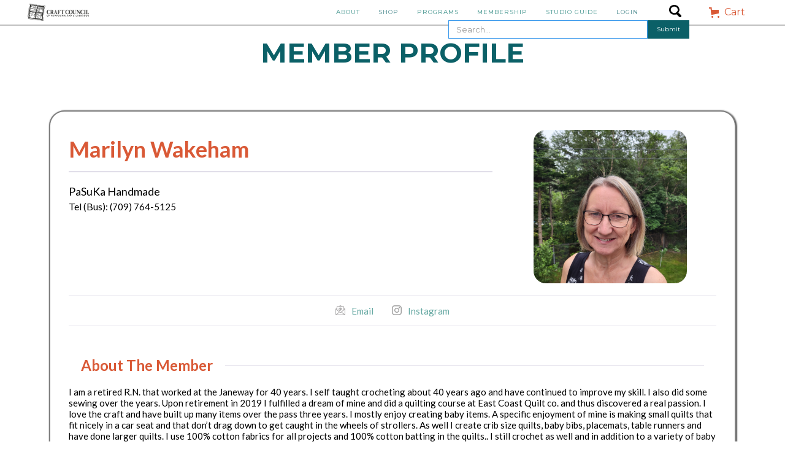

--- FILE ---
content_type: text/html; charset=utf-8
request_url: https://www.google.com/recaptcha/api2/anchor?ar=1&k=6Lc0CPEUAAAAAGo6JzodzoUSYDZe44j09VvCGlGC&co=aHR0cHM6Ly93d3cuY3JhZnRjb3VuY2lsbmwuY2E6NDQz&hl=en&v=PoyoqOPhxBO7pBk68S4YbpHZ&size=normal&anchor-ms=20000&execute-ms=30000&cb=vqd8n4q8sqxe
body_size: 49396
content:
<!DOCTYPE HTML><html dir="ltr" lang="en"><head><meta http-equiv="Content-Type" content="text/html; charset=UTF-8">
<meta http-equiv="X-UA-Compatible" content="IE=edge">
<title>reCAPTCHA</title>
<style type="text/css">
/* cyrillic-ext */
@font-face {
  font-family: 'Roboto';
  font-style: normal;
  font-weight: 400;
  font-stretch: 100%;
  src: url(//fonts.gstatic.com/s/roboto/v48/KFO7CnqEu92Fr1ME7kSn66aGLdTylUAMa3GUBHMdazTgWw.woff2) format('woff2');
  unicode-range: U+0460-052F, U+1C80-1C8A, U+20B4, U+2DE0-2DFF, U+A640-A69F, U+FE2E-FE2F;
}
/* cyrillic */
@font-face {
  font-family: 'Roboto';
  font-style: normal;
  font-weight: 400;
  font-stretch: 100%;
  src: url(//fonts.gstatic.com/s/roboto/v48/KFO7CnqEu92Fr1ME7kSn66aGLdTylUAMa3iUBHMdazTgWw.woff2) format('woff2');
  unicode-range: U+0301, U+0400-045F, U+0490-0491, U+04B0-04B1, U+2116;
}
/* greek-ext */
@font-face {
  font-family: 'Roboto';
  font-style: normal;
  font-weight: 400;
  font-stretch: 100%;
  src: url(//fonts.gstatic.com/s/roboto/v48/KFO7CnqEu92Fr1ME7kSn66aGLdTylUAMa3CUBHMdazTgWw.woff2) format('woff2');
  unicode-range: U+1F00-1FFF;
}
/* greek */
@font-face {
  font-family: 'Roboto';
  font-style: normal;
  font-weight: 400;
  font-stretch: 100%;
  src: url(//fonts.gstatic.com/s/roboto/v48/KFO7CnqEu92Fr1ME7kSn66aGLdTylUAMa3-UBHMdazTgWw.woff2) format('woff2');
  unicode-range: U+0370-0377, U+037A-037F, U+0384-038A, U+038C, U+038E-03A1, U+03A3-03FF;
}
/* math */
@font-face {
  font-family: 'Roboto';
  font-style: normal;
  font-weight: 400;
  font-stretch: 100%;
  src: url(//fonts.gstatic.com/s/roboto/v48/KFO7CnqEu92Fr1ME7kSn66aGLdTylUAMawCUBHMdazTgWw.woff2) format('woff2');
  unicode-range: U+0302-0303, U+0305, U+0307-0308, U+0310, U+0312, U+0315, U+031A, U+0326-0327, U+032C, U+032F-0330, U+0332-0333, U+0338, U+033A, U+0346, U+034D, U+0391-03A1, U+03A3-03A9, U+03B1-03C9, U+03D1, U+03D5-03D6, U+03F0-03F1, U+03F4-03F5, U+2016-2017, U+2034-2038, U+203C, U+2040, U+2043, U+2047, U+2050, U+2057, U+205F, U+2070-2071, U+2074-208E, U+2090-209C, U+20D0-20DC, U+20E1, U+20E5-20EF, U+2100-2112, U+2114-2115, U+2117-2121, U+2123-214F, U+2190, U+2192, U+2194-21AE, U+21B0-21E5, U+21F1-21F2, U+21F4-2211, U+2213-2214, U+2216-22FF, U+2308-230B, U+2310, U+2319, U+231C-2321, U+2336-237A, U+237C, U+2395, U+239B-23B7, U+23D0, U+23DC-23E1, U+2474-2475, U+25AF, U+25B3, U+25B7, U+25BD, U+25C1, U+25CA, U+25CC, U+25FB, U+266D-266F, U+27C0-27FF, U+2900-2AFF, U+2B0E-2B11, U+2B30-2B4C, U+2BFE, U+3030, U+FF5B, U+FF5D, U+1D400-1D7FF, U+1EE00-1EEFF;
}
/* symbols */
@font-face {
  font-family: 'Roboto';
  font-style: normal;
  font-weight: 400;
  font-stretch: 100%;
  src: url(//fonts.gstatic.com/s/roboto/v48/KFO7CnqEu92Fr1ME7kSn66aGLdTylUAMaxKUBHMdazTgWw.woff2) format('woff2');
  unicode-range: U+0001-000C, U+000E-001F, U+007F-009F, U+20DD-20E0, U+20E2-20E4, U+2150-218F, U+2190, U+2192, U+2194-2199, U+21AF, U+21E6-21F0, U+21F3, U+2218-2219, U+2299, U+22C4-22C6, U+2300-243F, U+2440-244A, U+2460-24FF, U+25A0-27BF, U+2800-28FF, U+2921-2922, U+2981, U+29BF, U+29EB, U+2B00-2BFF, U+4DC0-4DFF, U+FFF9-FFFB, U+10140-1018E, U+10190-1019C, U+101A0, U+101D0-101FD, U+102E0-102FB, U+10E60-10E7E, U+1D2C0-1D2D3, U+1D2E0-1D37F, U+1F000-1F0FF, U+1F100-1F1AD, U+1F1E6-1F1FF, U+1F30D-1F30F, U+1F315, U+1F31C, U+1F31E, U+1F320-1F32C, U+1F336, U+1F378, U+1F37D, U+1F382, U+1F393-1F39F, U+1F3A7-1F3A8, U+1F3AC-1F3AF, U+1F3C2, U+1F3C4-1F3C6, U+1F3CA-1F3CE, U+1F3D4-1F3E0, U+1F3ED, U+1F3F1-1F3F3, U+1F3F5-1F3F7, U+1F408, U+1F415, U+1F41F, U+1F426, U+1F43F, U+1F441-1F442, U+1F444, U+1F446-1F449, U+1F44C-1F44E, U+1F453, U+1F46A, U+1F47D, U+1F4A3, U+1F4B0, U+1F4B3, U+1F4B9, U+1F4BB, U+1F4BF, U+1F4C8-1F4CB, U+1F4D6, U+1F4DA, U+1F4DF, U+1F4E3-1F4E6, U+1F4EA-1F4ED, U+1F4F7, U+1F4F9-1F4FB, U+1F4FD-1F4FE, U+1F503, U+1F507-1F50B, U+1F50D, U+1F512-1F513, U+1F53E-1F54A, U+1F54F-1F5FA, U+1F610, U+1F650-1F67F, U+1F687, U+1F68D, U+1F691, U+1F694, U+1F698, U+1F6AD, U+1F6B2, U+1F6B9-1F6BA, U+1F6BC, U+1F6C6-1F6CF, U+1F6D3-1F6D7, U+1F6E0-1F6EA, U+1F6F0-1F6F3, U+1F6F7-1F6FC, U+1F700-1F7FF, U+1F800-1F80B, U+1F810-1F847, U+1F850-1F859, U+1F860-1F887, U+1F890-1F8AD, U+1F8B0-1F8BB, U+1F8C0-1F8C1, U+1F900-1F90B, U+1F93B, U+1F946, U+1F984, U+1F996, U+1F9E9, U+1FA00-1FA6F, U+1FA70-1FA7C, U+1FA80-1FA89, U+1FA8F-1FAC6, U+1FACE-1FADC, U+1FADF-1FAE9, U+1FAF0-1FAF8, U+1FB00-1FBFF;
}
/* vietnamese */
@font-face {
  font-family: 'Roboto';
  font-style: normal;
  font-weight: 400;
  font-stretch: 100%;
  src: url(//fonts.gstatic.com/s/roboto/v48/KFO7CnqEu92Fr1ME7kSn66aGLdTylUAMa3OUBHMdazTgWw.woff2) format('woff2');
  unicode-range: U+0102-0103, U+0110-0111, U+0128-0129, U+0168-0169, U+01A0-01A1, U+01AF-01B0, U+0300-0301, U+0303-0304, U+0308-0309, U+0323, U+0329, U+1EA0-1EF9, U+20AB;
}
/* latin-ext */
@font-face {
  font-family: 'Roboto';
  font-style: normal;
  font-weight: 400;
  font-stretch: 100%;
  src: url(//fonts.gstatic.com/s/roboto/v48/KFO7CnqEu92Fr1ME7kSn66aGLdTylUAMa3KUBHMdazTgWw.woff2) format('woff2');
  unicode-range: U+0100-02BA, U+02BD-02C5, U+02C7-02CC, U+02CE-02D7, U+02DD-02FF, U+0304, U+0308, U+0329, U+1D00-1DBF, U+1E00-1E9F, U+1EF2-1EFF, U+2020, U+20A0-20AB, U+20AD-20C0, U+2113, U+2C60-2C7F, U+A720-A7FF;
}
/* latin */
@font-face {
  font-family: 'Roboto';
  font-style: normal;
  font-weight: 400;
  font-stretch: 100%;
  src: url(//fonts.gstatic.com/s/roboto/v48/KFO7CnqEu92Fr1ME7kSn66aGLdTylUAMa3yUBHMdazQ.woff2) format('woff2');
  unicode-range: U+0000-00FF, U+0131, U+0152-0153, U+02BB-02BC, U+02C6, U+02DA, U+02DC, U+0304, U+0308, U+0329, U+2000-206F, U+20AC, U+2122, U+2191, U+2193, U+2212, U+2215, U+FEFF, U+FFFD;
}
/* cyrillic-ext */
@font-face {
  font-family: 'Roboto';
  font-style: normal;
  font-weight: 500;
  font-stretch: 100%;
  src: url(//fonts.gstatic.com/s/roboto/v48/KFO7CnqEu92Fr1ME7kSn66aGLdTylUAMa3GUBHMdazTgWw.woff2) format('woff2');
  unicode-range: U+0460-052F, U+1C80-1C8A, U+20B4, U+2DE0-2DFF, U+A640-A69F, U+FE2E-FE2F;
}
/* cyrillic */
@font-face {
  font-family: 'Roboto';
  font-style: normal;
  font-weight: 500;
  font-stretch: 100%;
  src: url(//fonts.gstatic.com/s/roboto/v48/KFO7CnqEu92Fr1ME7kSn66aGLdTylUAMa3iUBHMdazTgWw.woff2) format('woff2');
  unicode-range: U+0301, U+0400-045F, U+0490-0491, U+04B0-04B1, U+2116;
}
/* greek-ext */
@font-face {
  font-family: 'Roboto';
  font-style: normal;
  font-weight: 500;
  font-stretch: 100%;
  src: url(//fonts.gstatic.com/s/roboto/v48/KFO7CnqEu92Fr1ME7kSn66aGLdTylUAMa3CUBHMdazTgWw.woff2) format('woff2');
  unicode-range: U+1F00-1FFF;
}
/* greek */
@font-face {
  font-family: 'Roboto';
  font-style: normal;
  font-weight: 500;
  font-stretch: 100%;
  src: url(//fonts.gstatic.com/s/roboto/v48/KFO7CnqEu92Fr1ME7kSn66aGLdTylUAMa3-UBHMdazTgWw.woff2) format('woff2');
  unicode-range: U+0370-0377, U+037A-037F, U+0384-038A, U+038C, U+038E-03A1, U+03A3-03FF;
}
/* math */
@font-face {
  font-family: 'Roboto';
  font-style: normal;
  font-weight: 500;
  font-stretch: 100%;
  src: url(//fonts.gstatic.com/s/roboto/v48/KFO7CnqEu92Fr1ME7kSn66aGLdTylUAMawCUBHMdazTgWw.woff2) format('woff2');
  unicode-range: U+0302-0303, U+0305, U+0307-0308, U+0310, U+0312, U+0315, U+031A, U+0326-0327, U+032C, U+032F-0330, U+0332-0333, U+0338, U+033A, U+0346, U+034D, U+0391-03A1, U+03A3-03A9, U+03B1-03C9, U+03D1, U+03D5-03D6, U+03F0-03F1, U+03F4-03F5, U+2016-2017, U+2034-2038, U+203C, U+2040, U+2043, U+2047, U+2050, U+2057, U+205F, U+2070-2071, U+2074-208E, U+2090-209C, U+20D0-20DC, U+20E1, U+20E5-20EF, U+2100-2112, U+2114-2115, U+2117-2121, U+2123-214F, U+2190, U+2192, U+2194-21AE, U+21B0-21E5, U+21F1-21F2, U+21F4-2211, U+2213-2214, U+2216-22FF, U+2308-230B, U+2310, U+2319, U+231C-2321, U+2336-237A, U+237C, U+2395, U+239B-23B7, U+23D0, U+23DC-23E1, U+2474-2475, U+25AF, U+25B3, U+25B7, U+25BD, U+25C1, U+25CA, U+25CC, U+25FB, U+266D-266F, U+27C0-27FF, U+2900-2AFF, U+2B0E-2B11, U+2B30-2B4C, U+2BFE, U+3030, U+FF5B, U+FF5D, U+1D400-1D7FF, U+1EE00-1EEFF;
}
/* symbols */
@font-face {
  font-family: 'Roboto';
  font-style: normal;
  font-weight: 500;
  font-stretch: 100%;
  src: url(//fonts.gstatic.com/s/roboto/v48/KFO7CnqEu92Fr1ME7kSn66aGLdTylUAMaxKUBHMdazTgWw.woff2) format('woff2');
  unicode-range: U+0001-000C, U+000E-001F, U+007F-009F, U+20DD-20E0, U+20E2-20E4, U+2150-218F, U+2190, U+2192, U+2194-2199, U+21AF, U+21E6-21F0, U+21F3, U+2218-2219, U+2299, U+22C4-22C6, U+2300-243F, U+2440-244A, U+2460-24FF, U+25A0-27BF, U+2800-28FF, U+2921-2922, U+2981, U+29BF, U+29EB, U+2B00-2BFF, U+4DC0-4DFF, U+FFF9-FFFB, U+10140-1018E, U+10190-1019C, U+101A0, U+101D0-101FD, U+102E0-102FB, U+10E60-10E7E, U+1D2C0-1D2D3, U+1D2E0-1D37F, U+1F000-1F0FF, U+1F100-1F1AD, U+1F1E6-1F1FF, U+1F30D-1F30F, U+1F315, U+1F31C, U+1F31E, U+1F320-1F32C, U+1F336, U+1F378, U+1F37D, U+1F382, U+1F393-1F39F, U+1F3A7-1F3A8, U+1F3AC-1F3AF, U+1F3C2, U+1F3C4-1F3C6, U+1F3CA-1F3CE, U+1F3D4-1F3E0, U+1F3ED, U+1F3F1-1F3F3, U+1F3F5-1F3F7, U+1F408, U+1F415, U+1F41F, U+1F426, U+1F43F, U+1F441-1F442, U+1F444, U+1F446-1F449, U+1F44C-1F44E, U+1F453, U+1F46A, U+1F47D, U+1F4A3, U+1F4B0, U+1F4B3, U+1F4B9, U+1F4BB, U+1F4BF, U+1F4C8-1F4CB, U+1F4D6, U+1F4DA, U+1F4DF, U+1F4E3-1F4E6, U+1F4EA-1F4ED, U+1F4F7, U+1F4F9-1F4FB, U+1F4FD-1F4FE, U+1F503, U+1F507-1F50B, U+1F50D, U+1F512-1F513, U+1F53E-1F54A, U+1F54F-1F5FA, U+1F610, U+1F650-1F67F, U+1F687, U+1F68D, U+1F691, U+1F694, U+1F698, U+1F6AD, U+1F6B2, U+1F6B9-1F6BA, U+1F6BC, U+1F6C6-1F6CF, U+1F6D3-1F6D7, U+1F6E0-1F6EA, U+1F6F0-1F6F3, U+1F6F7-1F6FC, U+1F700-1F7FF, U+1F800-1F80B, U+1F810-1F847, U+1F850-1F859, U+1F860-1F887, U+1F890-1F8AD, U+1F8B0-1F8BB, U+1F8C0-1F8C1, U+1F900-1F90B, U+1F93B, U+1F946, U+1F984, U+1F996, U+1F9E9, U+1FA00-1FA6F, U+1FA70-1FA7C, U+1FA80-1FA89, U+1FA8F-1FAC6, U+1FACE-1FADC, U+1FADF-1FAE9, U+1FAF0-1FAF8, U+1FB00-1FBFF;
}
/* vietnamese */
@font-face {
  font-family: 'Roboto';
  font-style: normal;
  font-weight: 500;
  font-stretch: 100%;
  src: url(//fonts.gstatic.com/s/roboto/v48/KFO7CnqEu92Fr1ME7kSn66aGLdTylUAMa3OUBHMdazTgWw.woff2) format('woff2');
  unicode-range: U+0102-0103, U+0110-0111, U+0128-0129, U+0168-0169, U+01A0-01A1, U+01AF-01B0, U+0300-0301, U+0303-0304, U+0308-0309, U+0323, U+0329, U+1EA0-1EF9, U+20AB;
}
/* latin-ext */
@font-face {
  font-family: 'Roboto';
  font-style: normal;
  font-weight: 500;
  font-stretch: 100%;
  src: url(//fonts.gstatic.com/s/roboto/v48/KFO7CnqEu92Fr1ME7kSn66aGLdTylUAMa3KUBHMdazTgWw.woff2) format('woff2');
  unicode-range: U+0100-02BA, U+02BD-02C5, U+02C7-02CC, U+02CE-02D7, U+02DD-02FF, U+0304, U+0308, U+0329, U+1D00-1DBF, U+1E00-1E9F, U+1EF2-1EFF, U+2020, U+20A0-20AB, U+20AD-20C0, U+2113, U+2C60-2C7F, U+A720-A7FF;
}
/* latin */
@font-face {
  font-family: 'Roboto';
  font-style: normal;
  font-weight: 500;
  font-stretch: 100%;
  src: url(//fonts.gstatic.com/s/roboto/v48/KFO7CnqEu92Fr1ME7kSn66aGLdTylUAMa3yUBHMdazQ.woff2) format('woff2');
  unicode-range: U+0000-00FF, U+0131, U+0152-0153, U+02BB-02BC, U+02C6, U+02DA, U+02DC, U+0304, U+0308, U+0329, U+2000-206F, U+20AC, U+2122, U+2191, U+2193, U+2212, U+2215, U+FEFF, U+FFFD;
}
/* cyrillic-ext */
@font-face {
  font-family: 'Roboto';
  font-style: normal;
  font-weight: 900;
  font-stretch: 100%;
  src: url(//fonts.gstatic.com/s/roboto/v48/KFO7CnqEu92Fr1ME7kSn66aGLdTylUAMa3GUBHMdazTgWw.woff2) format('woff2');
  unicode-range: U+0460-052F, U+1C80-1C8A, U+20B4, U+2DE0-2DFF, U+A640-A69F, U+FE2E-FE2F;
}
/* cyrillic */
@font-face {
  font-family: 'Roboto';
  font-style: normal;
  font-weight: 900;
  font-stretch: 100%;
  src: url(//fonts.gstatic.com/s/roboto/v48/KFO7CnqEu92Fr1ME7kSn66aGLdTylUAMa3iUBHMdazTgWw.woff2) format('woff2');
  unicode-range: U+0301, U+0400-045F, U+0490-0491, U+04B0-04B1, U+2116;
}
/* greek-ext */
@font-face {
  font-family: 'Roboto';
  font-style: normal;
  font-weight: 900;
  font-stretch: 100%;
  src: url(//fonts.gstatic.com/s/roboto/v48/KFO7CnqEu92Fr1ME7kSn66aGLdTylUAMa3CUBHMdazTgWw.woff2) format('woff2');
  unicode-range: U+1F00-1FFF;
}
/* greek */
@font-face {
  font-family: 'Roboto';
  font-style: normal;
  font-weight: 900;
  font-stretch: 100%;
  src: url(//fonts.gstatic.com/s/roboto/v48/KFO7CnqEu92Fr1ME7kSn66aGLdTylUAMa3-UBHMdazTgWw.woff2) format('woff2');
  unicode-range: U+0370-0377, U+037A-037F, U+0384-038A, U+038C, U+038E-03A1, U+03A3-03FF;
}
/* math */
@font-face {
  font-family: 'Roboto';
  font-style: normal;
  font-weight: 900;
  font-stretch: 100%;
  src: url(//fonts.gstatic.com/s/roboto/v48/KFO7CnqEu92Fr1ME7kSn66aGLdTylUAMawCUBHMdazTgWw.woff2) format('woff2');
  unicode-range: U+0302-0303, U+0305, U+0307-0308, U+0310, U+0312, U+0315, U+031A, U+0326-0327, U+032C, U+032F-0330, U+0332-0333, U+0338, U+033A, U+0346, U+034D, U+0391-03A1, U+03A3-03A9, U+03B1-03C9, U+03D1, U+03D5-03D6, U+03F0-03F1, U+03F4-03F5, U+2016-2017, U+2034-2038, U+203C, U+2040, U+2043, U+2047, U+2050, U+2057, U+205F, U+2070-2071, U+2074-208E, U+2090-209C, U+20D0-20DC, U+20E1, U+20E5-20EF, U+2100-2112, U+2114-2115, U+2117-2121, U+2123-214F, U+2190, U+2192, U+2194-21AE, U+21B0-21E5, U+21F1-21F2, U+21F4-2211, U+2213-2214, U+2216-22FF, U+2308-230B, U+2310, U+2319, U+231C-2321, U+2336-237A, U+237C, U+2395, U+239B-23B7, U+23D0, U+23DC-23E1, U+2474-2475, U+25AF, U+25B3, U+25B7, U+25BD, U+25C1, U+25CA, U+25CC, U+25FB, U+266D-266F, U+27C0-27FF, U+2900-2AFF, U+2B0E-2B11, U+2B30-2B4C, U+2BFE, U+3030, U+FF5B, U+FF5D, U+1D400-1D7FF, U+1EE00-1EEFF;
}
/* symbols */
@font-face {
  font-family: 'Roboto';
  font-style: normal;
  font-weight: 900;
  font-stretch: 100%;
  src: url(//fonts.gstatic.com/s/roboto/v48/KFO7CnqEu92Fr1ME7kSn66aGLdTylUAMaxKUBHMdazTgWw.woff2) format('woff2');
  unicode-range: U+0001-000C, U+000E-001F, U+007F-009F, U+20DD-20E0, U+20E2-20E4, U+2150-218F, U+2190, U+2192, U+2194-2199, U+21AF, U+21E6-21F0, U+21F3, U+2218-2219, U+2299, U+22C4-22C6, U+2300-243F, U+2440-244A, U+2460-24FF, U+25A0-27BF, U+2800-28FF, U+2921-2922, U+2981, U+29BF, U+29EB, U+2B00-2BFF, U+4DC0-4DFF, U+FFF9-FFFB, U+10140-1018E, U+10190-1019C, U+101A0, U+101D0-101FD, U+102E0-102FB, U+10E60-10E7E, U+1D2C0-1D2D3, U+1D2E0-1D37F, U+1F000-1F0FF, U+1F100-1F1AD, U+1F1E6-1F1FF, U+1F30D-1F30F, U+1F315, U+1F31C, U+1F31E, U+1F320-1F32C, U+1F336, U+1F378, U+1F37D, U+1F382, U+1F393-1F39F, U+1F3A7-1F3A8, U+1F3AC-1F3AF, U+1F3C2, U+1F3C4-1F3C6, U+1F3CA-1F3CE, U+1F3D4-1F3E0, U+1F3ED, U+1F3F1-1F3F3, U+1F3F5-1F3F7, U+1F408, U+1F415, U+1F41F, U+1F426, U+1F43F, U+1F441-1F442, U+1F444, U+1F446-1F449, U+1F44C-1F44E, U+1F453, U+1F46A, U+1F47D, U+1F4A3, U+1F4B0, U+1F4B3, U+1F4B9, U+1F4BB, U+1F4BF, U+1F4C8-1F4CB, U+1F4D6, U+1F4DA, U+1F4DF, U+1F4E3-1F4E6, U+1F4EA-1F4ED, U+1F4F7, U+1F4F9-1F4FB, U+1F4FD-1F4FE, U+1F503, U+1F507-1F50B, U+1F50D, U+1F512-1F513, U+1F53E-1F54A, U+1F54F-1F5FA, U+1F610, U+1F650-1F67F, U+1F687, U+1F68D, U+1F691, U+1F694, U+1F698, U+1F6AD, U+1F6B2, U+1F6B9-1F6BA, U+1F6BC, U+1F6C6-1F6CF, U+1F6D3-1F6D7, U+1F6E0-1F6EA, U+1F6F0-1F6F3, U+1F6F7-1F6FC, U+1F700-1F7FF, U+1F800-1F80B, U+1F810-1F847, U+1F850-1F859, U+1F860-1F887, U+1F890-1F8AD, U+1F8B0-1F8BB, U+1F8C0-1F8C1, U+1F900-1F90B, U+1F93B, U+1F946, U+1F984, U+1F996, U+1F9E9, U+1FA00-1FA6F, U+1FA70-1FA7C, U+1FA80-1FA89, U+1FA8F-1FAC6, U+1FACE-1FADC, U+1FADF-1FAE9, U+1FAF0-1FAF8, U+1FB00-1FBFF;
}
/* vietnamese */
@font-face {
  font-family: 'Roboto';
  font-style: normal;
  font-weight: 900;
  font-stretch: 100%;
  src: url(//fonts.gstatic.com/s/roboto/v48/KFO7CnqEu92Fr1ME7kSn66aGLdTylUAMa3OUBHMdazTgWw.woff2) format('woff2');
  unicode-range: U+0102-0103, U+0110-0111, U+0128-0129, U+0168-0169, U+01A0-01A1, U+01AF-01B0, U+0300-0301, U+0303-0304, U+0308-0309, U+0323, U+0329, U+1EA0-1EF9, U+20AB;
}
/* latin-ext */
@font-face {
  font-family: 'Roboto';
  font-style: normal;
  font-weight: 900;
  font-stretch: 100%;
  src: url(//fonts.gstatic.com/s/roboto/v48/KFO7CnqEu92Fr1ME7kSn66aGLdTylUAMa3KUBHMdazTgWw.woff2) format('woff2');
  unicode-range: U+0100-02BA, U+02BD-02C5, U+02C7-02CC, U+02CE-02D7, U+02DD-02FF, U+0304, U+0308, U+0329, U+1D00-1DBF, U+1E00-1E9F, U+1EF2-1EFF, U+2020, U+20A0-20AB, U+20AD-20C0, U+2113, U+2C60-2C7F, U+A720-A7FF;
}
/* latin */
@font-face {
  font-family: 'Roboto';
  font-style: normal;
  font-weight: 900;
  font-stretch: 100%;
  src: url(//fonts.gstatic.com/s/roboto/v48/KFO7CnqEu92Fr1ME7kSn66aGLdTylUAMa3yUBHMdazQ.woff2) format('woff2');
  unicode-range: U+0000-00FF, U+0131, U+0152-0153, U+02BB-02BC, U+02C6, U+02DA, U+02DC, U+0304, U+0308, U+0329, U+2000-206F, U+20AC, U+2122, U+2191, U+2193, U+2212, U+2215, U+FEFF, U+FFFD;
}

</style>
<link rel="stylesheet" type="text/css" href="https://www.gstatic.com/recaptcha/releases/PoyoqOPhxBO7pBk68S4YbpHZ/styles__ltr.css">
<script nonce="6ro1QtD3IvISHn0ZOcc-Qg" type="text/javascript">window['__recaptcha_api'] = 'https://www.google.com/recaptcha/api2/';</script>
<script type="text/javascript" src="https://www.gstatic.com/recaptcha/releases/PoyoqOPhxBO7pBk68S4YbpHZ/recaptcha__en.js" nonce="6ro1QtD3IvISHn0ZOcc-Qg">
      
    </script></head>
<body><div id="rc-anchor-alert" class="rc-anchor-alert"></div>
<input type="hidden" id="recaptcha-token" value="[base64]">
<script type="text/javascript" nonce="6ro1QtD3IvISHn0ZOcc-Qg">
      recaptcha.anchor.Main.init("[\x22ainput\x22,[\x22bgdata\x22,\x22\x22,\[base64]/[base64]/[base64]/bmV3IHJbeF0oY1swXSk6RT09Mj9uZXcgclt4XShjWzBdLGNbMV0pOkU9PTM/bmV3IHJbeF0oY1swXSxjWzFdLGNbMl0pOkU9PTQ/[base64]/[base64]/[base64]/[base64]/[base64]/[base64]/[base64]/[base64]\x22,\[base64]\\u003d\\u003d\x22,\x22HnFSBsONGMKQXMK4wqxawpdOf8OmC05FwoXCmcOPwo/DojhYcX3CmzpDOsKJUnnCj1fDlH7CuMK8c8O8w4/CjcOxTcO/e3rCssOWwrRzw64IaMODwoXDuDXCjMKdcAFrwrQBwr3CnBzDrijCgwsfwrNuKQ/CrcOpwqrDtMKeQMOywqbCtgLDvCJ9bwTCvhsNQVpwwqbCtcOEJMKdw6Ycw7nCuVPCtMORPFTCq8OGwr/Ctlgnw6lpwrPCslTDjsORwqIPwogyBgvDjjfCm8Khw7sgw5TCv8K9wr7ChcKKIhg2wpTDlgJhBlPCv8K9KMOSIsKhwpxGWMK0AMKDwr8ECnphED5uwp7DokHCu2QMMMOvdmHDgMKyOkDCl8KSKcOgw69pHE/CvQRseAHDknBkwqhKwofDr2A2w5QUHcKLTl4IJcOXw4Q/wohMWi1eGMO/[base64]/[base64]/[base64]/Dnx/[base64]/Dq8OVw4nCtMKQw7jDgWjCh2R6MMOSwqZBFMK8MUfCkUtRw5nCssOVwonChcOlw5rDtgDCrQrDjMOAwrUHwoHCl8OTCmliRcKow7jDpkrDiSbClhbCmsK3PDZCFUs4aVNow5cjw6RTwozCq8K/wrlZwobDpkbCu2DDmzwdLcKPPy17LsKIN8KdwqjDhcKzcEV9wr3DkcKjwqRzw5/[base64]/[base64]/DnsOTwp/DuMK4w4AQwq5wF8KXYMOFw5fCssKRw4bDuMKhwqE2w5PDoQRBYUILUMOEw6gfw7bCnkrDuBrDlcOUwrjDuTTCj8OjwqN6w6/DskXDsDU9w65zNcKBScK3VGXDisO9wpw8K8KvUT8NQMKwwrxXw7jChnfDvMOkw54EJHwyw68AZ1RKw7xpdMOUMk3DqsKJUUDCtcK4MsK7ETXCtCXCq8OTw4XCocK/JRtYwpB0woRtDntSF8OROMKywoHCo8O9PW3DmsOlwqIjwqoTw7B3wrbCm8KkMcO3w6rDj0vDgUHCqsKcDsKIBhsjw4XDuMK5wqXCqxtIw7bCjsKPw4YPG8OXI8O9DMOlcT4uacOew4bCjQklYcODXUg1UCzDl2jDr8KKSFZ3w7/DhERlwqYiFHbCog5Bwr/DmCrCnn0VYkJsw7LCnEB5S8O/wrITwqfDuCALwr3CtA9vSMOefsKSP8OeW8OGT2rDqzJNw7nCoT/ChgkwQcOVw78YwpTDh8KVX8KPHnDDr8OCVsOSaMKnw4PDkMKnHypdXsKqw5TCm2PCvUQgwqQyRMKiwovCisO+PQ1dK8Ohw53CrVE0AMOyw4HCiVPCq8Ovw5xlJ3N/wqfCjlPCkMKXwqd6wqzDiMOhwo/[base64]/CrRjCsxTDgsOPCMOMwqfCpMKyw7zDncOew6/DsWEKM8OAW1bDqAoNw5zDr3sIw6c/GE7CukjCrF7CgcOQcMO/CsODR8O9awdtA18pwrhTHMKBw4PCilAsw5ksw6/DhsKeQsKjw51vw53Dtj/CswwVKBDDr0bDtm8zw4g5w41WZjjCmMO4wo/[base64]/[base64]/Cukdew5vDrjk4wpgzw79COW3CkcK9esOuw4BzwqbCtsKswqTCjWvDgMOoa8KBw7bClcKXWcOgwpvCkGrDg8KWF1fDpCNae8Okw4TClcKgLDFaw6REwok3GWY6RcOPwp/[base64]/CqGVwwoIbYcOLwp/DkQ3CjcKJwpp0w7HDkxEvwrkFw6zDuw3DrlzDocKJw4/CoCDDtsKHwrnCqsOPwq5Fw6/DtiNqSkBmwrZKdcKCaMKjLsOnwoB+XA3DvX3DnSHDmMKnAH3Do8KfwrbCiT5Fw6jCi8K7RXbCtCEVWMORIhHCgEMXB0xaIMOnLWsCXW3Dq2/Ds1XDkcOUw73Du8OWe8OAEHXDoMOwVFBTQcKpw5J9RRPDnWofUMKaw6HDlcOpdcOMwqjClFDDgsOIw40UwrLDhyTDu8O3w4tbwqoPwpzDoMKWHMKRw6l2wqrDkUnDsRJ/wpbChCjCkhLDisOHI8OfasOLJm46wqBVwrcJwpTDswR4axEUwq1qJMOpfkYYwpnCl0suPi3CnsOAacO7wpVyw6rCqcOScsKZw6DDuMKWJi3ChsKNRsOAw7zDqFRiw44uw5zDgMOqeXIrwoLDoxwow7/CnH3CiGMieFPCnsKVw5bClxRMw4rDtsKIMUtrw7DDpSABw6LCsUksw7/CmMKSRcKAw4xQw70sW8KxFBnDs8KEb8OtZDDDnUNNS05YP0zDtnF5OVjDi8OZJ1U/[base64]/CtFgVDStgcCJZW8K4ecKpw5nCoH7ChWYKw4bCpz9IIUHDrgTDiMO/wq7CsUAlVMK7wp4Ow59twozDrMKkwqsGScOJEysmwrVKw5zChsKeJXMfKiRAw7VdwqlYwo3CgWbDsMKLwpcNM8K8wrnCrmfCqT/CrsKhaxDDiz9kODLDhMKsGQs8Iy/DucOacDFGUcOhw5oXGsKAw5LCqBXDiWUvw6BUEWxMw6UfUVLDr1jChnHDuMOXw63DgTVoOAXCt3pswpXCrMKyYT0JAlHCtzcVfMOtw4rCtW/CgjrCp8OLwp7DuQHClGDCvMOCwpPDp8KSZcOlwqtQBXQOQUnCtkTCtkZ+w5TDqMOmXBkkOMOAwo3CtGHCnTdwwpjDtm45XsOBBXHCqTHCiMKQAcOmIA/[base64]/w7vCrx91w5HDk8KWwqtMe0dtwrvDjBrCpDszw6TDjRrClh93w7HDriTCoEoLw6fCgT/[base64]/[base64]/CmsKkdB7Ci8ODwrtow77CvsO0ElsIIcK1w5LDr8KQwrU/dHJpDQRAwqrCtsK0wofDvMKbCsOZKsOewoPDosO6UEl3wrN/w6NlUEsKw7zCqCDDghJMb8Okwp5IIXElwrvCvcOAF2/[base64]/wps4Kw87P8KuChQvH3s+wrDDiS3Ckhcadjgew7TCgx9/w5nDjG9uw5/[base64]/Ch8KAP8Onw6zDkyZ5wrAxH8Klw5YSwp9RwpHDrsKfHMK1wrFUw4kVGQbDkcOzwoTDsjAGw5TDu8KiDcOwwq4FwoLDllzDvsKww4DCjMKHNDrDoH3DjcOlw44mwq3DmsKDwoxRw5McUWPComnCmVrCmcO4I8Kww7ADPRfDj8OHwrwKED/DscOXw77DknrDhsOhw4PDpMOTe0Z/TMKIKxLCscOOw6xFbcKtw5haw64vw4LCq8KeCFfCscOCVSg+GMOLw65/PQ9jHgDDlGXDuykCwoBXwpBNCT5ABMOowoBXPQ3CtVLDsDEuwpJYey/[base64]/DjMOOwo3ChsKGGy3Ds27DkMOcEcO9w6AmXw8/cznDg15ywqnCjGdOKMOsworCosO9UDoUwqMJwpnDkzvDp3IMwrU8aMO9AxNSw6XDkm3CsxxNXGjCsTNuXcKJKcOYwprDkFY1wql4ZcOpw6nDgcKXA8Kww5bDssO6w7Vjw5ELSsKkwo3Dk8KuPztLS8O+RsOGEMOhwpZyQGt5wrkhw40MUXsgEyLCqXZBLsKtUl0/[base64]/DrcOlb8Osw5jDgD/DjXpeZFTDtz0TUywww5XDlSbDhQTDtG3ChMO9wqbDjcOpFsOmPMOywpc3WnJBIcKpw5PCucKyY8OzK0l1JsOJwqsZw7PDqkF5woDDu8O1wp8uwqhlw4LCvjTDsVnDukfCtsOhSsKVCwdOwo/CgFDDmT8RfxnCrCHCpcOiwofDscO3R3wmwqTDp8Kqc2PDi8O4w6tzw6tCP8KJJ8OOYcKGwoFRXcOcw551w4PDoElKEBRGDMO9w68AKcOYZwc+cXx/[base64]/Ci3nCsMOkEcOgw5PDosOaaWN2D3sJUzfCkDPDrlTDhBgUw7lxw6BJwpt3eD01OMKRfhV0w7ZgSC3ChcKiNmjCq8OvR8K7csOfwq/Ct8Kkw6gpw4lXwrcndMOrdMKkw6LDtMOewqM3AcO+wqxOwr/DmMOXPMOtwqASwrQITEJsCiBQwqjCg8KPecKJw7A3w7jDjsKgG8Oew5XCijDCiijDuSdkwo81O8O2wqzDpMKXwp/DuAfCqzkiHcO3QBNGw6/Dg8OhecOew6Bfw7w5wpPDllDDm8OzOcORbnRGwotRw6UMFHkmwpQiw4vCnEZpw6NyI8Odwr/[base64]/wqjDs8K9YX3DiMKCwrZuw7kfw4TDm8Omw5R2w6lpbTp1EcOzNH/DomDCrMO1VMO8JcOtwonDkcOEEMKyw4kGHsKpExnChnw9w4gYB8OVVMKVKE8Rw61XM8K2MX7CksKYIBfDk8KHLMOnSU7Cvl1WNDfCgDzCgEFeBsOCVEtYw5/DuiXCv8Orwq4pw6BNw5PDgsOyw6B2d2bDisOmwobDrmvDpcKDfcKbw7bDtUjCsFrDlsOgw7vDuzpQNcO6PivCjhvDrMOUw4XCvA8wRkrCj3TDocOpEcKvw5/DlibChFLCvQV3w7rDrMKwckrCpDwwYw/Cm8O/eMKQVVXDvzfDvMK+ccKWHMOUw77DuHYSw6zDjcOqFzVqw4/DtA/DuHIMwohIwqnDinVbFTnCjD3CtDkyGVzDlADDoEzCqgPDlAwENwReCWbDjhgaP2okw5tmcsOefHU6WAfDkUt8woV5dsOSVsKjdFh6Y8OAwrXCpGxtK8KfDcKKR8O0w4sBw6Vtw5rCilYuwrlbw5DDnnrCn8KRAHLCpF5Aw4rCj8KCwoFVw7xqw7FrEcK/w4pgw6nDkz7DkmM3bzNcwpjCr8KYQcOaY8ObSMO9w7TCgy/[base64]/DsMO0wo3Dmy5bwrEuQcOmB8Opw4PCpMOlX8K6a8OXwpbDsMKBCcK8KcO3BMOiw5jCjcKUw4dQwrTDuSYYw4VhwqYCw6cmwpXDoCvDpB3DlcOBwrTCmT4WwqDDusOeBm5jwo3DmGrCkQvDgmXDq0wUwoMUw60+w54vHgY0GXBWM8O+QMO/wqUNwofCj1pyJBEmw5/CqMOQbcOZVGkpwrvDv8Kzw7PDhMOVwqcgw6PDj8OHO8Kiw6rCjsOeb0sKwpjCl0rCvgTCu2nClSrCrnnCoS0CU0UwwolhwrrDkVN4wo3CtsOuwpbDhcKrwqZZwpIFB8OqwpB3dG43w5IhI8K2wpE/wokWBCMtw6YhJlfCssKhYz1lwqDDvXPDv8KWwpPCq8K5wpXCmMKTF8K4BsK1w6wmdQEeBX/CicK1FcKIcsK5c8OzwqrCg0DDmRXDinYBdXZKR8OqQQzCrgDDqFHDgMKfBcOgNcKjwrYsCEjDpsKlwp3DrMK2BMKuwqBHw4bDgWbCgAFcLVd/wrLCsMOUw7PCgcOawpo2w4B1JcKcHlXClMKvw6AoworClmvCoXY/w5DDgFIUY8KYw5zDv1trwr83OsOpw7sTJyFbQRlMRMKkZHIKfMKqwq4aFyh7w6cOw7HCo8KKNcOcw7bDhSHDg8KVLsKrwow/TsKNwp11wrkDasOlbcOZUHrDuFXDkFfCucKIYMKWwohGfMKSw4sZTcOHD8O+QSjDtsO8HiLCoxLDtsObbRbCnS1Aw7YBwpLCqMO5FyfDkcKpw6t/w4jCn1zDmBrCpMKgKSMeT8K0UsKzw7DDhMKPVsK3Ry43Xy00wqvDsmTDmMOCwp/CjcOTb8K/[base64]/Cg0h0wpHDlsOpXcOyJ8KCdHUiwqvCvcKGOsKmw6cJwowRwprCoBbCiEE9YnUufcOtw6cfbsOzwq/CusOAw6YqFDNiwpXDgijCoMKSe11XJ0zCtQXDjhwJSU5qw5fDqm1SVMOXQcKtAj/CkcO0w5rDpQjDkMOiLlLDmMKEwp17w748Shd2cgLDnMO0LcOcW3t9H8O6w4NjworDoyDDr0g/wpzClsOaA8OvM3vDjmtcwppHwprDrsKkfmDCpVBXBMKGwq7DnsKfYcKrw63Don3CthQJf8ObdgUoZcK4S8KWwqgVw48BwpXCp8Knw5/Ctis0w4bDjQ9nDsOMw7llI8O7ZFkATsOOw4XCl8Oqw47DpErCn8KswqLDnG/DpAPDhAzCjMKvfQ/[base64]/[base64]/CrwI2eSMpViFRUkRdw6XDtAwhK8KswoIgw5rDpE5+dcKQL8K7XcKHwoHChsObRU8FSRrDt0V2PcOfFiDCpQpCw6vDosOxasOlw5/Cq2DCqsKswqZMwrdpZMKWwqfDi8Ovw6oLwozDpsKRwrrDhj/CujzClXTCgMKZw7TDjTLCocOMwqjDn8K8H0Ijw4p2w4hBd8KAdg/DiMK5ZSXDtMK0d2/CgEbDg8K/G8OGeHEhwq/CmUQfw40GwoE+worCixHDhcKsOsK+w5oebB4LN8OhdsKuZEjChX8Nw48QZD9Hw6/[base64]/CsW3DpMKrwqssD8OuMMKWw4M6LsORGcOUwrfDjkAdwrU+Ej/DlcKFT8OvPsObw75Xw5PCocOZFThEJMK9KcOdJcK9c1MnKMKLw4/DnCLDgsOdw6h1FcK8ZgM4RcKVwpnCpsOLFMKhw74fFMOow60MeFbDkE3DlsKiwp1uTMKOw7Y7DCB/wo8XNsOzQcOAw5EXXMKWMg0MwpDCk8K/wp13w4DDo8KtG2vCk0nCqnRXDcOVw6w9wrHDrGMmTUwJGVxmwp1fLm9oAcOGZGRYCSLCusKvMcORwrvDksKCwpfDiwcZaMKtwr7DoDt8EcOsw6t0TnzCowZaQBgyw7fCisKowpHDg0nCqjZ5PcOFew0lwqrDlXZdwprDgkfCpkp+wrPCgXBPDQXCpntCwoHCl3/DjsOiw5t/[base64]/[base64]/[base64]/[base64]/QgzCggzCqSV7FlbDsDU2wrpyw5Nxw7LCk8O2wqfCvcKga8K8FkTDtXbDqiV3FMKeUsO4EA0KwrHDvShcIMKJwowjw690wqlBw60ew5fDrMKcdcKvdcKhdDNdw7d9w6kTwqfDjWQeREXDvEc6N0gYwqJib1dzwoBybl7DqMKtPlkiH2Jtw6fCgyUVdMO/wrdVw4HDqcK2Tg55w4LCiyB/w6RlRVTClxczFcOBw4o1w53ClMOWEMOOHyXCtk14w6rCtMOBfk4Aw5zCiGgSw7vCkkLDisKxwoEQPMKMwqBdSsOnLAvCsQpGwoZow5lJwrLCgQrDkMOuLkXDh2nDnxzCg3TCm0xFw6EIQxLDvHvDvV9SGMKEw7HCq8KyLz/CuVM6w7zCisOhwpNPbnnCqcKmGcKVKsOfw7BVGknDqsKrZj/CucKzWkgbE8OKw7fChVHCt8K9w5PChg3DkRpEw73DhcKWCMK4wqXCvsK8w5nCpl/CiSIePsKYNTjCizHCiFtaJMKnJGwIw5dnSQYOdcKBwpDCsMK0YsOrw5LDvVwCwqUiwrrDlxjDs8OYw5pJwonDvBrDihbDkF5Pe8O7Kn3CnhLDoTrCsMOpw6ACw6LChMO7aiLDshl0w71ATMKmElXDhTQmQk/DsMKRXhZ8wr1vw7FfwpFSwpNQTMO1OsOCw59Aw5cKUsOyV8OLw6dIw4/DuXACwqdTwqvChMKYw5TDi0xtw5bCiMK+OsK6w4bDusOnw4IaFzEvKsKNb8OuKQsowqsYEcK2wpbDsRFpKgPCnMK/w7B0K8K2UmDDqsOQPHZowq9twp/ClXnCuVZIVErCiMKmG8KlwpoISlR+A18vYcKzw4UPOcOAbMOdRSRmw7fDlcKdw7YNG3vClSfCr8KtLTB/XMKDFBvCnmDDrWRzVGE5w63CosKswpbCn1jDscOowowYEsK8w63CjFnCmsKSSsKYw4AYOsKrwr/DpQ7Cph3Ck8KpwrPCgRjDpMK3QMOkw4vCkzJrKMOwwpQ8ScKZdGxZbcKmwqkOwrxowr7DpUUsw4XDhFxaQUEJFMKrOBgWOUrDnWMPdEpzZzE2TGbChxjDjlLChDjCscOjMwjCkH7DtVV9wpLDug8LwrEJw67DqHDDhVdteU3ChkpTwoHDjEzCpsOoXz/CvlpgwpghamHCpcKYw4h/w6PCpSAODCoHwqcMDMOVA2TDqcOwwrg1K8KFXsKfwogzwpZPw7pLw6TClcOeWDnCh0PCtsOwasK0w5k9w5DClcOjw5XDlDLCoX/DpWADCcOgw6lmwowTwpABcsOABMOtwpHClcKsARXCmALDnsONw7PDsCXCisK5woxQwpZcwqEPwrRPasOETnjCjcO1Zk9OCcKaw6lBeQM9w48lwpHDrnQecsOTwq94w5p6NcOpfcKiwpLCjcKAYiLCoGbDgQPDk8Ouc8Ozw4IOHj/CqjfCo8OMwoPCmcKOw7nCuC3ChcOkwrjDp8OMwoXCtMOgP8KpcEUkNQ7DssO4wp3CrwJlcil2G8OpIhwewpHDlzvDm8OHwqbDosOpw6bCvzzDiBoFw5/CpDDDsm8hw4DCk8KCd8K3w53CicOow4ZOwpRyw5fDiGobw416w6NPfcOLwpbDrcOgEsKKwpTDkDLDu8Kaw4jCjsKpXCnDsMOhw6dHw5Bgw702w4ETw5XDh2zCs8KBw6rDgMKlw53Dv8ODw7Rpwr/DqjzDl3UBwqLDpTbDnsKSBB1ydTXDvFHChjYTG1Ubw5vClMKjwqHDusKLCMOtHiYEw6Z+w7pswqXDscKaw7t8CMObT2Y9ccOTw48ow705WC1Ow50jTsO9w74Nwp/CqMKMw6Ftwo7DlcOkYcOXdsK3WsK/w5DDiMOUwqcAZwswZkIBT8Krw4HDosOywrzCpsOxw7cewrkOaEkCcS/DiwxRw74GBcOFwp7CgRfDocKbex7Ci8KMwrbClsKEeMOaw6bDo8Ocw6zCv0DCglQ2wp7Co8ORwrs7w5Iaw5/CncKHw5AgecKnNMOyZ8K+w7bDpHhYdUAbw4nCuTsowrzCj8OYw4FpKcO6w4lKw4TCpMKuwpNxwqEvFVhdK8KRw7JPwrk4HFTDk8KMJBchw6wnCEbCnsO/w7ljRMKrwq3Dvmo/wqtMw6fDlkzDvlJGw4HDhQUTAUB0BHNrRsKewqEOwpwddsOYwokMwqtoclrCnMKMwp5lwoN9AMOPw4TCgxklwpbCpWTDrih5AkENw7oQZsKrLcKSw7s5wqwwcsK4wqvCp1LCvTfCtcOVw4jCpMOBUj/DiWjCizxywrcew6JrDCYdwrPDjcKFLldMXMK9wrNBLUI7w557EC/DsXIJXsKNwpUuw6YGY8O7K8KqdhppwonChgZUViw6XMOMwrkccsKaw7vCuFwEwq7CjcOwwoxew4tvwrPClcK0wp3Ci8KZJ2zDncK+wptcw7l3wpBlwokMMcKRZ8OOw4wQw4EwEy/CpWvCkMKPRsKjbTwgwpgLesOFfDzCpBQjSMO4K8KBVcKSf8Oaw6nDmMOgw6fCrMKKIsOVc8Oow6vCg1okwqrDt2rDqMKSa0PDn087MsKjUsOGwoTDuhhIOcOzG8KfwpUSaMOACkMdVX/[base64]/[base64]/CrybDol8Rw6rCujzDqkXDmBomwpQNeHFgwr3CmQXCmcOWwoHCoybDg8OiNsOAJMKrw4Nfd0EBw4dhw6kMaSPCo3HCu1HDjRHCry3Co8KFC8OIw5MIwq3DkUfDkMK/wrN2w5PDncOTFCJpAMOdKMKTwpkZwp48w5s2PHPDpjfDrcOhfyjCoMO4RmtGw7xjc8KEw6kqw5N8ZUkUw6XDpTvDlwbDkMO7NsOeBVfDujZTW8Kdw4fDu8OjwrXCjTJpIxnDkWDCjcO/w6DDjznCnTLCjcKMZQHDrWLDikDDvBbDtW3DgsKuwrEeT8KfcWzCiXFrLG3CnsKew6EdwrMLTcOewpdmwrDClsO2w6gpwpjDpMKHwrPCtlfDuzMJwrzDlA/[base64]/DpytLw5PCo8O3JMOYXMO/TEvDlcKMeMOBwqvDgQzCq2gZwqXDq8K5wpjCg3XDrVrDgcKBNcOBEFwfasKIwo/CgcODwpAnw5zCvMOeWsKDw5oqwqA5cy3DocKlw5cZcwJxwoB+ZhrCqQ7Ctx/[base64]/Cl8OsZsO1fcOUdsKiw7PDuFTDoTkYRBMHwprCisK/[base64]/[base64]/DgcO6wqskw4wPN8OXOznCvcKELcK0wqDDohcew5zDjcKRCTwfW8OyGmE2T8KHS23DhMKJw4fDkzhILTZdw5zCusOLwpdLwpXDngnCtDRFwq/[base64]/CnFtuaMO6w6o8Lz7CscKZBsKSUcOMER8YLl3Cm8O0SxoLR8OXRsOiw69cFXbDhlUSOjpdwqN3wr08Q8KDWMKVw77DhjDDm1wsRynDrTTDoMOlG8K/SkEEw5o3VwfCs3Y/wq8Aw6/[base64]/[base64]/[base64]/CklXDpU8PLCPDosOtwqVtPsO/TmrCoMKkGFJQwojCp8KJwq7Dn0TDqHVOw5gje8KhCsO9aTc2wq/[base64]/DnzbDi8OLfsKDWQ/DrsKbfsKhw4wDXCsoC0RmTcOOf3vCqcOaV8O1w7zDlsOGCMOWw5p6wojCnMKpw6k/w4oJM8OxbgJzw7MGaMOyw6xXw50Vw6vDmcKkwr/DjxbCksKMFsKDbTNTTW5LFMOnZ8Orw55zw63DvcOVwrXClcOSwovDh1taAUgwEjtddgN8w6nCiMKHEsOweD/Cvm3Dj8OZwrPCox/DvcKpwq1wDxjDnypuwo5FIcO4w7kew6tmLETCqMOVFcORwrNMYwVBw4jCpsOqQT/[base64]/DvyDClRJtwqXCoDHDi8OOw6PDpcO/TcOHw7vDqcKifB86IMK4w7jDnB5Cw5/[base64]/DmEDCkzHDtcOsScK5w7HCsMKPe8OKwpkIHhfCmBPDuUtWwpbCuQl6wrnDqsOTCsOJdsONcgnDl27CnMOBEMOUwoNbw5LCscKLwqTDgDkWMsOtIF3CqXTCvELCrjrDviE/wpFARsO3w6nCmsKQwrhAOxTCoVtuDXTDs8OuRcKGcBlAw7UyAMOBacO1w4nCoMO3VRzDlcKQwojDtDNQwr7CocOLFcOoUsOqMhXChsOTQcOkXwsJw6U/wrnCu8OkOMOMFsOnwpvDpQfCjU4Iw5bDnR/Dkw1UwpbCgCgow7wQfDwTw6Ytw457IGXDtjnCtsO6w6zCkCHClsKLKcOxREoyTsKhNcKDwr7Cr1vCrcOqFMKQMiLCucKzwqzDrsKXME7Ch8O8RsOOwo1ewrXCqsOww5/Ci8KbETjDmATCiMO3w7AKwqTCu8KsPBEjJVtzwp3ChWRRLxXCplVfwpvDssOjw6YZE8OVw6RYwowAwqcYUB7CjcKpwrF/[base64]/[base64]/EcKWSjXDp8OXwpnCssK6wq0Xw4Npw4bCsEnCjkIoWcK3M0gCMA7DlcOlFxrCv8KKwrfDum1AC3XDjcKVwr10LMK2w4Faw6QkYMOPNA4hacOrw41HeXh8wrk6RsOXwosHw5AnJ8ONQCzDu8O/w7wnw4fCmMOqCMKSwqQSQcKvSELDm0PCiVnCjW5zw4sgeQdKZz7DmB0gAsO7woVHw6vCuMOdwq7CklUZcMOeSMOnB39yEsKzw7wdwoTCkhhUwpgiwpVzwrDCpz8GDx9mEsOQwpTDk2TDpsKEwpDCkXLCm1vClBgXwpfCkGNdw6LDhmZbQcOtREgqFMOoecKOLn/[base64]/CnXHDmSEuwrZ1RCHCh8KPw5bDlx8tBQZywqRZw79iwqxMAR/DpWzDql9twoh6w5oiw4N0w6DDqXXDh8KJwpHDpMK3UAQywoHDgA/CqMKqwpvCsGXCqhAvCjpsw7DCrhrDoR4LNMO6YsKsw7AeFsOaw6jDqsK9OMOkFn9WDCoZYcKVdsKPwo9/NkPCqcOywrAtFjtaw4E0YjXCpX3DpGo1w5LDusKjEynCqS8uWMOnEMOxw4bDjikBwpxrw5/CokZgJMOFw5LCh8OVwp/[base64]/CucOUwqRSVMO1LXUvw7/CksONw5HDmQnDmEMNw57DnH1Gw756w6DCtcOYGTfChcO9wo1cwrrChUsFABLDi17CqsKIw5fCr8OmDsKKw6MzKcOkw43DksOQRCrClUrCkXYJwqXDmSrDp8K6BG4cLxrCnMKBY8K4c1vChCbCiMKywpsDwqDChTXDlFBow6HDqm/CpCjDrMONSsK5wq/DpFhHHFfCmW8lU8KVa8OrVlsLMmfDpVQGblvCvRQhw6AswrTCqsO1ScKtwp7ChMO4w47Cs340B8O4XC3Cgx8zw4TCo8KAbzknfcKew7wTw7YsBgXCnsKwTcKBbl/CvWzDpsKfw5R3Py14aVNvw7sEwqZ3wq/DpsKGw4DCkj7CsAJ2c8KDw4YHchjCuMObwpNMMAtewpMJfsKNKhLDsSY6w57DuifDpHVrRGdVOx3DiwghwrnDt8O2LT8kJ8OawoZRXcKew4DCikt/Pm0BAMOnTcO1wpzDj8Oaw5cHw6nCmVXDoMKzwpF+w7Fow4BeZmbDuUFywp3CsW3DtsK+VcK4wo0IwpXCvsKuOMO6YMO/[base64]/[base64]/[base64]/DgMKEK3vDqcK9w7DCnnbCkcOjZcOIwq5iw5rDvnvCqsK/O8KYXlkaTcK5wpHDvRN+ScOlOMOTwplyGsO/ChFkKcOdIMODw5bDsTlbNXQkw7nDm8KTK1vCsMKkw7PDrhbCk33DiFvCjBtpwqXCn8K+woTDnhc0IlV9wqprXsOcwrAswonDmT/[base64]/fMOGahrDiWHCksOyw5nCmEg4wojDu8OhwojDoDYLw692w5UzQ8KYF8Kuw4LDkFhOwpAdwobDrTUJwrjDlMKEdQXDjcOyI8OsKxtFIWzCnAVewrLDmcOIUsOTw6LCqsOaE0Ykw6tNwqE4V8OnfcKERjYIB8OpXnUew4cPSMOKwpPCk3Q4dsKIIMOnFsKBw5Q4wrcnw4/DpMOIw5vCugE5X3fCn8K5w4YOw5l2HHbDqBjCssOPJBjCuMKqwqvCiMOlw7jDjRRVR2s2w6Niwp/DssKIwpoNNsOgwoDDiwFuw5/Co1jDt2bDr8KOw78UwpscSXtwwpVJG8KwwpIwPnDCgxbCgEhpw4xnwqNjFmzDlzbDusOXwrhNLMOEwp3CkcOLVh46w6lhXh0Tw7A2KcKKw5hewrtjwr4Hf8KENsKEw6BlFBBwD1HCjgJrfUPDpcK2NcKVB8KRB8ONDUAuw6IsKwfDkirDl8Oowr/DhsOYwoEXMk/[base64]/DpSzCiVsJFUBrw6Rfw4XCnxJjwr4cwrhuYQDDt8OLDMOdw4zCsmx2dSJjER3Dk8Opw7fDjsKBw6lUfsOdQm9owqfCkit4woPDjcKVCAjDnMKSwoICClnCtFx3w4sxw5/CtnY+UMOdZV5nw5I8C8KJwoEKwo1mdcOgacKyw4x6Ay/DigHCtsOPC8KlDMKrHMOAw5vCqsKgwpMWw6XDn3hSw63Dhh3CmVJtw55MNsK/WnzCiMO4wrbCsMOUdcKsDsKgHEMwwrVLwqUJFMOQw4PDlzTDrSZFNsKoC8KVwpPCm8Kjwq7Ct8OkwpbCkMKAc8OLJQs4KMK9cF/DiMOSw5UjZy0UVnXDh8K9wp3DujVkw5hhwrU/RgDDksKww7DCncK5wpltDsOcwpDDiH3DiMKXOjtQw4fDpjRaPMOvw6NOw7kgf8OYOFxAHhZvwpw+wrXCsl9Ww4jCk8OGU3jCmcO/woDDp8ODwo7CpsKGwphRwp1Dw5vConAbwo3DrlNZw5LDlMK9wqZBwpzCi08BwozDiGrCisKQw5MSw5QtAMKpGCxgw4LDqBPCpkbDkGHDpnbCh8KMMR12wo0Zw6XCpRbCkcOqw78Mwo8vDsOxwp3ClsKyw7HCuxoEwrPDqsKnPAQdwp/ClhdcdmxPw4fCn2A+PE/DigvCsmzCu8OiwoXDl0/[base64]/[base64]/DsxPDm8K/KcOGwpISwr7DusKzw4DDiUhEdMKJHsKgw7TCsMKhKQM0OFXCky8RwpLDtH9Rw7XCoUfDoWwMw4YTEh/CjMOawpBzw5/CsXU6QcKNMMOUBcKocV5oFcKJLcOMw5pcBQ7Dg2nDiMKnb18aIAUSw50uL8OCwqVQw6LDkjRBw4bDuQPDrsO4w5vDu1PDgkzCkBJ3wr/CsG8sFcKJBgPCkmTDt8KPw5s1Di5Sw4U0FMOOd8OMKmURFwrCn2HCn8KhB8OnDMOhe2/Cr8KYc8OCSmLCtRLCgcK6OcONwpzDgAARGDU9w4HDosO/w5jCtcO7wofChsOlUh9rwrnDl0TDncKywocRT2LDv8KTTi1+wq3DvcKjw54nw77CqhYww5MCwrIwZ0DDuQUDw7fDusOuB8K4w65/[base64]/Cr1fDs8OLwqNswozCjMKBYMKbwpp1dcO5w7rDuDcpG8KPwoUtw7cywpvDlsKJwppNDcKMQcK+wrrDtyvComfDkyZhRSV/[base64]/DqCMgw5HCmsKfbsOUeMO8wqI/QXFbwq/[base64]/DtXbCu8Kqw49pw6vCi8Ktw5tsTsOEwoTCli/DkDHDuHt7dQ/ClUYVSgU4wpd6dcOkeiAcfgrCiMOsw79xwqF4wo/DuRrDqm3DosK1wpjCvcKuwpILM8O3EMOVC0t1PMKpw6HCqR92LFrDv8KvdWbCgcK0woEvw5bCqDrCkVjCvl7CmXXCpsOFDcKSbsOVQMOGGsOsJVU5wp45w5JuGMKzAcOUFwARwr/Cg8Knwo3DrD97w6EDw6/[base64]/[base64]/Ds8OMbxsxwqQDYhbCv35mUcKHGsOOw5bCnDDCosKQwq/ChMObUsK9XR3Csip8w6/DrGXDvsOWw6tMworCv8KTFx/DvTpqwo/Cqw5qYjfDoMOBw5onw63DvEdbZsKhwr1bwrbDlsKgw7zDvnERw4LCm8K9wqdtwr1XAMO4w5/Cp8K+MMO1KsKtwrzCgcKmw6kdw7jCtMKYw51cIMK2N8O7HcOWw5bCikDChsKNFx/[base64]/[base64]/[base64]/McOJw7TDtsKwLh13w43CpQ5hcB9Qw7jChcKPOMO1bBvCqGlkwqRuaE/CqcOSw7JVdxBPDMKswrorZcKXAsOcwoROw7BGY2nCkGwDwpvChsK3MUIcw7gjwooBSsK+w7bCj3TDi8KfRMOkwobCmwpQID/[base64]\\u003d\x22],null,[\x22conf\x22,null,\x226Lc0CPEUAAAAAGo6JzodzoUSYDZe44j09VvCGlGC\x22,0,null,null,null,1,[21,125,63,73,95,87,41,43,42,83,102,105,109,121],[1017145,217],0,null,null,null,null,0,null,0,1,700,1,null,0,\[base64]/76lBhmnigkZhAoZnOKMAhmv8xEZ\x22,0,0,null,null,1,null,0,0,null,null,null,0],\x22https://www.craftcouncilnl.ca:443\x22,null,[1,1,1],null,null,null,0,3600,[\x22https://www.google.com/intl/en/policies/privacy/\x22,\x22https://www.google.com/intl/en/policies/terms/\x22],\x22hOYEtAYDsNhXnN5JKDcSf8qeqdtRxV6+kjFkxQhp7PE\\u003d\x22,0,0,null,1,1769052557387,0,0,[182,14,247,151],null,[3],\x22RC-rKMWL6gYFr_bIw\x22,null,null,null,null,null,\x220dAFcWeA48JnOOglZfPnxvM50H-QARxCS7M2t_Qn2cdhDwurjy9Cfoe88mj2jNlJ0LJhgJR946dojXZMBLOxlSWXOYaTfJtt4_pg\x22,1769135357296]");
    </script></body></html>

--- FILE ---
content_type: text/css
request_url: https://cdn.prod.website-files.com/5e4d5da0352cf770339025da/css/craft-council-transition.webflow.shared.04ee37d97.css
body_size: 44151
content:
html {
  -webkit-text-size-adjust: 100%;
  -ms-text-size-adjust: 100%;
  font-family: sans-serif;
}

body {
  margin: 0;
}

article, aside, details, figcaption, figure, footer, header, hgroup, main, menu, nav, section, summary {
  display: block;
}

audio, canvas, progress, video {
  vertical-align: baseline;
  display: inline-block;
}

audio:not([controls]) {
  height: 0;
  display: none;
}

[hidden], template {
  display: none;
}

a {
  background-color: #0000;
}

a:active, a:hover {
  outline: 0;
}

abbr[title] {
  border-bottom: 1px dotted;
}

b, strong {
  font-weight: bold;
}

dfn {
  font-style: italic;
}

h1 {
  margin: .67em 0;
  font-size: 2em;
}

mark {
  color: #000;
  background: #ff0;
}

small {
  font-size: 80%;
}

sub, sup {
  vertical-align: baseline;
  font-size: 75%;
  line-height: 0;
  position: relative;
}

sup {
  top: -.5em;
}

sub {
  bottom: -.25em;
}

img {
  border: 0;
}

svg:not(:root) {
  overflow: hidden;
}

hr {
  box-sizing: content-box;
  height: 0;
}

pre {
  overflow: auto;
}

code, kbd, pre, samp {
  font-family: monospace;
  font-size: 1em;
}

button, input, optgroup, select, textarea {
  color: inherit;
  font: inherit;
  margin: 0;
}

button {
  overflow: visible;
}

button, select {
  text-transform: none;
}

button, html input[type="button"], input[type="reset"] {
  -webkit-appearance: button;
  cursor: pointer;
}

button[disabled], html input[disabled] {
  cursor: default;
}

button::-moz-focus-inner, input::-moz-focus-inner {
  border: 0;
  padding: 0;
}

input {
  line-height: normal;
}

input[type="checkbox"], input[type="radio"] {
  box-sizing: border-box;
  padding: 0;
}

input[type="number"]::-webkit-inner-spin-button, input[type="number"]::-webkit-outer-spin-button {
  height: auto;
}

input[type="search"] {
  -webkit-appearance: none;
}

input[type="search"]::-webkit-search-cancel-button, input[type="search"]::-webkit-search-decoration {
  -webkit-appearance: none;
}

legend {
  border: 0;
  padding: 0;
}

textarea {
  overflow: auto;
}

optgroup {
  font-weight: bold;
}

table {
  border-collapse: collapse;
  border-spacing: 0;
}

td, th {
  padding: 0;
}

@font-face {
  font-family: webflow-icons;
  src: url("[data-uri]") format("truetype");
  font-weight: normal;
  font-style: normal;
}

[class^="w-icon-"], [class*=" w-icon-"] {
  speak: none;
  font-variant: normal;
  text-transform: none;
  -webkit-font-smoothing: antialiased;
  -moz-osx-font-smoothing: grayscale;
  font-style: normal;
  font-weight: normal;
  line-height: 1;
  font-family: webflow-icons !important;
}

.w-icon-slider-right:before {
  content: "";
}

.w-icon-slider-left:before {
  content: "";
}

.w-icon-nav-menu:before {
  content: "";
}

.w-icon-arrow-down:before, .w-icon-dropdown-toggle:before {
  content: "";
}

.w-icon-file-upload-remove:before {
  content: "";
}

.w-icon-file-upload-icon:before {
  content: "";
}

* {
  box-sizing: border-box;
}

html {
  height: 100%;
}

body {
  color: #333;
  background-color: #fff;
  min-height: 100%;
  margin: 0;
  font-family: Arial, sans-serif;
  font-size: 14px;
  line-height: 20px;
}

img {
  vertical-align: middle;
  max-width: 100%;
  display: inline-block;
}

html.w-mod-touch * {
  background-attachment: scroll !important;
}

.w-block {
  display: block;
}

.w-inline-block {
  max-width: 100%;
  display: inline-block;
}

.w-clearfix:before, .w-clearfix:after {
  content: " ";
  grid-area: 1 / 1 / 2 / 2;
  display: table;
}

.w-clearfix:after {
  clear: both;
}

.w-hidden {
  display: none;
}

.w-button {
  color: #fff;
  line-height: inherit;
  cursor: pointer;
  background-color: #3898ec;
  border: 0;
  border-radius: 0;
  padding: 9px 15px;
  text-decoration: none;
  display: inline-block;
}

input.w-button {
  -webkit-appearance: button;
}

html[data-w-dynpage] [data-w-cloak] {
  color: #0000 !important;
}

.w-code-block {
  margin: unset;
}

pre.w-code-block code {
  all: inherit;
}

.w-optimization {
  display: contents;
}

.w-webflow-badge, .w-webflow-badge > img {
  box-sizing: unset;
  width: unset;
  height: unset;
  max-height: unset;
  max-width: unset;
  min-height: unset;
  min-width: unset;
  margin: unset;
  padding: unset;
  float: unset;
  clear: unset;
  border: unset;
  border-radius: unset;
  background: unset;
  background-image: unset;
  background-position: unset;
  background-size: unset;
  background-repeat: unset;
  background-origin: unset;
  background-clip: unset;
  background-attachment: unset;
  background-color: unset;
  box-shadow: unset;
  transform: unset;
  direction: unset;
  font-family: unset;
  font-weight: unset;
  color: unset;
  font-size: unset;
  line-height: unset;
  font-style: unset;
  font-variant: unset;
  text-align: unset;
  letter-spacing: unset;
  -webkit-text-decoration: unset;
  text-decoration: unset;
  text-indent: unset;
  text-transform: unset;
  list-style-type: unset;
  text-shadow: unset;
  vertical-align: unset;
  cursor: unset;
  white-space: unset;
  word-break: unset;
  word-spacing: unset;
  word-wrap: unset;
  transition: unset;
}

.w-webflow-badge {
  white-space: nowrap;
  cursor: pointer;
  box-shadow: 0 0 0 1px #0000001a, 0 1px 3px #0000001a;
  visibility: visible !important;
  opacity: 1 !important;
  z-index: 2147483647 !important;
  color: #aaadb0 !important;
  overflow: unset !important;
  background-color: #fff !important;
  border-radius: 3px !important;
  width: auto !important;
  height: auto !important;
  margin: 0 !important;
  padding: 6px !important;
  font-size: 12px !important;
  line-height: 14px !important;
  text-decoration: none !important;
  display: inline-block !important;
  position: fixed !important;
  inset: auto 12px 12px auto !important;
  transform: none !important;
}

.w-webflow-badge > img {
  position: unset;
  visibility: unset !important;
  opacity: 1 !important;
  vertical-align: middle !important;
  display: inline-block !important;
}

h1, h2, h3, h4, h5, h6 {
  margin-bottom: 10px;
  font-weight: bold;
}

h1 {
  margin-top: 20px;
  font-size: 38px;
  line-height: 44px;
}

h2 {
  margin-top: 20px;
  font-size: 32px;
  line-height: 36px;
}

h3 {
  margin-top: 20px;
  font-size: 24px;
  line-height: 30px;
}

h4 {
  margin-top: 10px;
  font-size: 18px;
  line-height: 24px;
}

h5 {
  margin-top: 10px;
  font-size: 14px;
  line-height: 20px;
}

h6 {
  margin-top: 10px;
  font-size: 12px;
  line-height: 18px;
}

p {
  margin-top: 0;
  margin-bottom: 10px;
}

blockquote {
  border-left: 5px solid #e2e2e2;
  margin: 0 0 10px;
  padding: 10px 20px;
  font-size: 18px;
  line-height: 22px;
}

figure {
  margin: 0 0 10px;
}

figcaption {
  text-align: center;
  margin-top: 5px;
}

ul, ol {
  margin-top: 0;
  margin-bottom: 10px;
  padding-left: 40px;
}

.w-list-unstyled {
  padding-left: 0;
  list-style: none;
}

.w-embed:before, .w-embed:after {
  content: " ";
  grid-area: 1 / 1 / 2 / 2;
  display: table;
}

.w-embed:after {
  clear: both;
}

.w-video {
  width: 100%;
  padding: 0;
  position: relative;
}

.w-video iframe, .w-video object, .w-video embed {
  border: none;
  width: 100%;
  height: 100%;
  position: absolute;
  top: 0;
  left: 0;
}

fieldset {
  border: 0;
  margin: 0;
  padding: 0;
}

button, [type="button"], [type="reset"] {
  cursor: pointer;
  -webkit-appearance: button;
  border: 0;
}

.w-form {
  margin: 0 0 15px;
}

.w-form-done {
  text-align: center;
  background-color: #ddd;
  padding: 20px;
  display: none;
}

.w-form-fail {
  background-color: #ffdede;
  margin-top: 10px;
  padding: 10px;
  display: none;
}

label {
  margin-bottom: 5px;
  font-weight: bold;
  display: block;
}

.w-input, .w-select {
  color: #333;
  vertical-align: middle;
  background-color: #fff;
  border: 1px solid #ccc;
  width: 100%;
  height: 38px;
  margin-bottom: 10px;
  padding: 8px 12px;
  font-size: 14px;
  line-height: 1.42857;
  display: block;
}

.w-input::placeholder, .w-select::placeholder {
  color: #999;
}

.w-input:focus, .w-select:focus {
  border-color: #3898ec;
  outline: 0;
}

.w-input[disabled], .w-select[disabled], .w-input[readonly], .w-select[readonly], fieldset[disabled] .w-input, fieldset[disabled] .w-select {
  cursor: not-allowed;
}

.w-input[disabled]:not(.w-input-disabled), .w-select[disabled]:not(.w-input-disabled), .w-input[readonly], .w-select[readonly], fieldset[disabled]:not(.w-input-disabled) .w-input, fieldset[disabled]:not(.w-input-disabled) .w-select {
  background-color: #eee;
}

textarea.w-input, textarea.w-select {
  height: auto;
}

.w-select {
  background-color: #f3f3f3;
}

.w-select[multiple] {
  height: auto;
}

.w-form-label {
  cursor: pointer;
  margin-bottom: 0;
  font-weight: normal;
  display: inline-block;
}

.w-radio {
  margin-bottom: 5px;
  padding-left: 20px;
  display: block;
}

.w-radio:before, .w-radio:after {
  content: " ";
  grid-area: 1 / 1 / 2 / 2;
  display: table;
}

.w-radio:after {
  clear: both;
}

.w-radio-input {
  float: left;
  margin: 3px 0 0 -20px;
  line-height: normal;
}

.w-file-upload {
  margin-bottom: 10px;
  display: block;
}

.w-file-upload-input {
  opacity: 0;
  z-index: -100;
  width: .1px;
  height: .1px;
  position: absolute;
  overflow: hidden;
}

.w-file-upload-default, .w-file-upload-uploading, .w-file-upload-success {
  color: #333;
  display: inline-block;
}

.w-file-upload-error {
  margin-top: 10px;
  display: block;
}

.w-file-upload-default.w-hidden, .w-file-upload-uploading.w-hidden, .w-file-upload-error.w-hidden, .w-file-upload-success.w-hidden {
  display: none;
}

.w-file-upload-uploading-btn {
  cursor: pointer;
  background-color: #fafafa;
  border: 1px solid #ccc;
  margin: 0;
  padding: 8px 12px;
  font-size: 14px;
  font-weight: normal;
  display: flex;
}

.w-file-upload-file {
  background-color: #fafafa;
  border: 1px solid #ccc;
  flex-grow: 1;
  justify-content: space-between;
  margin: 0;
  padding: 8px 9px 8px 11px;
  display: flex;
}

.w-file-upload-file-name {
  font-size: 14px;
  font-weight: normal;
  display: block;
}

.w-file-remove-link {
  cursor: pointer;
  width: auto;
  height: auto;
  margin-top: 3px;
  margin-left: 10px;
  padding: 3px;
  display: block;
}

.w-icon-file-upload-remove {
  margin: auto;
  font-size: 10px;
}

.w-file-upload-error-msg {
  color: #ea384c;
  padding: 2px 0;
  display: inline-block;
}

.w-file-upload-info {
  padding: 0 12px;
  line-height: 38px;
  display: inline-block;
}

.w-file-upload-label {
  cursor: pointer;
  background-color: #fafafa;
  border: 1px solid #ccc;
  margin: 0;
  padding: 8px 12px;
  font-size: 14px;
  font-weight: normal;
  display: inline-block;
}

.w-icon-file-upload-icon, .w-icon-file-upload-uploading {
  width: 20px;
  margin-right: 8px;
  display: inline-block;
}

.w-icon-file-upload-uploading {
  height: 20px;
}

.w-container {
  max-width: 940px;
  margin-left: auto;
  margin-right: auto;
}

.w-container:before, .w-container:after {
  content: " ";
  grid-area: 1 / 1 / 2 / 2;
  display: table;
}

.w-container:after {
  clear: both;
}

.w-container .w-row {
  margin-left: -10px;
  margin-right: -10px;
}

.w-row:before, .w-row:after {
  content: " ";
  grid-area: 1 / 1 / 2 / 2;
  display: table;
}

.w-row:after {
  clear: both;
}

.w-row .w-row {
  margin-left: 0;
  margin-right: 0;
}

.w-col {
  float: left;
  width: 100%;
  min-height: 1px;
  padding-left: 10px;
  padding-right: 10px;
  position: relative;
}

.w-col .w-col {
  padding-left: 0;
  padding-right: 0;
}

.w-col-1 {
  width: 8.33333%;
}

.w-col-2 {
  width: 16.6667%;
}

.w-col-3 {
  width: 25%;
}

.w-col-4 {
  width: 33.3333%;
}

.w-col-5 {
  width: 41.6667%;
}

.w-col-6 {
  width: 50%;
}

.w-col-7 {
  width: 58.3333%;
}

.w-col-8 {
  width: 66.6667%;
}

.w-col-9 {
  width: 75%;
}

.w-col-10 {
  width: 83.3333%;
}

.w-col-11 {
  width: 91.6667%;
}

.w-col-12 {
  width: 100%;
}

.w-hidden-main {
  display: none !important;
}

@media screen and (max-width: 991px) {
  .w-container {
    max-width: 728px;
  }

  .w-hidden-main {
    display: inherit !important;
  }

  .w-hidden-medium {
    display: none !important;
  }

  .w-col-medium-1 {
    width: 8.33333%;
  }

  .w-col-medium-2 {
    width: 16.6667%;
  }

  .w-col-medium-3 {
    width: 25%;
  }

  .w-col-medium-4 {
    width: 33.3333%;
  }

  .w-col-medium-5 {
    width: 41.6667%;
  }

  .w-col-medium-6 {
    width: 50%;
  }

  .w-col-medium-7 {
    width: 58.3333%;
  }

  .w-col-medium-8 {
    width: 66.6667%;
  }

  .w-col-medium-9 {
    width: 75%;
  }

  .w-col-medium-10 {
    width: 83.3333%;
  }

  .w-col-medium-11 {
    width: 91.6667%;
  }

  .w-col-medium-12 {
    width: 100%;
  }

  .w-col-stack {
    width: 100%;
    left: auto;
    right: auto;
  }
}

@media screen and (max-width: 767px) {
  .w-hidden-main, .w-hidden-medium {
    display: inherit !important;
  }

  .w-hidden-small {
    display: none !important;
  }

  .w-row, .w-container .w-row {
    margin-left: 0;
    margin-right: 0;
  }

  .w-col {
    width: 100%;
    left: auto;
    right: auto;
  }

  .w-col-small-1 {
    width: 8.33333%;
  }

  .w-col-small-2 {
    width: 16.6667%;
  }

  .w-col-small-3 {
    width: 25%;
  }

  .w-col-small-4 {
    width: 33.3333%;
  }

  .w-col-small-5 {
    width: 41.6667%;
  }

  .w-col-small-6 {
    width: 50%;
  }

  .w-col-small-7 {
    width: 58.3333%;
  }

  .w-col-small-8 {
    width: 66.6667%;
  }

  .w-col-small-9 {
    width: 75%;
  }

  .w-col-small-10 {
    width: 83.3333%;
  }

  .w-col-small-11 {
    width: 91.6667%;
  }

  .w-col-small-12 {
    width: 100%;
  }
}

@media screen and (max-width: 479px) {
  .w-container {
    max-width: none;
  }

  .w-hidden-main, .w-hidden-medium, .w-hidden-small {
    display: inherit !important;
  }

  .w-hidden-tiny {
    display: none !important;
  }

  .w-col {
    width: 100%;
  }

  .w-col-tiny-1 {
    width: 8.33333%;
  }

  .w-col-tiny-2 {
    width: 16.6667%;
  }

  .w-col-tiny-3 {
    width: 25%;
  }

  .w-col-tiny-4 {
    width: 33.3333%;
  }

  .w-col-tiny-5 {
    width: 41.6667%;
  }

  .w-col-tiny-6 {
    width: 50%;
  }

  .w-col-tiny-7 {
    width: 58.3333%;
  }

  .w-col-tiny-8 {
    width: 66.6667%;
  }

  .w-col-tiny-9 {
    width: 75%;
  }

  .w-col-tiny-10 {
    width: 83.3333%;
  }

  .w-col-tiny-11 {
    width: 91.6667%;
  }

  .w-col-tiny-12 {
    width: 100%;
  }
}

.w-widget {
  position: relative;
}

.w-widget-map {
  width: 100%;
  height: 400px;
}

.w-widget-map label {
  width: auto;
  display: inline;
}

.w-widget-map img {
  max-width: inherit;
}

.w-widget-map .gm-style-iw {
  text-align: center;
}

.w-widget-map .gm-style-iw > button {
  display: none !important;
}

.w-widget-twitter {
  overflow: hidden;
}

.w-widget-twitter-count-shim {
  vertical-align: top;
  text-align: center;
  background: #fff;
  border: 1px solid #758696;
  border-radius: 3px;
  width: 28px;
  height: 20px;
  display: inline-block;
  position: relative;
}

.w-widget-twitter-count-shim * {
  pointer-events: none;
  -webkit-user-select: none;
  user-select: none;
}

.w-widget-twitter-count-shim .w-widget-twitter-count-inner {
  text-align: center;
  color: #999;
  font-family: serif;
  font-size: 15px;
  line-height: 12px;
  position: relative;
}

.w-widget-twitter-count-shim .w-widget-twitter-count-clear {
  display: block;
  position: relative;
}

.w-widget-twitter-count-shim.w--large {
  width: 36px;
  height: 28px;
}

.w-widget-twitter-count-shim.w--large .w-widget-twitter-count-inner {
  font-size: 18px;
  line-height: 18px;
}

.w-widget-twitter-count-shim:not(.w--vertical) {
  margin-left: 5px;
  margin-right: 8px;
}

.w-widget-twitter-count-shim:not(.w--vertical).w--large {
  margin-left: 6px;
}

.w-widget-twitter-count-shim:not(.w--vertical):before, .w-widget-twitter-count-shim:not(.w--vertical):after {
  content: " ";
  pointer-events: none;
  border: solid #0000;
  width: 0;
  height: 0;
  position: absolute;
  top: 50%;
  left: 0;
}

.w-widget-twitter-count-shim:not(.w--vertical):before {
  border-width: 4px;
  border-color: #75869600 #5d6c7b #75869600 #75869600;
  margin-top: -4px;
  margin-left: -9px;
}

.w-widget-twitter-count-shim:not(.w--vertical).w--large:before {
  border-width: 5px;
  margin-top: -5px;
  margin-left: -10px;
}

.w-widget-twitter-count-shim:not(.w--vertical):after {
  border-width: 4px;
  border-color: #fff0 #fff #fff0 #fff0;
  margin-top: -4px;
  margin-left: -8px;
}

.w-widget-twitter-count-shim:not(.w--vertical).w--large:after {
  border-width: 5px;
  margin-top: -5px;
  margin-left: -9px;
}

.w-widget-twitter-count-shim.w--vertical {
  width: 61px;
  height: 33px;
  margin-bottom: 8px;
}

.w-widget-twitter-count-shim.w--vertical:before, .w-widget-twitter-count-shim.w--vertical:after {
  content: " ";
  pointer-events: none;
  border: solid #0000;
  width: 0;
  height: 0;
  position: absolute;
  top: 100%;
  left: 50%;
}

.w-widget-twitter-count-shim.w--vertical:before {
  border-width: 5px;
  border-color: #5d6c7b #75869600 #75869600;
  margin-left: -5px;
}

.w-widget-twitter-count-shim.w--vertical:after {
  border-width: 4px;
  border-color: #fff #fff0 #fff0;
  margin-left: -4px;
}

.w-widget-twitter-count-shim.w--vertical .w-widget-twitter-count-inner {
  font-size: 18px;
  line-height: 22px;
}

.w-widget-twitter-count-shim.w--vertical.w--large {
  width: 76px;
}

.w-background-video {
  color: #fff;
  height: 500px;
  position: relative;
  overflow: hidden;
}

.w-background-video > video {
  object-fit: cover;
  z-index: -100;
  background-position: 50%;
  background-size: cover;
  width: 100%;
  height: 100%;
  margin: auto;
  position: absolute;
  inset: -100%;
}

.w-background-video > video::-webkit-media-controls-start-playback-button {
  -webkit-appearance: none;
  display: none !important;
}

.w-background-video--control {
  background-color: #0000;
  padding: 0;
  position: absolute;
  bottom: 1em;
  right: 1em;
}

.w-background-video--control > [hidden] {
  display: none !important;
}

.w-slider {
  text-align: center;
  clear: both;
  -webkit-tap-highlight-color: #0000;
  tap-highlight-color: #0000;
  background: #ddd;
  height: 300px;
  position: relative;
}

.w-slider-mask {
  z-index: 1;
  white-space: nowrap;
  height: 100%;
  display: block;
  position: relative;
  left: 0;
  right: 0;
  overflow: hidden;
}

.w-slide {
  vertical-align: top;
  white-space: normal;
  text-align: left;
  width: 100%;
  height: 100%;
  display: inline-block;
  position: relative;
}

.w-slider-nav {
  z-index: 2;
  text-align: center;
  -webkit-tap-highlight-color: #0000;
  tap-highlight-color: #0000;
  height: 40px;
  margin: auto;
  padding-top: 10px;
  position: absolute;
  inset: auto 0 0;
}

.w-slider-nav.w-round > div {
  border-radius: 100%;
}

.w-slider-nav.w-num > div {
  font-size: inherit;
  line-height: inherit;
  width: auto;
  height: auto;
  padding: .2em .5em;
}

.w-slider-nav.w-shadow > div {
  box-shadow: 0 0 3px #3336;
}

.w-slider-nav-invert {
  color: #fff;
}

.w-slider-nav-invert > div {
  background-color: #2226;
}

.w-slider-nav-invert > div.w-active {
  background-color: #222;
}

.w-slider-dot {
  cursor: pointer;
  background-color: #fff6;
  width: 1em;
  height: 1em;
  margin: 0 3px .5em;
  transition: background-color .1s, color .1s;
  display: inline-block;
  position: relative;
}

.w-slider-dot.w-active {
  background-color: #fff;
}

.w-slider-dot:focus {
  outline: none;
  box-shadow: 0 0 0 2px #fff;
}

.w-slider-dot:focus.w-active {
  box-shadow: none;
}

.w-slider-arrow-left, .w-slider-arrow-right {
  cursor: pointer;
  color: #fff;
  -webkit-tap-highlight-color: #0000;
  tap-highlight-color: #0000;
  -webkit-user-select: none;
  user-select: none;
  width: 80px;
  margin: auto;
  font-size: 40px;
  position: absolute;
  inset: 0;
  overflow: hidden;
}

.w-slider-arrow-left [class^="w-icon-"], .w-slider-arrow-right [class^="w-icon-"], .w-slider-arrow-left [class*=" w-icon-"], .w-slider-arrow-right [class*=" w-icon-"] {
  position: absolute;
}

.w-slider-arrow-left:focus, .w-slider-arrow-right:focus {
  outline: 0;
}

.w-slider-arrow-left {
  z-index: 3;
  right: auto;
}

.w-slider-arrow-right {
  z-index: 4;
  left: auto;
}

.w-icon-slider-left, .w-icon-slider-right {
  width: 1em;
  height: 1em;
  margin: auto;
  inset: 0;
}

.w-slider-aria-label {
  clip: rect(0 0 0 0);
  border: 0;
  width: 1px;
  height: 1px;
  margin: -1px;
  padding: 0;
  position: absolute;
  overflow: hidden;
}

.w-slider-force-show {
  display: block !important;
}

.w-dropdown {
  text-align: left;
  z-index: 900;
  margin-left: auto;
  margin-right: auto;
  display: inline-block;
  position: relative;
}

.w-dropdown-btn, .w-dropdown-toggle, .w-dropdown-link {
  vertical-align: top;
  color: #222;
  text-align: left;
  white-space: nowrap;
  margin-left: auto;
  margin-right: auto;
  padding: 20px;
  text-decoration: none;
  position: relative;
}

.w-dropdown-toggle {
  -webkit-user-select: none;
  user-select: none;
  cursor: pointer;
  padding-right: 40px;
  display: inline-block;
}

.w-dropdown-toggle:focus {
  outline: 0;
}

.w-icon-dropdown-toggle {
  width: 1em;
  height: 1em;
  margin: auto 20px auto auto;
  position: absolute;
  top: 0;
  bottom: 0;
  right: 0;
}

.w-dropdown-list {
  background: #ddd;
  min-width: 100%;
  display: none;
  position: absolute;
}

.w-dropdown-list.w--open {
  display: block;
}

.w-dropdown-link {
  color: #222;
  padding: 10px 20px;
  display: block;
}

.w-dropdown-link.w--current {
  color: #0082f3;
}

.w-dropdown-link:focus {
  outline: 0;
}

@media screen and (max-width: 767px) {
  .w-nav-brand {
    padding-left: 10px;
  }
}

.w-lightbox-backdrop {
  cursor: auto;
  letter-spacing: normal;
  text-indent: 0;
  text-shadow: none;
  text-transform: none;
  visibility: visible;
  white-space: normal;
  word-break: normal;
  word-spacing: normal;
  word-wrap: normal;
  color: #fff;
  text-align: center;
  z-index: 2000;
  opacity: 0;
  -webkit-user-select: none;
  -moz-user-select: none;
  -webkit-tap-highlight-color: transparent;
  background: #000000e6;
  outline: 0;
  font-family: Helvetica Neue, Helvetica, Ubuntu, Segoe UI, Verdana, sans-serif;
  font-size: 17px;
  font-style: normal;
  font-weight: 300;
  line-height: 1.2;
  list-style: disc;
  position: fixed;
  inset: 0;
  -webkit-transform: translate(0);
}

.w-lightbox-backdrop, .w-lightbox-container {
  -webkit-overflow-scrolling: touch;
  height: 100%;
  overflow: auto;
}

.w-lightbox-content {
  height: 100vh;
  position: relative;
  overflow: hidden;
}

.w-lightbox-view {
  opacity: 0;
  width: 100vw;
  height: 100vh;
  position: absolute;
}

.w-lightbox-view:before {
  content: "";
  height: 100vh;
}

.w-lightbox-group, .w-lightbox-group .w-lightbox-view, .w-lightbox-group .w-lightbox-view:before {
  height: 86vh;
}

.w-lightbox-frame, .w-lightbox-view:before {
  vertical-align: middle;
  display: inline-block;
}

.w-lightbox-figure {
  margin: 0;
  position: relative;
}

.w-lightbox-group .w-lightbox-figure {
  cursor: pointer;
}

.w-lightbox-img {
  width: auto;
  max-width: none;
  height: auto;
}

.w-lightbox-image {
  float: none;
  max-width: 100vw;
  max-height: 100vh;
  display: block;
}

.w-lightbox-group .w-lightbox-image {
  max-height: 86vh;
}

.w-lightbox-caption {
  text-align: left;
  text-overflow: ellipsis;
  white-space: nowrap;
  background: #0006;
  padding: .5em 1em;
  position: absolute;
  bottom: 0;
  left: 0;
  right: 0;
  overflow: hidden;
}

.w-lightbox-embed {
  width: 100%;
  height: 100%;
  position: absolute;
  inset: 0;
}

.w-lightbox-control {
  cursor: pointer;
  background-position: center;
  background-repeat: no-repeat;
  background-size: 24px;
  width: 4em;
  transition: all .3s;
  position: absolute;
  top: 0;
}

.w-lightbox-left {
  background-image: url("[data-uri]");
  display: none;
  bottom: 0;
  left: 0;
}

.w-lightbox-right {
  background-image: url("[data-uri]");
  display: none;
  bottom: 0;
  right: 0;
}

.w-lightbox-close {
  background-image: url("[data-uri]");
  background-size: 18px;
  height: 2.6em;
  right: 0;
}

.w-lightbox-strip {
  white-space: nowrap;
  padding: 0 1vh;
  line-height: 0;
  position: absolute;
  bottom: 0;
  left: 0;
  right: 0;
  overflow: auto hidden;
}

.w-lightbox-item {
  box-sizing: content-box;
  cursor: pointer;
  width: 10vh;
  padding: 2vh 1vh;
  display: inline-block;
  -webkit-transform: translate3d(0, 0, 0);
}

.w-lightbox-active {
  opacity: .3;
}

.w-lightbox-thumbnail {
  background: #222;
  height: 10vh;
  position: relative;
  overflow: hidden;
}

.w-lightbox-thumbnail-image {
  position: absolute;
  top: 0;
  left: 0;
}

.w-lightbox-thumbnail .w-lightbox-tall {
  width: 100%;
  top: 50%;
  transform: translate(0, -50%);
}

.w-lightbox-thumbnail .w-lightbox-wide {
  height: 100%;
  left: 50%;
  transform: translate(-50%);
}

.w-lightbox-spinner {
  box-sizing: border-box;
  border: 5px solid #0006;
  border-radius: 50%;
  width: 40px;
  height: 40px;
  margin-top: -20px;
  margin-left: -20px;
  animation: .8s linear infinite spin;
  position: absolute;
  top: 50%;
  left: 50%;
}

.w-lightbox-spinner:after {
  content: "";
  border: 3px solid #0000;
  border-bottom-color: #fff;
  border-radius: 50%;
  position: absolute;
  inset: -4px;
}

.w-lightbox-hide {
  display: none;
}

.w-lightbox-noscroll {
  overflow: hidden;
}

@media (min-width: 768px) {
  .w-lightbox-content {
    height: 96vh;
    margin-top: 2vh;
  }

  .w-lightbox-view, .w-lightbox-view:before {
    height: 96vh;
  }

  .w-lightbox-group, .w-lightbox-group .w-lightbox-view, .w-lightbox-group .w-lightbox-view:before {
    height: 84vh;
  }

  .w-lightbox-image {
    max-width: 96vw;
    max-height: 96vh;
  }

  .w-lightbox-group .w-lightbox-image {
    max-width: 82.3vw;
    max-height: 84vh;
  }

  .w-lightbox-left, .w-lightbox-right {
    opacity: .5;
    display: block;
  }

  .w-lightbox-close {
    opacity: .8;
  }

  .w-lightbox-control:hover {
    opacity: 1;
  }
}

.w-lightbox-inactive, .w-lightbox-inactive:hover {
  opacity: 0;
}

.w-richtext:before, .w-richtext:after {
  content: " ";
  grid-area: 1 / 1 / 2 / 2;
  display: table;
}

.w-richtext:after {
  clear: both;
}

.w-richtext[contenteditable="true"]:before, .w-richtext[contenteditable="true"]:after {
  white-space: initial;
}

.w-richtext ol, .w-richtext ul {
  overflow: hidden;
}

.w-richtext .w-richtext-figure-selected.w-richtext-figure-type-video div:after, .w-richtext .w-richtext-figure-selected[data-rt-type="video"] div:after, .w-richtext .w-richtext-figure-selected.w-richtext-figure-type-image div, .w-richtext .w-richtext-figure-selected[data-rt-type="image"] div {
  outline: 2px solid #2895f7;
}

.w-richtext figure.w-richtext-figure-type-video > div:after, .w-richtext figure[data-rt-type="video"] > div:after {
  content: "";
  display: none;
  position: absolute;
  inset: 0;
}

.w-richtext figure {
  max-width: 60%;
  position: relative;
}

.w-richtext figure > div:before {
  cursor: default !important;
}

.w-richtext figure img {
  width: 100%;
}

.w-richtext figure figcaption.w-richtext-figcaption-placeholder {
  opacity: .6;
}

.w-richtext figure div {
  color: #0000;
  font-size: 0;
}

.w-richtext figure.w-richtext-figure-type-image, .w-richtext figure[data-rt-type="image"] {
  display: table;
}

.w-richtext figure.w-richtext-figure-type-image > div, .w-richtext figure[data-rt-type="image"] > div {
  display: inline-block;
}

.w-richtext figure.w-richtext-figure-type-image > figcaption, .w-richtext figure[data-rt-type="image"] > figcaption {
  caption-side: bottom;
  display: table-caption;
}

.w-richtext figure.w-richtext-figure-type-video, .w-richtext figure[data-rt-type="video"] {
  width: 60%;
  height: 0;
}

.w-richtext figure.w-richtext-figure-type-video iframe, .w-richtext figure[data-rt-type="video"] iframe {
  width: 100%;
  height: 100%;
  position: absolute;
  top: 0;
  left: 0;
}

.w-richtext figure.w-richtext-figure-type-video > div, .w-richtext figure[data-rt-type="video"] > div {
  width: 100%;
}

.w-richtext figure.w-richtext-align-center {
  clear: both;
  margin-left: auto;
  margin-right: auto;
}

.w-richtext figure.w-richtext-align-center.w-richtext-figure-type-image > div, .w-richtext figure.w-richtext-align-center[data-rt-type="image"] > div {
  max-width: 100%;
}

.w-richtext figure.w-richtext-align-normal {
  clear: both;
}

.w-richtext figure.w-richtext-align-fullwidth {
  text-align: center;
  clear: both;
  width: 100%;
  max-width: 100%;
  margin-left: auto;
  margin-right: auto;
  display: block;
}

.w-richtext figure.w-richtext-align-fullwidth > div {
  padding-bottom: inherit;
  display: inline-block;
}

.w-richtext figure.w-richtext-align-fullwidth > figcaption {
  display: block;
}

.w-richtext figure.w-richtext-align-floatleft {
  float: left;
  clear: none;
  margin-right: 15px;
}

.w-richtext figure.w-richtext-align-floatright {
  float: right;
  clear: none;
  margin-left: 15px;
}

.w-nav {
  z-index: 1000;
  background: #ddd;
  position: relative;
}

.w-nav:before, .w-nav:after {
  content: " ";
  grid-area: 1 / 1 / 2 / 2;
  display: table;
}

.w-nav:after {
  clear: both;
}

.w-nav-brand {
  float: left;
  color: #333;
  text-decoration: none;
  position: relative;
}

.w-nav-link {
  vertical-align: top;
  color: #222;
  text-align: left;
  margin-left: auto;
  margin-right: auto;
  padding: 20px;
  text-decoration: none;
  display: inline-block;
  position: relative;
}

.w-nav-link.w--current {
  color: #0082f3;
}

.w-nav-menu {
  float: right;
  position: relative;
}

[data-nav-menu-open] {
  text-align: center;
  background: #c8c8c8;
  min-width: 200px;
  position: absolute;
  top: 100%;
  left: 0;
  right: 0;
  overflow: visible;
  display: block !important;
}

.w--nav-link-open {
  display: block;
  position: relative;
}

.w-nav-overlay {
  width: 100%;
  display: none;
  position: absolute;
  top: 100%;
  left: 0;
  right: 0;
  overflow: hidden;
}

.w-nav-overlay [data-nav-menu-open] {
  top: 0;
}

.w-nav[data-animation="over-left"] .w-nav-overlay {
  width: auto;
}

.w-nav[data-animation="over-left"] .w-nav-overlay, .w-nav[data-animation="over-left"] [data-nav-menu-open] {
  z-index: 1;
  top: 0;
  right: auto;
}

.w-nav[data-animation="over-right"] .w-nav-overlay {
  width: auto;
}

.w-nav[data-animation="over-right"] .w-nav-overlay, .w-nav[data-animation="over-right"] [data-nav-menu-open] {
  z-index: 1;
  top: 0;
  left: auto;
}

.w-nav-button {
  float: right;
  cursor: pointer;
  -webkit-tap-highlight-color: #0000;
  tap-highlight-color: #0000;
  -webkit-user-select: none;
  user-select: none;
  padding: 18px;
  font-size: 24px;
  display: none;
  position: relative;
}

.w-nav-button:focus {
  outline: 0;
}

.w-nav-button.w--open {
  color: #fff;
  background-color: #c8c8c8;
}

.w-nav[data-collapse="all"] .w-nav-menu {
  display: none;
}

.w-nav[data-collapse="all"] .w-nav-button, .w--nav-dropdown-open, .w--nav-dropdown-toggle-open {
  display: block;
}

.w--nav-dropdown-list-open {
  position: static;
}

@media screen and (max-width: 991px) {
  .w-nav[data-collapse="medium"] .w-nav-menu {
    display: none;
  }

  .w-nav[data-collapse="medium"] .w-nav-button {
    display: block;
  }
}

@media screen and (max-width: 767px) {
  .w-nav[data-collapse="small"] .w-nav-menu {
    display: none;
  }

  .w-nav[data-collapse="small"] .w-nav-button {
    display: block;
  }

  .w-nav-brand {
    padding-left: 10px;
  }
}

@media screen and (max-width: 479px) {
  .w-nav[data-collapse="tiny"] .w-nav-menu {
    display: none;
  }

  .w-nav[data-collapse="tiny"] .w-nav-button {
    display: block;
  }
}

.w-tabs {
  position: relative;
}

.w-tabs:before, .w-tabs:after {
  content: " ";
  grid-area: 1 / 1 / 2 / 2;
  display: table;
}

.w-tabs:after {
  clear: both;
}

.w-tab-menu {
  position: relative;
}

.w-tab-link {
  vertical-align: top;
  text-align: left;
  cursor: pointer;
  color: #222;
  background-color: #ddd;
  padding: 9px 30px;
  text-decoration: none;
  display: inline-block;
  position: relative;
}

.w-tab-link.w--current {
  background-color: #c8c8c8;
}

.w-tab-link:focus {
  outline: 0;
}

.w-tab-content {
  display: block;
  position: relative;
  overflow: hidden;
}

.w-tab-pane {
  display: none;
  position: relative;
}

.w--tab-active {
  display: block;
}

@media screen and (max-width: 479px) {
  .w-tab-link {
    display: block;
  }
}

.w-ix-emptyfix:after {
  content: "";
}

@keyframes spin {
  0% {
    transform: rotate(0);
  }

  100% {
    transform: rotate(360deg);
  }
}

.w-dyn-empty {
  background-color: #ddd;
  padding: 10px;
}

.w-dyn-hide, .w-dyn-bind-empty, .w-condition-invisible {
  display: none !important;
}

.wf-layout-layout {
  display: grid;
}

:root {
  --orange-red: #d95936;
  --black: black;
  --dark-slate-grey: #0b6067;
  --teal: #007066;
  --goldenrod: #d4ab2a;
  --dark-goldenrod: #c88912;
  --white: white;
  --burlywood: #c59c5a;
  --peru: #ca7e3b;
  --craft-fair-blue: #0095ac;
  --olive: #a59a00;
  --4b3b76: var(--goldenrod);
}

.w-layout-grid {
  grid-row-gap: 16px;
  grid-column-gap: 16px;
  grid-template-rows: auto auto;
  grid-template-columns: 1fr 1fr;
  grid-auto-columns: 1fr;
  display: grid;
}

.w-form-formrecaptcha {
  margin-bottom: 8px;
}

.w-commerce-commercecartwrapper {
  display: inline-block;
  position: relative;
}

.w-commerce-commercecartopenlink {
  color: #fff;
  cursor: pointer;
  -webkit-appearance: none;
  appearance: none;
  background-color: #3898ec;
  border-width: 0;
  border-radius: 0;
  align-items: center;
  padding: 9px 15px;
  text-decoration: none;
  display: flex;
}

.w-commerce-commercecartopenlinkicon {
  margin-right: 8px;
}

.w-commerce-commercecartopenlinkcount {
  color: #3898ec;
  text-align: center;
  background-color: #fff;
  border-radius: 9px;
  min-width: 18px;
  height: 18px;
  margin-left: 8px;
  padding-left: 6px;
  padding-right: 6px;
  font-size: 11px;
  font-weight: 700;
  line-height: 18px;
  display: inline-block;
}

.w-commerce-commercecartcontainerwrapper {
  z-index: 1001;
  background-color: #000c;
  position: fixed;
  inset: 0;
}

.w-commerce-commercecartcontainerwrapper--cartType-modal {
  flex-direction: column;
  justify-content: center;
  align-items: center;
  display: flex;
}

.w-commerce-commercecartcontainerwrapper--cartType-leftSidebar {
  flex-direction: row;
  justify-content: flex-start;
  align-items: stretch;
  display: flex;
}

.w-commerce-commercecartcontainerwrapper--cartType-rightSidebar {
  flex-direction: row;
  justify-content: flex-end;
  align-items: stretch;
  display: flex;
}

.w-commerce-commercecartcontainerwrapper--cartType-leftDropdown {
  background-color: #0000;
  position: absolute;
  inset: 100% auto auto 0;
}

.w-commerce-commercecartcontainerwrapper--cartType-rightDropdown {
  background-color: #0000;
  position: absolute;
  inset: 100% 0 auto auto;
}

.w-commerce-commercecartcontainer {
  background-color: #fff;
  flex-direction: column;
  width: 100%;
  min-width: 320px;
  max-width: 480px;
  display: flex;
  overflow: auto;
  box-shadow: 0 5px 25px #00000040;
}

.w-commerce-commercecartheader {
  border-bottom: 1px solid #e6e6e6;
  flex: none;
  justify-content: space-between;
  align-items: center;
  padding: 16px 24px;
  display: flex;
  position: relative;
}

.w-commerce-commercecartheading {
  margin-top: 0;
  margin-bottom: 0;
  padding-left: 0;
  padding-right: 0;
}

.w-commerce-commercecartcloselink {
  width: 16px;
  height: 16px;
}

.w-commerce-commercecartformwrapper {
  flex-direction: column;
  flex: 1;
  display: flex;
}

.w-commerce-commercecartform {
  flex-direction: column;
  flex: 1;
  justify-content: flex-start;
  display: flex;
}

.w-commerce-commercecartlist {
  -webkit-overflow-scrolling: touch;
  flex: 1;
  padding: 12px 24px;
  overflow: auto;
}

.w-commerce-commercecartitem {
  align-items: flex-start;
  padding-top: 12px;
  padding-bottom: 12px;
  display: flex;
}

.w-commerce-commercecartitemimage {
  width: 60px;
  height: 0%;
}

.w-commerce-commercecartiteminfo {
  flex-direction: column;
  flex: 1;
  margin-left: 16px;
  margin-right: 16px;
  display: flex;
}

.w-commerce-commercecartproductname {
  font-weight: 700;
}

.w-commerce-commercecartoptionlist {
  margin-bottom: 0;
  padding-left: 0;
  text-decoration: none;
  list-style-type: none;
}

.w-commerce-commercecartquantity {
  -webkit-appearance: none;
  appearance: none;
  background-color: #fafafa;
  border: 1px solid #ddd;
  border-radius: 3px;
  width: 60px;
  height: 38px;
  margin-bottom: 10px;
  padding: 8px 6px 8px 12px;
  line-height: 20px;
  display: block;
}

.w-commerce-commercecartquantity::placeholder {
  color: #999;
}

.w-commerce-commercecartquantity:focus {
  border-color: #3898ec;
  outline-style: none;
}

.w-commerce-commercecartfooter {
  border-top: 1px solid #e6e6e6;
  flex-direction: column;
  flex: none;
  padding: 16px 24px 24px;
  display: flex;
}

.w-commerce-commercecartlineitem {
  flex: none;
  justify-content: space-between;
  align-items: baseline;
  margin-bottom: 16px;
  display: flex;
}

.w-commerce-commercecartordervalue {
  font-weight: 700;
}

.w-commerce-commercecartapplepaybutton {
  color: #fff;
  cursor: pointer;
  -webkit-appearance: none;
  appearance: none;
  background-color: #000;
  border-width: 0;
  border-radius: 2px;
  align-items: center;
  height: 38px;
  min-height: 30px;
  margin-bottom: 8px;
  padding: 0;
  text-decoration: none;
  display: flex;
}

.w-commerce-commercecartapplepayicon {
  width: 100%;
  height: 50%;
  min-height: 20px;
}

.w-commerce-commercecartquickcheckoutbutton {
  color: #fff;
  cursor: pointer;
  -webkit-appearance: none;
  appearance: none;
  background-color: #000;
  border-width: 0;
  border-radius: 2px;
  justify-content: center;
  align-items: center;
  height: 38px;
  margin-bottom: 8px;
  padding: 0 15px;
  text-decoration: none;
  display: flex;
}

.w-commerce-commercequickcheckoutgoogleicon, .w-commerce-commercequickcheckoutmicrosofticon {
  margin-right: 8px;
  display: block;
}

.w-commerce-commercecartcheckoutbutton {
  color: #fff;
  cursor: pointer;
  -webkit-appearance: none;
  appearance: none;
  text-align: center;
  background-color: #3898ec;
  border-width: 0;
  border-radius: 2px;
  align-items: center;
  padding: 9px 15px;
  text-decoration: none;
  display: block;
}

.w-commerce-commercecartemptystate {
  flex: 1;
  justify-content: center;
  align-items: center;
  padding-top: 100px;
  padding-bottom: 100px;
  display: flex;
}

.w-commerce-commercecarterrorstate {
  background-color: #ffdede;
  flex: none;
  margin: 0 24px 24px;
  padding: 10px;
}

.w-commerce-commercecheckoutformcontainer {
  background-color: #f5f5f5;
  width: 100%;
  min-height: 100vh;
  padding: 20px;
}

.w-commerce-commercelayoutmain {
  flex: 0 800px;
  margin-right: 20px;
}

.w-commerce-commercecheckoutorderitemswrapper {
  margin-bottom: 20px;
}

.w-commerce-commercecheckoutsummaryblockheader {
  background-color: #fff;
  border: 1px solid #e6e6e6;
  justify-content: space-between;
  align-items: baseline;
  padding: 4px 20px;
  display: flex;
}

.w-commerce-commercecheckoutblockcontent {
  background-color: #fff;
  border-bottom: 1px solid #e6e6e6;
  border-left: 1px solid #e6e6e6;
  border-right: 1px solid #e6e6e6;
  padding: 20px;
}

.w-commerce-commercecheckoutorderitemslist {
  margin-bottom: -20px;
}

.w-commerce-commercecheckoutorderitem {
  margin-bottom: 20px;
  display: flex;
}

.w-commerce-commercecheckoutorderitemdescriptionwrapper {
  flex-grow: 1;
  margin-left: 16px;
  margin-right: 16px;
}

.w-commerce-commerceboldtextblock {
  font-weight: 700;
}

.w-commerce-commercecheckoutorderitemquantitywrapper {
  white-space: pre-wrap;
  display: flex;
}

.w-commerce-commercecheckoutorderitemoptionlist {
  margin-bottom: 0;
  padding-left: 0;
  text-decoration: none;
  list-style-type: none;
}

.w-commerce-commercecheckoutcustomerinfowrapper {
  margin-bottom: 20px;
}

.w-commerce-commercecheckoutblockheader {
  background-color: #fff;
  border: 1px solid #e6e6e6;
  justify-content: space-between;
  align-items: baseline;
  padding: 4px 20px;
  display: flex;
}

.w-commerce-commercecheckoutlabel {
  margin-bottom: 8px;
}

.w-commerce-commercecheckoutemailinput {
  -webkit-appearance: none;
  appearance: none;
  background-color: #fafafa;
  border: 1px solid #ddd;
  border-radius: 3px;
  width: 100%;
  height: 38px;
  margin-bottom: 0;
  padding: 8px 12px;
  line-height: 20px;
  display: block;
}

.w-commerce-commercecheckoutemailinput::placeholder {
  color: #999;
}

.w-commerce-commercecheckoutemailinput:focus {
  border-color: #3898ec;
  outline-style: none;
}

.w-commerce-commercecheckoutshippingaddresswrapper {
  margin-bottom: 20px;
}

.w-commerce-commercecheckoutshippingfullname {
  -webkit-appearance: none;
  appearance: none;
  background-color: #fafafa;
  border: 1px solid #ddd;
  border-radius: 3px;
  width: 100%;
  height: 38px;
  margin-bottom: 16px;
  padding: 8px 12px;
  line-height: 20px;
  display: block;
}

.w-commerce-commercecheckoutshippingfullname::placeholder {
  color: #999;
}

.w-commerce-commercecheckoutshippingfullname:focus {
  border-color: #3898ec;
  outline-style: none;
}

.w-commerce-commercecheckoutshippingstreetaddress {
  -webkit-appearance: none;
  appearance: none;
  background-color: #fafafa;
  border: 1px solid #ddd;
  border-radius: 3px;
  width: 100%;
  height: 38px;
  margin-bottom: 16px;
  padding: 8px 12px;
  line-height: 20px;
  display: block;
}

.w-commerce-commercecheckoutshippingstreetaddress::placeholder {
  color: #999;
}

.w-commerce-commercecheckoutshippingstreetaddress:focus {
  border-color: #3898ec;
  outline-style: none;
}

.w-commerce-commercecheckoutshippingstreetaddressoptional {
  -webkit-appearance: none;
  appearance: none;
  background-color: #fafafa;
  border: 1px solid #ddd;
  border-radius: 3px;
  width: 100%;
  height: 38px;
  margin-bottom: 16px;
  padding: 8px 12px;
  line-height: 20px;
  display: block;
}

.w-commerce-commercecheckoutshippingstreetaddressoptional::placeholder {
  color: #999;
}

.w-commerce-commercecheckoutshippingstreetaddressoptional:focus {
  border-color: #3898ec;
  outline-style: none;
}

.w-commerce-commercecheckoutrow {
  margin-left: -8px;
  margin-right: -8px;
  display: flex;
}

.w-commerce-commercecheckoutcolumn {
  flex: 1;
  padding-left: 8px;
  padding-right: 8px;
}

.w-commerce-commercecheckoutshippingcity {
  -webkit-appearance: none;
  appearance: none;
  background-color: #fafafa;
  border: 1px solid #ddd;
  border-radius: 3px;
  width: 100%;
  height: 38px;
  margin-bottom: 16px;
  padding: 8px 12px;
  line-height: 20px;
  display: block;
}

.w-commerce-commercecheckoutshippingcity::placeholder {
  color: #999;
}

.w-commerce-commercecheckoutshippingcity:focus {
  border-color: #3898ec;
  outline-style: none;
}

.w-commerce-commercecheckoutshippingstateprovince {
  -webkit-appearance: none;
  appearance: none;
  background-color: #fafafa;
  border: 1px solid #ddd;
  border-radius: 3px;
  width: 100%;
  height: 38px;
  margin-bottom: 16px;
  padding: 8px 12px;
  line-height: 20px;
  display: block;
}

.w-commerce-commercecheckoutshippingstateprovince::placeholder {
  color: #999;
}

.w-commerce-commercecheckoutshippingstateprovince:focus {
  border-color: #3898ec;
  outline-style: none;
}

.w-commerce-commercecheckoutshippingzippostalcode {
  -webkit-appearance: none;
  appearance: none;
  background-color: #fafafa;
  border: 1px solid #ddd;
  border-radius: 3px;
  width: 100%;
  height: 38px;
  margin-bottom: 16px;
  padding: 8px 12px;
  line-height: 20px;
  display: block;
}

.w-commerce-commercecheckoutshippingzippostalcode::placeholder {
  color: #999;
}

.w-commerce-commercecheckoutshippingzippostalcode:focus {
  border-color: #3898ec;
  outline-style: none;
}

.w-commerce-commercecheckoutshippingcountryselector {
  -webkit-appearance: none;
  appearance: none;
  background-color: #fafafa;
  border: 1px solid #ddd;
  border-radius: 3px;
  width: 100%;
  height: 38px;
  margin-bottom: 0;
  padding: 8px 12px;
  line-height: 20px;
  display: block;
}

.w-commerce-commercecheckoutshippingcountryselector::placeholder {
  color: #999;
}

.w-commerce-commercecheckoutshippingcountryselector:focus {
  border-color: #3898ec;
  outline-style: none;
}

.w-commerce-commercecheckoutadditionalinputscontainer {
  margin-bottom: 20px;
}

.w-commerce-commercecheckoutadditionaltextinput {
  -webkit-appearance: none;
  appearance: none;
  background-color: #fafafa;
  border: 1px solid #ddd;
  border-radius: 3px;
  width: 100%;
  height: 38px;
  margin-bottom: 16px;
  padding: 8px 12px;
  line-height: 20px;
  display: block;
}

.w-commerce-commercecheckoutadditionaltextinput::placeholder {
  color: #999;
}

.w-commerce-commercecheckoutadditionaltextinput:focus {
  border-color: #3898ec;
  outline-style: none;
}

.w-commerce-commercecheckoutadditionaltextarea {
  background-color: #fafafa;
  border: 1px solid #ddd;
  border-radius: 3px;
  width: 100%;
  height: 76px;
  margin-bottom: 16px;
  padding: 8px 12px;
}

.w-commerce-commercecheckoutadditionaltextarea::placeholder {
  color: #999;
}

.w-commerce-commercecheckoutadditionaltextarea:focus {
  border-color: #3898ec;
  outline-style: none;
}

.w-commerce-commercecheckoutadditionalcheckboxwrapper {
  flex-direction: row;
  align-items: center;
  display: flex;
}

.w-commerce-commercecheckoutadditionalcheckbox {
  margin-right: 8px;
}

.w-commerce-commercecheckoutshippingmethodswrapper {
  margin-bottom: 20px;
}

.w-commerce-commercecheckoutshippingmethodslist {
  border-left: 1px solid #e6e6e6;
  border-right: 1px solid #e6e6e6;
}

.w-commerce-commercecheckoutshippingmethoditem {
  background-color: #fff;
  border-bottom: 1px solid #e6e6e6;
  flex-direction: row;
  align-items: baseline;
  margin-bottom: 0;
  padding: 16px;
  font-weight: 400;
  display: flex;
}

.w-commerce-commercecheckoutshippingmethoddescriptionblock {
  flex-direction: column;
  flex-grow: 1;
  margin-left: 12px;
  margin-right: 12px;
  display: flex;
}

.w-commerce-commercecheckoutshippingmethodsemptystate {
  text-align: center;
  background-color: #fff;
  border-bottom: 1px solid #e6e6e6;
  border-left: 1px solid #e6e6e6;
  border-right: 1px solid #e6e6e6;
  padding: 64px 16px;
}

.w-commerce-commercecheckoutpaymentinfowrapper {
  margin-bottom: 20px;
}

.w-commerce-commercecheckoutcardnumber {
  -webkit-appearance: none;
  appearance: none;
  cursor: text;
  background-color: #fafafa;
  border: 1px solid #ddd;
  border-radius: 3px;
  width: 100%;
  height: 38px;
  margin-bottom: 16px;
  padding: 8px 12px;
  line-height: 20px;
  display: block;
}

.w-commerce-commercecheckoutcardnumber::placeholder {
  color: #999;
}

.w-commerce-commercecheckoutcardnumber:focus, .w-commerce-commercecheckoutcardnumber.-wfp-focus {
  border-color: #3898ec;
  outline-style: none;
}

.w-commerce-commercecheckoutcardexpirationdate {
  -webkit-appearance: none;
  appearance: none;
  cursor: text;
  background-color: #fafafa;
  border: 1px solid #ddd;
  border-radius: 3px;
  width: 100%;
  height: 38px;
  margin-bottom: 16px;
  padding: 8px 12px;
  line-height: 20px;
  display: block;
}

.w-commerce-commercecheckoutcardexpirationdate::placeholder {
  color: #999;
}

.w-commerce-commercecheckoutcardexpirationdate:focus, .w-commerce-commercecheckoutcardexpirationdate.-wfp-focus {
  border-color: #3898ec;
  outline-style: none;
}

.w-commerce-commercecheckoutcardsecuritycode {
  -webkit-appearance: none;
  appearance: none;
  cursor: text;
  background-color: #fafafa;
  border: 1px solid #ddd;
  border-radius: 3px;
  width: 100%;
  height: 38px;
  margin-bottom: 16px;
  padding: 8px 12px;
  line-height: 20px;
  display: block;
}

.w-commerce-commercecheckoutcardsecuritycode::placeholder {
  color: #999;
}

.w-commerce-commercecheckoutcardsecuritycode:focus, .w-commerce-commercecheckoutcardsecuritycode.-wfp-focus {
  border-color: #3898ec;
  outline-style: none;
}

.w-commerce-commercecheckoutbillingaddresstogglewrapper {
  flex-direction: row;
  display: flex;
}

.w-commerce-commercecheckoutbillingaddresstogglecheckbox {
  margin-top: 4px;
}

.w-commerce-commercecheckoutbillingaddresstogglelabel {
  margin-left: 8px;
  font-weight: 400;
}

.w-commerce-commercecheckoutbillingaddresswrapper {
  margin-top: 16px;
  margin-bottom: 20px;
}

.w-commerce-commercecheckoutbillingfullname {
  -webkit-appearance: none;
  appearance: none;
  background-color: #fafafa;
  border: 1px solid #ddd;
  border-radius: 3px;
  width: 100%;
  height: 38px;
  margin-bottom: 16px;
  padding: 8px 12px;
  line-height: 20px;
  display: block;
}

.w-commerce-commercecheckoutbillingfullname::placeholder {
  color: #999;
}

.w-commerce-commercecheckoutbillingfullname:focus {
  border-color: #3898ec;
  outline-style: none;
}

.w-commerce-commercecheckoutbillingstreetaddress {
  -webkit-appearance: none;
  appearance: none;
  background-color: #fafafa;
  border: 1px solid #ddd;
  border-radius: 3px;
  width: 100%;
  height: 38px;
  margin-bottom: 16px;
  padding: 8px 12px;
  line-height: 20px;
  display: block;
}

.w-commerce-commercecheckoutbillingstreetaddress::placeholder {
  color: #999;
}

.w-commerce-commercecheckoutbillingstreetaddress:focus {
  border-color: #3898ec;
  outline-style: none;
}

.w-commerce-commercecheckoutbillingstreetaddressoptional {
  -webkit-appearance: none;
  appearance: none;
  background-color: #fafafa;
  border: 1px solid #ddd;
  border-radius: 3px;
  width: 100%;
  height: 38px;
  margin-bottom: 16px;
  padding: 8px 12px;
  line-height: 20px;
  display: block;
}

.w-commerce-commercecheckoutbillingstreetaddressoptional::placeholder {
  color: #999;
}

.w-commerce-commercecheckoutbillingstreetaddressoptional:focus {
  border-color: #3898ec;
  outline-style: none;
}

.w-commerce-commercecheckoutbillingcity {
  -webkit-appearance: none;
  appearance: none;
  background-color: #fafafa;
  border: 1px solid #ddd;
  border-radius: 3px;
  width: 100%;
  height: 38px;
  margin-bottom: 16px;
  padding: 8px 12px;
  line-height: 20px;
  display: block;
}

.w-commerce-commercecheckoutbillingcity::placeholder {
  color: #999;
}

.w-commerce-commercecheckoutbillingcity:focus {
  border-color: #3898ec;
  outline-style: none;
}

.w-commerce-commercecheckoutbillingstateprovince {
  -webkit-appearance: none;
  appearance: none;
  background-color: #fafafa;
  border: 1px solid #ddd;
  border-radius: 3px;
  width: 100%;
  height: 38px;
  margin-bottom: 16px;
  padding: 8px 12px;
  line-height: 20px;
  display: block;
}

.w-commerce-commercecheckoutbillingstateprovince::placeholder {
  color: #999;
}

.w-commerce-commercecheckoutbillingstateprovince:focus {
  border-color: #3898ec;
  outline-style: none;
}

.w-commerce-commercecheckoutbillingzippostalcode {
  -webkit-appearance: none;
  appearance: none;
  background-color: #fafafa;
  border: 1px solid #ddd;
  border-radius: 3px;
  width: 100%;
  height: 38px;
  margin-bottom: 16px;
  padding: 8px 12px;
  line-height: 20px;
  display: block;
}

.w-commerce-commercecheckoutbillingzippostalcode::placeholder {
  color: #999;
}

.w-commerce-commercecheckoutbillingzippostalcode:focus {
  border-color: #3898ec;
  outline-style: none;
}

.w-commerce-commercecheckoutbillingcountryselector {
  -webkit-appearance: none;
  appearance: none;
  background-color: #fafafa;
  border: 1px solid #ddd;
  border-radius: 3px;
  width: 100%;
  height: 38px;
  margin-bottom: 0;
  padding: 8px 12px;
  line-height: 20px;
  display: block;
}

.w-commerce-commercecheckoutbillingcountryselector::placeholder {
  color: #999;
}

.w-commerce-commercecheckoutbillingcountryselector:focus {
  border-color: #3898ec;
  outline-style: none;
}

.w-commerce-commercelayoutsidebar {
  flex: 0 0 320px;
  position: sticky;
  top: 20px;
}

.w-commerce-commercecheckoutordersummarywrapper {
  margin-bottom: 20px;
}

.w-commerce-commercecheckoutsummarylineitem, .w-commerce-commercecheckoutordersummaryextraitemslistitem {
  flex-direction: row;
  justify-content: space-between;
  margin-bottom: 8px;
  display: flex;
}

.w-commerce-commercecheckoutsummarytotal {
  font-weight: 700;
}

.w-commerce-commercecheckoutplaceorderbutton {
  color: #fff;
  cursor: pointer;
  -webkit-appearance: none;
  appearance: none;
  text-align: center;
  background-color: #3898ec;
  border-width: 0;
  border-radius: 3px;
  align-items: center;
  margin-bottom: 20px;
  padding: 9px 15px;
  text-decoration: none;
  display: block;
}

.w-commerce-commercecheckouterrorstate {
  background-color: #ffdede;
  margin-top: 16px;
  margin-bottom: 16px;
  padding: 10px 16px;
}

.w-pagination-wrapper {
  flex-wrap: wrap;
  justify-content: center;
  display: flex;
}

.w-pagination-previous {
  color: #333;
  background-color: #fafafa;
  border: 1px solid #ccc;
  border-radius: 2px;
  margin-left: 10px;
  margin-right: 10px;
  padding: 9px 20px;
  font-size: 14px;
  display: block;
}

.w-pagination-previous-icon {
  margin-right: 4px;
}

.w-pagination-next {
  color: #333;
  background-color: #fafafa;
  border: 1px solid #ccc;
  border-radius: 2px;
  margin-left: 10px;
  margin-right: 10px;
  padding: 9px 20px;
  font-size: 14px;
  display: block;
}

.w-pagination-next-icon {
  margin-left: 4px;
}

.w-checkbox {
  margin-bottom: 5px;
  padding-left: 20px;
  display: block;
}

.w-checkbox:before {
  content: " ";
  grid-area: 1 / 1 / 2 / 2;
  display: table;
}

.w-checkbox:after {
  content: " ";
  clear: both;
  grid-area: 1 / 1 / 2 / 2;
  display: table;
}

.w-checkbox-input {
  float: left;
  margin: 4px 0 0 -20px;
  line-height: normal;
}

.w-checkbox-input--inputType-custom {
  border: 1px solid #ccc;
  border-radius: 2px;
  width: 12px;
  height: 12px;
}

.w-checkbox-input--inputType-custom.w--redirected-checked {
  background-color: #3898ec;
  background-image: url("https://d3e54v103j8qbb.cloudfront.net/static/custom-checkbox-checkmark.589d534424.svg");
  background-position: 50%;
  background-repeat: no-repeat;
  background-size: cover;
  border-color: #3898ec;
}

.w-checkbox-input--inputType-custom.w--redirected-focus {
  box-shadow: 0 0 3px 1px #3898ec;
}

.w-layout-blockcontainer {
  max-width: 940px;
  margin-left: auto;
  margin-right: auto;
  display: block;
}

.w-commerce-commerceaddtocartform {
  margin: 0 0 15px;
}

.w-commerce-commerceaddtocartquantityinput {
  -webkit-appearance: none;
  appearance: none;
  background-color: #fafafa;
  border: 1px solid #ddd;
  border-radius: 3px;
  width: 60px;
  height: 38px;
  margin-bottom: 10px;
  padding: 8px 6px 8px 12px;
  line-height: 20px;
  display: block;
}

.w-commerce-commerceaddtocartquantityinput::placeholder {
  color: #999;
}

.w-commerce-commerceaddtocartquantityinput:focus {
  border-color: #3898ec;
  outline-style: none;
}

.w-commerce-commerceaddtocartbutton {
  color: #fff;
  cursor: pointer;
  -webkit-appearance: none;
  appearance: none;
  background-color: #3898ec;
  border-width: 0;
  border-radius: 0;
  align-items: center;
  padding: 9px 15px;
  text-decoration: none;
  display: flex;
}

.w-commerce-commerceaddtocartbutton.w--ecommerce-add-to-cart-disabled {
  color: #666;
  cursor: not-allowed;
  background-color: #e6e6e6;
  border-color: #e6e6e6;
  outline-style: none;
}

.w-commerce-commerceaddtocartoutofstock {
  background-color: #ddd;
  margin-top: 10px;
  padding: 10px;
}

.w-commerce-commerceaddtocarterror {
  background-color: #ffdede;
  margin-top: 10px;
  padding: 10px;
}

.w-commerce-commerceorderconfirmationcontainer {
  background-color: #f5f5f5;
  width: 100%;
  min-height: 100vh;
  padding: 20px;
}

.w-commerce-commercecheckoutcustomerinfosummarywrapper {
  margin-bottom: 20px;
}

.w-commerce-commercecheckoutsummaryitem, .w-commerce-commercecheckoutsummarylabel {
  margin-bottom: 8px;
}

.w-commerce-commercecheckoutsummaryflexboxdiv {
  flex-direction: row;
  justify-content: flex-start;
  display: flex;
}

.w-commerce-commercecheckoutsummarytextspacingondiv {
  margin-right: .33em;
}

.w-commerce-commercecheckoutshippingsummarywrapper, .w-commerce-commercecheckoutpaymentsummarywrapper {
  margin-bottom: 20px;
}

.w-commerce-commercepaypalcheckoutformcontainer {
  background-color: #f5f5f5;
  width: 100%;
  min-height: 100vh;
  padding: 20px;
}

.w-commerce-commercelayoutcontainer {
  justify-content: center;
  align-items: flex-start;
  display: flex;
}

.w-commerce-commercepaypalcheckouterrorstate {
  background-color: #ffdede;
  margin-top: 16px;
  margin-bottom: 16px;
  padding: 10px 16px;
}

@media screen and (max-width: 991px) {
  .w-layout-blockcontainer {
    max-width: 728px;
  }
}

@media screen and (max-width: 767px) {
  .w-commerce-commercelayoutmain {
    flex-basis: auto;
    margin-right: 0;
  }

  .w-commerce-commercelayoutsidebar {
    flex-basis: auto;
  }

  .w-layout-blockcontainer {
    max-width: none;
  }

  .w-commerce-commercelayoutcontainer {
    flex-direction: column;
    align-items: stretch;
  }
}

@media screen and (max-width: 479px) {
  .w-commerce-commercecartcontainerwrapper--cartType-modal {
    flex-direction: row;
    justify-content: center;
    align-items: stretch;
  }

  .w-commerce-commercecartcontainerwrapper--cartType-leftDropdown, .w-commerce-commercecartcontainerwrapper--cartType-rightDropdown {
    flex-direction: row;
    justify-content: center;
    align-items: stretch;
    display: flex;
    position: fixed;
    inset: 0;
  }

  .w-commerce-commercecartquantity, .w-commerce-commercecheckoutemailinput, .w-commerce-commercecheckoutshippingfullname, .w-commerce-commercecheckoutshippingstreetaddress, .w-commerce-commercecheckoutshippingstreetaddressoptional {
    font-size: 16px;
  }

  .w-commerce-commercecheckoutrow {
    flex-direction: column;
  }

  .w-commerce-commercecheckoutshippingcity, .w-commerce-commercecheckoutshippingstateprovince, .w-commerce-commercecheckoutshippingzippostalcode, .w-commerce-commercecheckoutshippingcountryselector, .w-commerce-commercecheckoutadditionaltextinput, .w-commerce-commercecheckoutadditionaltextarea, .w-commerce-commercecheckoutcardnumber, .w-commerce-commercecheckoutcardexpirationdate, .w-commerce-commercecheckoutcardsecuritycode, .w-commerce-commercecheckoutbillingfullname, .w-commerce-commercecheckoutbillingstreetaddress, .w-commerce-commercecheckoutbillingstreetaddressoptional, .w-commerce-commercecheckoutbillingcity, .w-commerce-commercecheckoutbillingstateprovince, .w-commerce-commercecheckoutbillingzippostalcode, .w-commerce-commercecheckoutbillingcountryselector, .w-commerce-commerceaddtocartquantityinput {
    font-size: 16px;
  }
}

body {
  color: #1a1b1f;
  font-family: Montserrat, sans-serif;
  font-size: 16px;
  font-weight: 400;
  line-height: 28px;
}

h1 {
  margin-top: 20px;
  margin-bottom: 15px;
  font-size: 44px;
  font-weight: 400;
  line-height: 62px;
}

h2 {
  margin-top: 10px;
  margin-bottom: 10px;
  font-size: 36px;
  font-weight: 400;
  line-height: 50px;
}

h3 {
  margin-top: 10px;
  margin-bottom: 10px;
  font-size: 30px;
  font-weight: 400;
  line-height: 46px;
}

h4 {
  margin-top: 10px;
  margin-bottom: 10px;
  font-size: 24px;
  font-weight: 400;
  line-height: 38px;
}

h5 {
  margin-top: 10px;
  margin-bottom: 10px;
  font-size: 20px;
  font-weight: 500;
  line-height: 34px;
}

h6 {
  margin-top: 10px;
  margin-bottom: 10px;
  font-size: 16px;
  font-weight: 500;
  line-height: 28px;
}

p {
  margin-bottom: 10px;
}

a {
  color: #43464d;
  text-decoration: underline;
  transition: opacity .2s;
  display: inline-block;
}

a:hover {
  color: #32343a;
}

a:active {
  color: #43464d;
}

ul {
  margin-top: 20px;
  margin-bottom: 10px;
  padding-left: 40px;
  list-style-type: disc;
}

li {
  margin-bottom: 10px;
}

img {
  display: block;
}

label {
  letter-spacing: 1px;
  text-transform: uppercase;
  margin-bottom: 10px;
  font-size: 12px;
  font-weight: 500;
  line-height: 20px;
}

blockquote {
  border-left: 5px solid #e2e2e2;
  margin-top: 25px;
  margin-bottom: 25px;
  padding: 15px 30px;
  font-size: 20px;
  line-height: 34px;
}

figure {
  margin-top: 25px;
  padding-bottom: 20px;
}

figcaption {
  opacity: .6;
  text-align: center;
  margin-top: 5px;
  font-size: 14px;
  line-height: 26px;
}

.divider {
  background-color: #eee;
  border: 1px solid #00706640;
  width: 100%;
  height: 1px;
  margin-top: 30px;
  margin-bottom: 30px;
  display: flex;
}

.divider.cc-dark-divider {
  background-color: #202020;
  height: 1px;
}

.divider.date {
  border-color: #0b606740;
  margin-top: 2px;
  margin-bottom: 7px;
}

.styleguide-content-wrap {
  text-align: center;
}

.info-section {
  text-align: center;
  border-top: 0 solid #00000040;
  margin: 0 20px 40px;
}

.info-section.cc-store-home-wrap {
  margin-bottom: 30px;
}

.info-section.cc-store-home-wrap.social {
  border: 0 solid #000;
  border-radius: 10px;
  padding: 20px 30px;
}

.info-section.cc-subscribe-form {
  background-color: #a59a001a;
  margin-left: 0;
  margin-right: 0;
}

.info-section.cc-product-detail {
  align-items: flex-start;
  margin-left: 40px;
  margin-right: 40px;
  display: flex;
}

.info-section.about {
  display: none;
}

.info-section.header {
  border-top-width: 2px;
}

.styleguide-block {
  text-align: left;
  flex-direction: column;
  align-items: center;
  margin-top: 80px;
  margin-bottom: 80px;
  display: block;
}

.container {
  text-align: center;
  flex-direction: row;
  justify-content: space-between;
  align-items: center;
  width: 100%;
  max-width: 1140px;
  height: 100%;
  margin: 20px auto;
  padding-left: 40px;
  padding-right: 40px;
  display: block;
}

.container.cc-subscription-form {
  text-align: center;
  flex-direction: column;
  justify-content: center;
  align-items: center;
  margin-top: 20px;
  margin-bottom: auto;
  padding-top: 80px;
  padding-bottom: 80px;
  display: flex;
}

.container.cc-heading-wrap {
  text-align: center;
  margin-top: 40px;
  margin-bottom: 20px;
}

.container.cc-heading-wrap.contact {
  color: var(--orange-red);
  margin-top: 30px;
}

.container.cc-heading-wrap.categories {
  border-radius: 0;
  padding-left: 0;
  padding-right: 0;
}

.container.cc-heading-wrap.top-margin {
  margin-top: 0;
}

.container.cc-full-width-form-wrap {
  align-items: flex-start;
  display: flex;
}

.container.mission {
  flex-direction: column;
  align-items: center;
  margin-top: 0;
  margin-bottom: 0;
  display: block;
}

.container.online-shop {
  margin-top: 0;
}

.container.online-shop-2 {
  margin-bottom: 0;
}

.container.guide {
  border: 2px solid #00000080;
  border-radius: 25px;
  margin-bottom: 40px;
  box-shadow: 1px 1px 3px #000;
}

.container.dsg-listing {
  margin-top: 20px;
}

.container.ccf {
  margin-bottom: 40px;
  display: block;
}

.container.wholesale {
  margin-bottom: 20px;
}

.paragraph-tiny {
  font-size: 12px;
  line-height: 20px;
}

.paragraph-tiny.cc-paragraph-tiny-light {
  opacity: .7;
  font-size: 16px;
}

.paragraph-tiny.cc-paragraph-tiny-light.map-text {
  color: var(--black);
  line-height: 22px;
}

.paragraph-bigger {
  opacity: 1;
  margin-bottom: 10px;
  font-size: 20px;
  font-weight: 400;
  line-height: 34px;
}

.paragraph-bigger.cc-bigger-light {
  opacity: .6;
  color: var(--dark-slate-grey);
  text-align: center;
  font-size: 24px;
  font-weight: 400;
  line-height: 30px;
}

.paragraph-bigger.cc-bigger-light.staff {
  color: var(--dark-slate-grey);
  margin-bottom: 20px;
  font-weight: 400;
}

.paragraph-bigger.cc-bigger-light.dates {
  color: var(--black);
  margin-bottom: 20px;
  font-size: 30px;
  font-weight: 700;
  line-height: 34px;
  display: flex;
}

.paragraph-bigger.cc-bigger-light.dates.reg-header {
  color: var(--black);
  justify-content: center;
  font-size: 32px;
  font-weight: 600;
  line-height: 36px;
}

.paragraph-bigger.cc-bigger-light.opps {
  opacity: 1;
  color: var(--orange-red);
  font-size: 30px;
  font-weight: 700;
  line-height: 36px;
}

.paragraph-bigger.contact {
  font-size: 16px;
  font-weight: 700;
}

.paragraph-bigger.contact.map-header {
  line-height: 20px;
}

.button {
  background-color: var(--orange-red);
  color: #fff;
  letter-spacing: 2px;
  text-transform: uppercase;
  object-fit: fill;
  border-radius: 15px;
  flex-direction: column;
  flex: 0 auto;
  justify-content: center;
  align-items: center;
  width: 100%;
  margin-top: 20px;
  margin-bottom: 20px;
  margin-left: 0;
  padding: 12px 25px;
  font-size: 12px;
  line-height: 20px;
  text-decoration: none;
  transition: background-color .4s, opacity .4s, color .4s;
  display: flex;
}

.button:hover {
  color: #fff;
  background-color: #32343a;
}

.button:active {
  background-color: #43464d;
}

.button.w--current {
  margin-bottom: 60px;
  margin-left: 0;
}

.button.cc-jumbo-button {
  padding: 16px 35px;
  font-size: 14px;
  line-height: 26px;
}

.button.cc-white-button {
  background-color: var(--orange-red);
  color: #202020;
  border-radius: 15px;
  padding: 16px 35px;
  font-size: 14px;
  line-height: 26px;
}

.button.cc-white-button:hover {
  background-color: #fffc;
}

.button.cc-white-button:active {
  background-color: #ffffffe6;
}

.button.cc-cart {
  background-color: var(--orange-red);
  border-radius: 15px;
  flex-direction: row;
  grid-template-rows: auto auto;
  grid-template-columns: 1fr 1fr;
  grid-auto-columns: 1fr;
  width: 100%;
  max-height: 35px;
  font-size: 10px;
  display: flex;
}

.button.cc-cart:hover {
  background-color: #32343a;
}

.button.cc-cart:active {
  background-color: #43464d;
}

.button.general {
  text-align: center;
  background-color: #d95936;
  border-radius: 15px;
  justify-content: center;
  align-items: center;
  width: 300px;
  height: 50px;
  margin-left: 10px;
  margin-right: 10px;
  padding-left: 20px;
  padding-right: 20px;
  font-size: 16px;
  font-weight: 700;
  display: flex;
  position: static;
  inset: 0% 0% auto auto;
}

.button.general:hover {
  background-color: #d95936cc;
}

.button.general.top {
  background-color: #007066;
}

.button.general.green {
  background-color: var(--teal);
}

.button.clay {
  background-color: var(--orange-red);
  text-align: center;
  flex-direction: row;
  width: 50%;
  font-size: 16px;
  font-weight: 700;
}

.button.clay:hover {
  background-color: #000000d9;
}

.button.craft {
  text-align: center;
  width: 50%;
  display: block;
}

.button.craft.wholesale {
  text-align: center;
  margin-top: 10px;
  margin-bottom: 10px;
  line-height: 16px;
  display: flex;
}

.button.craft.wholesale.buyer {
  background-color: #ff6173;
  font-weight: 700;
  display: block;
}

.button.craft.wholesale.buyer:hover, .button.craft.wholesale.buyer:active {
  background-color: var(--black);
}

.button.craft.wholesale.pd-session {
  display: none;
}

.button.craft.wholesale.vendor {
  background-color: #ff6173;
  font-weight: 700;
  display: block;
}

.button.craft.wholesale.vendor:hover, .button.craft.wholesale.vendor:active {
  background-color: var(--black);
}

.button.bulletin {
  background-color: var(--orange-red);
  margin-left: 20px;
}

.button.sub {
  background-color: var(--dark-slate-grey);
}

.button.sub:hover {
  background-color: #32343a;
}

.button.sub:active {
  background-color: #43464d;
}

.button.shop {
  width: 50%;
}

.button.dsg {
  background-color: var(--goldenrod);
  width: 50%;
  margin-left: 10px;
  margin-right: 10px;
  font-family: Lato, sans-serif;
  font-weight: 900;
}

.button.dsg:hover {
  background-color: #000c;
}

.button.reset {
  background-color: var(--goldenrod);
  margin-top: 0;
  margin-bottom: 0;
  padding-top: 9px;
  padding-bottom: 9px;
}

.button.reset.jetboost-filter-none-8bxx {
  font-family: Lato, sans-serif;
  font-weight: 700;
}

.button.craft-fair {
  width: 50%;
  display: none;
}

.button.opportunities {
  width: 30%;
}

.button.cf {
  width: 75%;
  display: none;
}

.button.members {
  width: 15%;
  display: block;
}

.button.show-more.jetboost-pagination-next-9z3l {
  flex-direction: column;
  width: 30%;
}

.button.sort-button {
  width: 25%;
}

.button.sort-button.jetboost-sort-active.jetboost-sort-asc-pwyo {
  width: 300px;
  margin: 0 10px;
  padding: 12px 25px;
  font-size: 10px;
  font-weight: 500;
  line-height: 14px;
}

.button.sort-button.jetboost-sort-active.jetboost-sort-asc-9roz {
  width: 300px;
  margin: 0 10px;
  font-size: 10px;
  font-weight: 500;
  line-height: 14px;
}

.button.sort-button.jetboost-sort-reset-9roz.jetboost-filter-none-8jml.jetboost-sort-reset-pwyo {
  width: 150px;
  margin: 0 0 0 10px;
  font-size: 10px;
  font-weight: 700;
  line-height: 14px;
}

.button.wholesale {
  background-color: #4b3b76;
}

.button.wholesale:hover {
  background-color: var(--dark-slate-grey);
}

.label {
  color: var(--orange-red);
  text-align: right;
  letter-spacing: 1px;
  text-transform: uppercase;
  margin-bottom: 10px;
  margin-right: 10px;
  padding-right: 0;
  font-size: 14px;
  font-weight: 500;
  line-height: 20px;
}

.label.cc-styleguide-label {
  margin-bottom: 25px;
}

.label.cc-cart-remove-link {
  color: #a7a7a7;
  margin-top: 4px;
  margin-bottom: 5px;
  font-weight: 400;
  text-decoration: none;
}

.label.cc-blog-date {
  opacity: .6;
  margin-top: 20px;
}

.label.order {
  text-align: left;
}

.heading-jumbo-tiny {
  text-transform: uppercase;
  margin-top: 10px;
  margin-bottom: 10px;
  font-size: 18px;
  font-weight: 500;
  line-height: 32px;
}

.rich-text {
  width: 70%;
  margin-bottom: 100px;
  margin-left: auto;
  margin-right: auto;
}

.rich-text p {
  opacity: .6;
  margin-top: 15px;
  margin-bottom: 25px;
}

.paragraph-light {
  opacity: 1;
  color: var(--black);
  letter-spacing: 0;
  text-transform: none;
  column-count: auto;
  margin-top: 20px;
  margin-bottom: 0;
  font-size: 14px;
  line-height: 18px;
  overflow: visible;
}

.paragraph-light.cc-subscribe-paragraph {
  color: var(--black);
  width: 37%;
}

.paragraph-light.columns-2 {
  color: var(--black);
  column-gap: 50px;
  margin-bottom: 20px;
  margin-right: 0;
  display: block;
}

.paragraph-light._2-column {
  color: var(--black);
  column-count: 0;
  white-space: normal;
  object-fit: fill;
  overflow: visible;
}

.paragraph-light.mission {
  color: var(--black);
  text-align: center;
  justify-content: center;
  width: 100%;
  padding-left: 40px;
  padding-right: 40px;
  font-size: 20px;
  font-weight: 500;
  line-height: 26px;
  display: flex;
}

.paragraph-light.bullet-list {
  color: var(--black);
}

.heading-jumbo {
  text-transform: none;
  text-shadow: 1px 1px 6px #000;
  margin-top: 10px;
  margin-bottom: 20px;
  font-size: 50px;
  font-weight: 700;
  line-height: 80px;
}

.heading-jumbo-small {
  text-transform: none;
  margin-top: 10px;
  margin-bottom: 15px;
  font-size: 36px;
  font-weight: 400;
  line-height: 50px;
}

.heading-jumbo-small.bulletin {
  font-weight: 700;
  line-height: 40px;
}

.styleguide-button-wrap {
  margin-top: 10px;
  margin-bottom: 10px;
}

.styleguide-header-wrap {
  color: #fff;
  text-align: center;
  background-color: #1a1b1f;
  flex-direction: column;
  justify-content: center;
  align-items: center;
  height: 460px;
  padding: 30px;
  display: flex;
}

.paragraph-small {
  background-color: #a59a001a;
  margin-bottom: 0;
  padding: 9px;
  font-size: 14px;
  line-height: 26px;
}

.paragraph-small.stack {
  align-items: center;
  padding: 10px;
  display: block;
}

.logo-link {
  z-index: 1;
  text-decoration: none;
}

.logo-link:hover {
  opacity: .8;
}

.logo-link:active {
  opacity: .7;
}

.logo-link.w--current {
  margin-top: 5px;
  margin-bottom: 5px;
  text-decoration: none;
}

.cart-footer {
  padding-top: 20px;
}

.status-message {
  background-color: var(--teal);
  color: #fff;
  text-align: center;
  padding: 9px 30px;
  font-size: 14px;
  line-height: 26px;
}

.status-message.cc-error-message {
  background-color: var(--dark-goldenrod);
}

.status-message.cc-no-data {
  background-color: #0000;
  width: 70%;
  margin: 100px auto;
  display: block;
}

.status-message.cc-success-message {
  background-color: var(--teal);
}

.status-message.error {
  background-color: var(--dark-goldenrod);
}

.product-name-text {
  text-align: left;
  text-transform: uppercase;
  text-shadow: 1px 1px 3px #000;
  padding-right: 0;
  font-size: 16px;
  font-weight: 700;
  line-height: 18px;
}

.product-name-text.cc-name-text-cart {
  text-shadow: none;
  font-size: 14px;
  line-height: 18px;
}

.product-name-text.cc-shipping-option {
  text-shadow: none;
  margin-bottom: 2px;
  font-size: 14px;
  line-height: 26px;
}

.cart-item-info-wrap {
  margin-top: -5px;
  margin-bottom: 5px;
  padding-left: 20px;
  padding-right: 20px;
}

.cart-quantity {
  color: #fff;
  letter-spacing: 0;
  background-color: #0000;
  border-radius: 0;
  min-width: auto;
  height: auto;
  padding-left: 0;
  padding-right: 0;
  font-size: 11px;
  font-weight: 500;
  line-height: 20px;
  display: block;
}

.navigation-items {
  flex: 1;
  justify-content: space-between;
  align-items: center;
  margin-left: 20px;
  margin-right: 20px;
  display: flex;
}

.cart {
  margin-left: 20px;
}

.navigation {
  z-index: 999999;
  background-color: var(--white);
  align-items: center;
  padding: 5px 25px;
  display: flex;
  position: sticky;
  inset: 0 auto auto;
}

.text-field {
  border: 1px solid #e4e4e4;
  border-radius: 0;
  margin-bottom: 18px;
  padding: 21px 20px;
  font-size: 14px;
  line-height: 26px;
  transition: border-color .4s;
}

.text-field:hover {
  border-color: #e3e6eb;
}

.text-field:active, .text-field:focus, .text-field.-wfp-focus {
  border-color: #43464d;
}

.text-field::placeholder {
  color: #32343a66;
}

.text-field.cc-subscribe-text-field {
  width: 450px;
  margin-bottom: 10px;
  margin-right: 0;
}

.text-field.cc-subscribe-text-field:focus {
  border-color: #32343a;
}

.text-field.cc-contact-field {
  margin-bottom: 25px;
}

.text-field.cc-textarea {
  height: 200px;
  padding-top: 12px;
}

.text-field.cc-quantity-field {
  background-color: #fff;
  border-color: #e6e6e6;
  width: 80px;
  margin-bottom: 0;
  margin-right: 10px;
  padding-left: 20px;
  padding-right: 12px;
}

.cart-list {
  padding-top: 20px;
  padding-bottom: 20px;
}

.cart-line-item {
  margin-bottom: 10px;
}

.navigation-item {
  opacity: .6;
  color: var(--dark-slate-grey);
  text-align: center;
  letter-spacing: 1px;
  text-transform: uppercase;
  padding: 9px 15px;
  font-size: 10px;
  font-weight: 500;
  line-height: 12px;
}

.navigation-item:hover {
  opacity: .9;
  color: var(--orange-red);
}

.navigation-item:active {
  opacity: .8;
  color: var(--orange-red);
  font-weight: 700;
}

.navigation-item.w--current {
  opacity: 1;
  color: var(--orange-red);
  font-weight: 700;
}

.navigation-item.w--current:hover {
  opacity: .8;
  color: #c88912;
}

.navigation-item.w--current:active {
  opacity: .7;
  color: #c88912;
  font-weight: 700;
}

.navigation-item.login {
  display: block;
}

.navigation-item.contact, .navigation-item.membership {
  display: none;
}

.icon, .logo-image {
  display: block;
}

.remove-button {
  text-decoration: none;
}

.cart-header {
  padding-top: 16px;
  padding-bottom: 16px;
}

.navigation-wrap {
  align-items: center;
  max-height: 45px;
  display: flex;
}

.cart-container {
  min-width: 400px;
  box-shadow: 0 2px 10px #00000014;
}

.products-heading {
  text-align: center;
  margin-bottom: 80px;
}

.collection-wrap {
  flex-wrap: wrap;
  place-content: flex-start center;
  align-items: flex-start;
  margin-left: -15px;
  margin-right: -15px;
  display: flex;
}

.intro-header {
  grid-column-gap: 16px;
  grid-row-gap: 16px;
  color: #fff;
  background-color: #f4f4f4;
  background-image: url("https://cdn.prod.website-files.com/5e4d5da0352cf770339025da/5e4d5da11cecf50847b3e75c_placeholder%201%20-%20wide.svg");
  background-position: 50%;
  grid-template-rows: auto;
  grid-template-columns: 1fr 1fr;
  grid-auto-columns: 1fr;
  justify-content: center;
  align-items: center;
  height: 500px;
  margin-bottom: 20px;
  display: flex;
}

.intro-header.about {
  grid-column-gap: 16px;
  grid-row-gap: 16px;
  background-image: none;
  grid-template-rows: auto;
  grid-template-columns: 1fr 1fr;
  grid-auto-columns: 1fr;
  height: 350px;
  display: block;
}

.intro-header.covid {
  background-color: var(--white);
  background-image: none;
  height: 200px;
  margin-top: 20px;
  margin-bottom: 40px;
}

.collection-item {
  width: 33.33%;
  margin-bottom: 0;
  padding: 0;
  position: relative;
}

.collection-item.categories {
  padding: 15px;
}

.intro-content {
  text-align: center;
  width: 70%;
  max-width: 1140px;
  margin-bottom: 20px;
}

.intro-text {
  width: 80%;
  margin-bottom: 10px;
  margin-left: 30px;
  margin-right: auto;
  position: static;
  inset: auto auto 0% 0%;
}

.main-heading-wrap {
  color: var(--black);
  text-align: center;
  flex-direction: column;
  align-items: center;
  margin-top: 0;
  margin-bottom: 20px;
  display: flex;
}

.main-heading-wrap.chtc {
  display: none;
}

.main-heading-wrap.studio-guide {
  width: 40%;
}

.main-heading-wrap.craft-fair {
  margin-top: 20px;
}

.main-heading-wrap.opps {
  margin-top: 40px;
  display: none;
}

.main-heading-wrap.studio {
  margin-top: 40px;
}

.main-paragraph-wrap {
  grid-column-gap: 50px;
  grid-row-gap: 50px;
  grid-template-rows: auto;
  grid-template-areas: ". .";
  margin-top: 30px;
  margin-bottom: 0;
}

.subscribe-form {
  flex-direction: column;
  justify-content: center;
  align-items: flex-start;
  display: block;
}

.form-block {
  margin-top: 20px;
}

.footer {
  grid-column-gap: 50px;
  grid-row-gap: 0px;
  grid-template: ". . . . ."
                 ". . . . ."
                 / 2fr 1fr 1fr 1fr .25fr;
  grid-auto-columns: 1fr;
  grid-auto-flow: row;
  place-items: start;
  margin-top: 40px;
  margin-bottom: 40px;
  padding-top: 20px;
  padding-bottom: 20px;
  display: grid;
}

.footer-link {
  opacity: .6;
  color: var(--dark-slate-grey);
  text-align: left;
  margin-top: 10px;
  margin-bottom: 0;
  font-size: 12px;
  text-decoration: none;
  transition: color .2s, opacity .2s;
  display: flex;
}

.footer-link:hover {
  opacity: 1;
  color: var(--burlywood);
}

.footer-link.online-store {
  color: var(--dark-goldenrod);
  font-weight: 700;
}

.logo-footer {
  text-align: left;
  margin-bottom: 20px;
  padding: 0;
  display: block;
}

.made-with-webflow {
  opacity: .5;
  align-items: center;
  margin-top: 70px;
  text-decoration: none;
  transition: opacity .4s;
  display: flex;
}

.made-with-webflow:hover {
  opacity: 1;
}

.made-with-webflow:active {
  opacity: .8;
}

.links-section-footer {
  flex-direction: column;
  justify-content: space-around;
  align-items: flex-start;
  margin-top: 20px;
  display: flex;
}

.links-section-footer.social {
  flex-direction: row;
  justify-content: space-between;
  align-items: flex-end;
  margin-top: 30px;
}

.webflow-logo-tiny {
  margin-top: -2px;
  margin-right: 8px;
}

.product-image-wrap {
  color: #fff;
  background-color: #f4f4f4;
  background-image: url("https://d3e54v103j8qbb.cloudfront.net/img/background-image.svg");
  background-position: 50%;
  background-repeat: no-repeat;
  background-size: cover;
  width: 100%;
  height: 300px;
  padding: 20px;
  transition: opacity .6s;
  display: block;
  position: relative;
}

.product-image-wrap:hover {
  opacity: .9;
  color: #fff;
}

.product-image-wrap:active {
  opacity: .85;
  color: #fff;
}

.product-description {
  padding: 0 20px 0 0;
  position: absolute;
  inset: auto auto 20px 20px;
}

.product-price-text {
  opacity: 1;
  color: var(--peru);
  text-align: left;
  text-shadow: 1px 1px 3px #000;
  font-size: 20px;
  font-weight: 600;
  line-height: 26px;
}

.about-block-2 {
  text-align: center;
  width: 90%;
  margin: 40px auto 60px;
}

.picture-placeholder {
  background-color: #f4f4f4;
  background-image: url("https://cdn.prod.website-files.com/5e4d5da0352cf770339025da/5e4d5da11cecf5560fb3e757_Placeholder%201.svg");
  background-position: 45%;
  background-size: cover;
  justify-content: center;
  align-items: center;
  height: 460px;
}

.picture-placeholder.cc-about-2 {
  background-image: url("https://cdn.prod.website-files.com/5e4d5da0352cf770339025da/5e4d5da11cecf50847b3e75c_placeholder%201%20-%20wide.svg");
  background-position: 50%;
  background-size: cover;
  height: 620px;
}

.picture-placeholder.cc-about-3 {
  background-image: url("https://cdn.prod.website-files.com/5e4d5da0352cf770339025da/5e4d5da11cecf526b1b3e763_placeholder%202.svg");
  background-position: 50%;
  background-size: cover;
}

.picture-placeholder.cc-about-1 {
  background-image: url("https://cdn.prod.website-files.com/5e4d5da0352cf770339025da/5e4d5da11cecf55670b3e75d_placeholder%201.svg");
  background-position: 50%;
  background-size: cover;
}

.about-pictures-wrap {
  grid-column-gap: 30px;
  grid-row-gap: 30px;
  grid-template: ". . ." 1fr
                 ". . ."
                 / 1fr 1fr 1fr;
  grid-auto-columns: 1fr;
  margin-bottom: 150px;
  display: flex;
}

.contact-name-field-wrap {
  width: 50%;
  padding-right: 10px;
}

.email-name-field-wrap {
  width: 50%;
  padding-left: 10px;
}

.get-in-touch-form-wrap {
  flex-direction: column;
  align-items: stretch;
  width: 70%;
  margin-bottom: 100px;
  margin-left: auto;
  margin-right: auto;
  display: flex;
}

.get-in-touch-form {
  flex-direction: column;
  display: flex;
}

.credentials-inputs-wrap {
  display: flex;
}

.map {
  height: 460px;
  margin-bottom: 10px;
  line-height: 20px;
}

.paragraph-contact-text {
  margin-bottom: 10px;
  line-height: 22px;
}

.grid {
  grid-column-gap: 30px;
  grid-row-gap: 30px;
  grid-template: ". . . ."
  / 1fr 1fr 1fr;
  grid-auto-columns: 1fr;
  margin-top: 60px;
  display: grid;
}

.support-link {
  opacity: .7;
  margin-bottom: 10px;
  font-size: 20px;
  font-weight: 400;
  line-height: 34px;
  text-decoration: none;
  transition: opacity .2s;
}

.support-link:hover {
  opacity: 1;
}

.support-link:active {
  opacity: .8;
}

.contacts-section {
  text-align: center;
  margin-bottom: 100px;
}

.number-contact-wrap {
  color: var(--black);
  text-align: center;
}

.store-categories-wrap {
  justify-content: center;
  align-items: center;
  margin-top: 25px;
  margin-left: -15px;
  margin-right: -15px;
  display: flex;
}

.products-category-link {
  opacity: .6;
  letter-spacing: 1px;
  text-transform: uppercase;
  margin-left: 15px;
  margin-right: 15px;
  font-size: 12px;
  font-weight: 500;
  line-height: 20px;
  text-decoration: none;
}

.products-category-link:hover {
  opacity: 1;
}

.products-category-link:active {
  opacity: .8;
}

.products-category-link.w--current {
  opacity: 1;
  letter-spacing: 1px;
  font-weight: 600;
}

.products-category-link.w--current:hover {
  opacity: .8;
}

.products-category-link.w--current:active {
  opacity: .7;
}

.collection-list {
  justify-content: center;
  display: flex;
}

.blog-list-wrap {
  margin-bottom: 100px;
}

.blog-item {
  flex-direction: column;
  justify-content: center;
  margin-bottom: 80px;
  margin-left: auto;
  margin-right: auto;
  display: block;
}

.blog-preview-image {
  background-image: url("https://d3e54v103j8qbb.cloudfront.net/img/background-image.svg");
  background-position: 50%;
  background-size: cover;
  width: 100%;
  height: 620px;
  margin-bottom: 45px;
  transition: opacity .6s;
  display: block;
}

.blog-preview-image:hover {
  opacity: .7;
}

.blog-summary-wrap {
  text-align: left;
  width: 70%;
  margin-bottom: 20px;
  margin-left: auto;
  margin-right: auto;
}

.utility-page-wrap {
  color: #fff;
  text-align: center;
  justify-content: center;
  align-items: center;
  width: 100vw;
  max-width: 100%;
  height: 100vh;
  max-height: 100%;
  padding: 30px;
  display: flex;
}

._404-wrap {
  background-color: #1a1b1f;
  flex-direction: column;
  justify-content: center;
  align-items: center;
  width: 100%;
  height: 100%;
  padding: 30px;
  display: flex;
}

._404-content-wrap {
  margin-bottom: 20px;
}

.protected-wrap {
  justify-content: center;
  padding-top: 90px;
  padding-bottom: 100px;
  display: flex;
}

.protected-heading {
  margin-bottom: 30px;
}

.protected-form {
  flex-direction: column;
  align-items: stretch;
  display: flex;
}

.product-detail-measurement {
  align-items: center;
  display: flex;
}

.product-detail-main-details {
  margin-bottom: 30px;
}

.product-details-wrap {
  text-align: left;
  width: 50%;
  max-width: 470px;
  margin-bottom: 20px;
  margin-left: 0;
  margin-right: 20px;
}

.add-to-cart {
  margin-top: 30px;
}

.product-image {
  grid-column-gap: 16px;
  grid-row-gap: 16px;
  object-fit: fill;
  background-color: #f4f4f4;
  background-image: url("https://d3e54v103j8qbb.cloudfront.net/img/background-image.svg");
  background-position: 50%;
  background-size: cover;
  flex: 0 auto;
  grid-template-rows: auto auto;
  grid-template-columns: 1fr 1fr;
  grid-auto-columns: 1fr;
  justify-content: center;
  align-items: center;
  width: 70%;
  height: 400px;
  margin: 0 5px 5px 0;
  padding: 0;
  display: flex;
  overflow: visible;
}

.product-detail-cta-wrap {
  justify-content: flex-end;
  align-items: center;
  display: flex;
}

.product-informations {
  margin-top: 25px;
  margin-bottom: 25px;
}

.list-item {
  justify-content: space-between;
  padding-top: 5px;
  padding-bottom: 5px;
  display: flex;
}

.product-detail-price {
  opacity: 1;
  color: var(--peru);
  text-align: right;
  margin-top: 20px;
  margin-bottom: 20px;
  font-size: 30px;
  font-style: normal;
  font-weight: 600;
  line-height: 36px;
}

.product-detail-name {
  color: var(--dark-slate-grey);
  text-align: right;
  margin-bottom: 10px;
  font-size: 30px;
  font-weight: 700;
  line-height: 36px;
}

.product-detail-unit-text {
  margin-left: 6px;
}

.product-detail-unit-text.cc-middle-text {
  margin-right: 6px;
}

.total-count-text {
  font-weight: 600;
}

.block-header {
  border-color: #e4e4e4;
  padding: 16px 24px;
}

.block-content {
  border-bottom-color: #e4e4e4;
  border-left-color: #e4e4e4;
  border-right-color: #e4e4e4;
  padding: 24px 24px 12px;
  font-weight: 400;
}

.full-width-form {
  background-color: #f4f4f4;
  border-top: 1px solid #e4e4e4;
  border-bottom: 1px solid #e4e4e4;
  padding-top: 50px;
  padding-bottom: 50px;
}

.order-item-list {
  margin-bottom: -5px;
}

.order-item-description-wrap {
  justify-content: space-between;
  width: 100%;
  display: flex;
}

.order-item-content-wrap {
  margin-left: 24px;
}

.order-item-price {
  font-size: 14px;
}

.checkout-quantity-wrap {
  opacity: .6;
  font-size: 14px;
  line-height: 26px;
}

.order-confirmation-header-wrapper {
  font-weight: 100;
}

.select {
  height: 42px;
  margin-bottom: 16px;
}

.checkbox-label {
  letter-spacing: 0;
  text-transform: none;
  margin-bottom: 0;
  margin-left: 12px;
  font-size: 14px;
  line-height: 26px;
}

.billing-address-toggle {
  align-items: center;
  margin-bottom: 20px;
}

.checkbox {
  margin-top: 0;
  margin-bottom: 4px;
}

.shipping-method {
  border-bottom-color: #e4e4e4;
  padding: 20px 24px;
}

.shipping-method-list {
  border-left-color: #e4e4e4;
  border-right-color: #e4e4e4;
}

.blog-detail-header-wrap {
  width: 70%;
  margin: 60px auto;
}

.blog-header-image {
  background-image: url("https://d3e54v103j8qbb.cloudfront.net/img/background-image.svg");
  background-position: 50%;
  background-size: cover;
  width: 100%;
  height: 620px;
  margin-bottom: 60px;
  display: block;
}

.blog-header-image.w--current {
  margin-bottom: 60px;
}

.blog-heading-link {
  margin-bottom: 10px;
  font-size: 30px;
  font-weight: 400;
  line-height: 46px;
  text-decoration: none;
}

.blog-heading-link:hover {
  opacity: .8;
}

.blog-heading-link:active {
  opacity: .7;
}

.option-list {
  font-size: 14px;
  line-height: 26px;
}

.option {
  margin-bottom: 25px;
}

.cart-option-list {
  color: #a7a7a7;
  margin-top: 0;
  font-size: 14px;
  line-height: 26px;
}

.cart-option-wrap {
  margin-bottom: 0;
}

.option-item-value {
  color: #1a1b1f;
}

.apple-pay, .pay-with-browser {
  height: 42px;
}

.order-wrap {
  flex-basis: 750px;
}

.order-summary {
  flex-basis: 370px;
}

.cards-section {
  padding-top: 0;
  padding-bottom: 100px;
  display: flex;
}

.centered-container {
  text-align: center;
  flex: 1;
}

.cards-grid-container {
  grid-column-gap: 40px;
  grid-row-gap: 40px;
  text-align: left;
  grid-template-rows: auto;
  grid-template-columns: 1fr 1fr 1fr;
  grid-auto-columns: 1fr;
  display: grid;
}

.cards-image-mask {
  border-radius: 0%;
  width: 100%;
  padding-top: 100%;
  display: flex;
  position: relative;
  overflow: hidden;
}

.cards-image {
  object-fit: cover;
  object-position: 50% 50%;
  width: 100%;
  max-width: none;
  height: 100%;
  position: absolute;
  inset: 0%;
}

.text-block {
  color: var(--white);
  font-weight: 900;
  display: block;
  position: static;
  inset: auto 0% 0%;
}

.heading {
  font-size: 18px;
  font-weight: 900;
}

.social-block {
  float: left;
  background-color: #0000007a;
  background-image: url("https://cdn.prod.website-files.com/5e4d5da0352cf770339025da/5e4d719243f7ae4b494dc947_twitter.svg");
  background-position: 50%;
  background-repeat: no-repeat;
  background-size: 50px;
  width: 50%;
  height: 145px;
  transition: background-color .4s;
}

.social-block:hover {
  background-color: #3d90cf;
}

.social-block.dribbble {
  background-color: #000000b3;
  background-image: url("https://cdn.prod.website-files.com/5e4d5da0352cf770339025da/5e4d777156a7c25bd1182243_linkedin.png");
  background-size: 50px;
  display: inline-block;
}

.social-block.dribbble:hover {
  background-color: #c02c67;
}

.social-block.pinterest {
  background-color: #fccc63;
  background-image: url("https://cdn.prod.website-files.com/5e4d5da0352cf770339025da/5e4d77713450036f913b5bd1_instagram.png");
  background-size: 50px;
  width: 100%;
}

.social-block.pinterest:hover {
  background-color: #fbad50;
}

.social-block.facebook {
  background-color: #3b5998;
  background-image: url("https://cdn.prod.website-files.com/5e4d5da0352cf770339025da/5e4d719243f7ae38e64dc948_facebook.svg");
  background-size: 50px;
  width: 100%;
}

.social-block.facebook:hover {
  background-color: #11488f;
}

._33block {
  float: left;
  width: 33.33%;
  height: 300px;
  padding: 5px;
}

._33block.half {
  width: 16.66%;
}

._33block.add16 {
  width: 50%;
}

.tile-image {
  background-image: url("https://cdn.prod.website-files.com/5e4d5da0352cf770339025da/61fad3774011eeab4ce0a1a8_Online%20Shop%20Pic.jpg");
  background-position: 50%;
  background-size: cover;
  height: 100%;
  transition: transform 1s;
  position: absolute;
  inset: 0;
}

.tile-image:hover {
  transform: scale(1.03);
}

.tile-image.hire {
  background-image: url("https://cdn.prod.website-files.com/5e4d5da0352cf770339025da/5e7ba827c4f3f00454b6fd2c_MLambert%20-%20Pendant.jpg");
}

.tile-image.events {
  background-image: url("https://cdn.prod.website-files.com/5e4d5da0352cf770339025da/5ede9d3cdce7960440ba28e7_51149353_10156059415133803_6715361605598576640_n.jpg");
}

.tile-image.membership {
  background-image: url("https://cdn.prod.website-files.com/5e4d5da0352cf770339025da/5e7ba7dac4f3f0281fb6fc47_clay-studio.jpg");
  background-position: 50%;
}

.tile-image.gallery {
  background-image: url("https://cdn.prod.website-files.com/5e4d5da0352cf770339025da/61facf7ca04cbb4f0633d13d_NewGallery_NatureStudyInCloth.jpg");
}

.tile-image.shop {
  background-image: url("https://cdn.prod.website-files.com/5e4d5da0352cf770339025da/61fad387b5979538de56588b_About%20Shop%20pic.jpg");
  background-position: 50% 80%;
}

.tile-image.store {
  background-image: url("https://cdn.prod.website-files.com/5e4d5da0352cf770339025da/5e7bbda4be9fb2a52a19c2ce_MLambert%20-%20Pendant-v2.jpg");
}

.tile-image.membership-tile {
  background-image: url("https://cdn.prod.website-files.com/5e4d5da0352cf770339025da/5e7ba827c4f3f00454b6fd2c_MLambert%20-%20Pendant.jpg");
}

._40block {
  float: left;
  width: 40%;
  height: 300px;
  padding: 5px;
  position: relative;
}

.tile-overlay {
  background-color: #0003;
  width: 100%;
  height: 100%;
  position: absolute;
  inset: 0;
}

.tile-text {
  z-index: 20;
  color: var(--white);
  letter-spacing: 2px;
  text-transform: uppercase;
  text-shadow: 1px 1px 6px #0000005e;
  justify-content: flex-end;
  font-family: Montserrat, sans-serif;
  font-size: 27px;
  font-weight: 800;
  line-height: 30px;
  display: block;
  position: absolute;
  inset: auto auto 5% 5%;
}

.tile-text.events {
  font-size: 20px;
}

.tile-text.about {
  inset: 5% auto auto 5%;
}

.tile-text.shop {
  font-size: 40px;
  inset: auto 3% 10% auto;
}

.tile-text.shop2, .tile-text.membership {
  inset: auto 5% 5% auto;
}

.tile-text.clay {
  inset: auto 2% 5% auto;
}

.hero-tile {
  width: 100%;
  height: 100%;
  position: relative;
  overflow: hidden;
}

.hero-tile.image2 {
  background-color: #0000;
  background-image: none;
}

.hero-tile.image3 {
  background-color: #0000;
  background-image: url("https://cdn.prod.website-files.com/5e4d5da0352cf770339025da/5e7ba87410d3fc5c882433e5_Maaike-24.jpg");
}

.hero-container {
  background-color: #fff;
  max-width: 960px;
  padding: 5px;
  position: static;
  top: -70px;
}

._60block {
  float: left;
  width: 60%;
  height: 300px;
  padding: 5px;
}

._60block._100block {
  width: 50%;
}

._60block._50block {
  flex-direction: column;
  width: 50%;
  display: flex;
}

.text-block-2 {
  z-index: 21;
  color: var(--black);
  font-size: 14px;
  font-weight: 600;
  position: absolute;
  inset: auto auto 10px 25px;
}

.heading-2 {
  font-weight: 700;
}

.div-block-shop-header {
  background-image: url("https://cdn.prod.website-files.com/5e4d5da0352cf770339025da/5e7bbf4bd23d9b45bdac7f26_3%20spiritual%20bodies%20jcb.jpg");
  background-position: 50%;
  background-size: cover;
  justify-content: center;
  align-items: flex-end;
  height: 350px;
  display: flex;
  position: static;
}

.div-block-shop-header.about {
  background-image: url("https://cdn.prod.website-files.com/5e4d5da0352cf770339025da/5ecc3a9a2791adffd865cdcc_ccnl-entrance-crop.jpg");
  background-position: 50% 0;
}

.div-block-shop-header.gallery {
  background-image: url("https://cdn.prod.website-files.com/5e4d5da0352cf770339025da/61facf36c8b5c345e2374cf5_NEWMAIN%20PHOTO%20FOR%20GALLERY%20PAGE_%20New%20Gallery_AME.jpg");
  background-position: 50%;
  position: relative;
}

.div-block-shop-header.clay {
  background-image: url("https://cdn.prod.website-files.com/5e4d5da0352cf770339025da/5e7cb90efa9d572174f8584c_beachfiring.jpg");
  background-position: 50% 85%;
}

.div-block-shop-header.membership {
  background-image: url("https://cdn.prod.website-files.com/5e4d5da0352cf770339025da/5e7d40a2823cd57f2f59007d_Corporate02.jpg");
  background-position: 50% 75%;
}

.div-block-shop-header.contact {
  background-image: url("https://cdn.prod.website-files.com/5e4d5da0352cf770339025da/5e8232d08e287284a1b741e4_SeaFireGlass-32-v2.jpg");
}

.div-block-shop-header.events {
  background-image: url("https://cdn.prod.website-files.com/5e4d5da0352cf770339025da/62028dc29ca47426dac597c2_EventsPage_Banner2.jpg");
  background-position: 50%;
}

.div-block-shop-header.covid-19 {
  background-color: var(--white);
  background-image: url("https://cdn.prod.website-files.com/5e4d5da0352cf770339025da/5eb1a913d7a5895da22c9f7c_covid.png");
  background-position: 50%;
  background-repeat: repeat-x;
  background-size: contain;
}

.div-block-shop-header.staff {
  background-image: url("https://cdn.prod.website-files.com/5e4d5da0352cf770339025da/5e7bdec16f8619169c8d3db1_staff-photo.jpg");
}

.div-block-shop-header.board {
  background-image: url("https://cdn.prod.website-files.com/5e4d5da0352cf770339025da/5e7bde2f47e8ee8e3e006722_2-KevinCoates.jpg");
  background-position: 50% 40%;
}

.div-block-shop-header.shop {
  background-image: url("https://cdn.prod.website-files.com/5e4d5da0352cf770339025da/61fad387b5979538de56588b_About%20Shop%20pic.jpg");
  background-position: 50% 15%;
}

.div-block-shop-header.clay-team {
  background-image: url("https://cdn.prod.website-files.com/5e4d5da0352cf770339025da/5edfb78b00342942c2522636_Maaike-14-crop2.jpg");
  position: relative;
}

.div-block-shop-header.craft-fair {
  background-image: url("https://cdn.prod.website-files.com/5e4d5da0352cf770339025da/64dea11dd0b540707922aa78_ccf-2023-header-v2.jpg");
  background-position: 50%;
  background-size: cover;
  border-top: 1px solid #000;
  border-bottom: 1px solid #000;
}

.div-block-shop-header.wholesale-show, .div-block-shop-header.wholesale {
  background-image: url("https://cdn.prod.website-files.com/5e4d5da0352cf770339025da/6213a8e9ba6143145db0d822_20200301_081743-edit.jpg");
}

.div-block-shop-header.studio-guide {
  background-image: url("https://cdn.prod.website-files.com/5e4d5da0352cf770339025da/60d9e43e7ca32551497b3db2_Shop%203.jpg");
}

.paragraph {
  color: var(--black);
  margin-bottom: 20px;
  padding-left: 10px;
  padding-right: 10px;
  line-height: 24px;
}

.paragraph.cf-para {
  text-align: center;
  margin-bottom: 20px;
}

.link {
  color: var(--orange-red);
  text-align: left;
  flex-direction: column;
  justify-content: flex-start;
  align-items: center;
  margin-bottom: 0;
  padding-left: 0;
  padding-right: 0;
  font-size: 16px;
  font-weight: 700;
  line-height: 20px;
  text-decoration: none;
  display: inline-block;
}

.link.point {
  color: var(--orange-red);
  display: inline-block;
}

.link.bullet {
  text-align: left;
  align-items: flex-start;
  display: flex;
}

.link.smaller-link {
  font-size: 16px;
}

.link.smaller-link.ljust, .link.ljust {
  display: inline-block;
}

.link.click-here {
  display: block;
}

.button-2 {
  background-color: var(--black);
  color: var(--white);
  text-align: left;
  border-radius: 15px;
  justify-content: center;
  width: 150px;
  margin-right: 30px;
  font-weight: 500;
  display: flex;
}

.grid-2 {
  grid-template-rows: auto;
  grid-template-columns: 1fr 1fr;
  grid-auto-flow: row;
  width: 100%;
}

.placeholder-image-1 {
  background-image: url("https://cdn.prod.website-files.com/5e4d5da0352cf770339025da/5e7be38247e8eea9ab00812e_vignette-6.jpg");
  background-position: 50%;
  background-size: cover;
  height: 300px;
  position: relative;
}

.placeholder-image-1.about {
  background-image: url("https://cdn.prod.website-files.com/5e4d5da0352cf770339025da/5e7bde2f47e8ee8e3e006722_2-KevinCoates.jpg");
  width: 100%;
}

.placeholder-image-1.gallery {
  background-image: url("https://cdn.prod.website-files.com/5e4d5da0352cf770339025da/5e8dd918dff02f2a92186f4d_15-BrindyLinens.jpg");
}

.placeholder-image-1.clay {
  background-image: url("https://cdn.prod.website-files.com/5e4d5da0352cf770339025da/5e7cbebaaffb5a36cb0dd0f2_clay-kids.jpg");
}

.placeholder-image-2 {
  background-image: url("https://cdn.prod.website-files.com/5e4d5da0352cf770339025da/5e7be5eab994b8533383aea4_7_LorraineRoy_2019.jpg");
  background-position: 50% 0;
  background-size: cover;
  position: relative;
}

.placeholder-image-2.about {
  background-image: url("https://cdn.prod.website-files.com/5e4d5da0352cf770339025da/5e7bdec16f8619169c8d3db1_staff-photo.jpg");
  height: 300px;
}

.placeholder-image-2.gallery {
  background-image: url("https://cdn.prod.website-files.com/5e4d5da0352cf770339025da/5e8dd97722edfa1a8df510dc_8_TextileGraduation_2019.jpg");
}

.placeholder-image-2.clay {
  background-image: url("https://cdn.prod.website-files.com/5e4d5da0352cf770339025da/5e7cbe5d2bee9cbc127531ed_WShirran-portrait.jpg");
  background-position: 50% 85%;
}

.placeholder-images-3 {
  background-image: url("https://cdn.prod.website-files.com/5e4d5da0352cf770339025da/5e4d5da11cecf526b1b3e763_placeholder%202.svg");
  background-position: 50%;
  background-size: cover;
  position: relative;
}

.main-heading {
  color: var(--dark-slate-grey);
  text-align: center;
  text-transform: uppercase;
  justify-content: center;
  margin-top: 0;
  margin-bottom: 10px;
  font-size: 44px;
  font-weight: 700;
  line-height: 48px;
  display: flex;
}

.main-heading.staff {
  margin-bottom: 10px;
  font-size: 36px;
}

.main-heading.board {
  text-align: center;
  font-size: 36px;
}

.main-heading.online-shop-3 {
  margin-top: 0;
}

.main-heading.update-profile {
  margin-bottom: 40px;
}

.main-heading.wholesale {
  color: #4b3b76;
}

.text-block-3 {
  z-index: 20;
  color: var(--white);
  font-weight: 700;
  position: static;
  inset: auto 0% 20px 20px;
}

.heading-4, .heading-5 {
  font-weight: 700;
}

.slide {
  background-image: url("https://cdn.prod.website-files.com/5e4d5da0352cf770339025da/5e7baed62fb2a68b99f8e889_beachbowls.jpg");
  background-position: 50%;
  background-size: cover;
  margin-bottom: 60px;
}

.hero-slider {
  height: 350px;
}

.slide-2 {
  background-image: url("https://cdn.prod.website-files.com/5e4d5da0352cf770339025da/6849b66d835c6536197e8351_Websiter%20Banner%202.png");
  background-position: 50%;
  background-size: cover;
}

.slide-2.about {
  background-image: url("https://cdn.prod.website-files.com/5e4d5da0352cf770339025da/61faeb18c1dfb2eb17ef45e5_ClayBW.png");
  background-position: 50%;
}

.hero-section {
  border-top: 2px solid #00000040;
  border-bottom: 2px solid #00000040;
  margin-bottom: 20px;
}

.slide-1 {
  background-image: url("https://cdn.prod.website-files.com/5e4d5da0352cf770339025da/6849b66d2bc4a7d7db693a95_Website%20Banner%201.png");
  background-position: 50%;
  background-size: cover;
}

.slide-1.about {
  background-image: url("https://cdn.prod.website-files.com/5e4d5da0352cf770339025da/61fd7932d9ce5cd9279b59f0_ChrismasCraftFair1990_grassbaskets%2Ccarving%20and%20textiles%20copy.jpg");
}

.slide-3 {
  background-image: url("https://cdn.prod.website-files.com/5e4d5da0352cf770339025da/61fad14d009de65e2109075a_Alex%20Antle%20_2020.jpg");
  background-position: 50%;
  background-size: cover;
}

.slide-3:hover {
  opacity: 1;
}

.slide-3.about {
  background-image: url("https://cdn.prod.website-files.com/5e4d5da0352cf770339025da/61fd795a6efab9081e683397_patrons%20copy.jpg");
}

.slide-4 {
  background-image: url("https://cdn.prod.website-files.com/5e4d5da0352cf770339025da/61fad1753ec708989f98fc8a_IMG_1361%20(2).jpg");
  background-position: 50%;
  background-size: cover;
}

.slide-4.about {
  background-image: url("https://cdn.prod.website-files.com/5e4d5da0352cf770339025da/61fd797695ea14525b240e3c_woodturning_fallcraftfairNLCA%20copy.jpg");
  background-position: 50%;
}

.slide-5 {
  background-image: url("https://cdn.prod.website-files.com/5e4d5da0352cf770339025da/61fad1cc538702510b115de9_Stephanie%20Stoker_2021.JPG");
  background-position: 50% 100%;
  background-size: cover;
}

.slide-5.about {
  background-image: url("https://cdn.prod.website-files.com/5e4d5da0352cf770339025da/61fd7990364ff8163a16c81d_display%20of%20mixed%20craft%202%201991%20copy.jpg");
  background-position: 50%;
}

.slide-6 {
  background-image: url("https://cdn.prod.website-files.com/5e4d5da0352cf770339025da/67587a4ef597b3ae3c62472f_xmas-banner%20updated%202.png");
  background-position: 50%;
  background-size: cover;
}

.slide-7 {
  background-image: url("https://d3e54v103j8qbb.cloudfront.net/img/background-image.svg");
  background-position: 0 0;
  background-size: 125px;
}

.text-block-4 {
  font-size: 11px;
}

.button-3 {
  position: absolute;
  inset: 0% auto auto 0%;
}

.button-4 {
  color: #000;
  text-align: center;
  background-color: #fff;
  border-radius: 3px;
  margin-top: 10px;
  padding: 10px 15px;
  font-family: Open Sans, sans-serif;
  text-decoration: none;
  display: inline-block;
}

.button-4.slider {
  opacity: .4;
  color: #fff;
  background-color: #0000;
  border: 2px solid #fff;
  margin-top: 21px;
  font-size: 20px;
  transition: all .5s;
  position: absolute;
  inset: 40% 40% auto;
}

.button-4.slider:hover {
  border-color: var(--white);
  background-color: var(--black);
  opacity: 1;
  color: #fff;
  border-radius: 24px;
}

.button-4.slider.orange:hover {
  background-color: #d95936;
}

.button-4.slider.gold:hover {
  background-color: #c88912;
}

.button-4.slider.blue:hover {
  background-color: #007066;
}

.button-4.slider.green:hover {
  background-color: #a59a00;
}

.button-4.slider {
  opacity: .4;
  color: #fff;
  background-color: #0000;
  border: 2px solid #fff;
  margin-top: 0;
  transition: all .5s;
  position: relative;
  inset: 0% 0% auto;
}

.button-4.slider:hover {
  opacity: 1;
  color: #fff;
  background-color: #f37121;
  border-color: #f37121;
  border-radius: 24px;
}

.button-4.slider.blue:hover {
  border-color: var(--white);
}

.button-4.slider.black {
  opacity: .75;
}

.button-4.slider.black:hover {
  border-color: var(--white);
  background-color: var(--black);
}

.button-4.slider.green {
  opacity: .75;
}

.button-4.slider.green:hover {
  border-color: var(--white);
}

.button-4.slider.gold {
  opacity: .75;
}

.button-4.slider.gold:hover {
  border-color: var(--white);
}

.button-4.slider.orange {
  opacity: .75;
}

.button-4.slider.orange:hover {
  border-color: var(--white);
}

.button-4.slider.blue-green {
  opacity: .75;
}

.button-4.slider.blue-green:hover {
  border-color: var(--white);
  background-color: #007066;
}

.top-slider-container {
  text-align: center;
  margin-top: 40px;
  padding: 40px;
  position: relative;
  inset: 30% 0 0;
}

.div-block-4 {
  width: 660px;
  height: 15px;
}

.slider-title {
  color: #fff;
  text-transform: none;
  text-shadow: 0 0 4px #00000080;
  font-size: 20px;
  font-weight: 800;
  line-height: 24px;
}

.bold-text-3 {
  text-transform: none;
  font-size: 44px;
  font-weight: 800;
}

.bold-text-4 {
  font-size: 22px;
}

.heading-6 {
  text-align: center;
}

.paragraph-2 {
  column-count: 2;
}

.bold-text-5 {
  color: #007066;
}

.image {
  height: 162.406px;
}

.collection-item-2 {
  justify-content: center;
  display: flex;
}

.button-5 {
  flex-direction: column;
  justify-content: center;
  align-items: center;
  display: flex;
}

.columns-3 {
  flex-direction: row;
  justify-content: flex-end;
  align-items: center;
  display: flex;
}

.columns-3.tablet {
  border: 2px solid #00000040;
  padding: 5px;
}

.column {
  background-color: #a59a001a;
}

.grid-3 {
  grid-column-gap: 19px;
  grid-template: "Area-2 Area"
  / 1fr .25fr;
  place-items: center;
}

.button-6 {
  text-align: center;
  width: 150px;
  height: 50px;
}

.paragraph-3 {
  background-color: #a59a001a;
  padding: 10px;
}

.div-block-5 {
  text-align: center;
  justify-content: flex-end;
  display: flex;
}

.donate {
  border: 2px solid #00000040;
  width: 100%;
  padding: 5px;
  display: flex;
}

.donate-text {
  width: 75%;
}

.donate-button {
  justify-content: center;
  align-items: center;
  width: 25%;
  display: flex;
}

.join {
  border: 0 solid #00000040;
  justify-content: center;
  padding: 5px;
  display: flex;
}

.join-text {
  display: flex;
}

.join-renew-button {
  justify-content: center;
  padding: 5px;
  display: flex;
}

.renew-button {
  padding: 5px;
}

.link-2 {
  flex-direction: column;
  margin-bottom: 0;
  display: flex;
}

.text-link {
  color: #007066;
  font-weight: 600;
  display: inline-block;
}

.section {
  justify-content: center;
  align-items: center;
  display: flex;
}

.heading-7 {
  font-weight: 800;
}

.contact-header {
  color: var(--teal);
  justify-content: center;
  margin-top: 40px;
  margin-bottom: 20px;
  font-weight: 700;
  display: flex;
}

.contact-header.location {
  color: var(--teal);
}

.div-block-6 {
  grid-column-gap: 16px;
  grid-row-gap: 16px;
  grid-template-rows: auto;
  grid-template-columns: 1fr 1fr 1fr;
  grid-auto-columns: 1fr;
  margin-top: 40px;
  display: grid;
}

.div-block-7 {
  grid-column-gap: 16px;
  grid-row-gap: 16px;
  grid-template-rows: auto auto;
  grid-template-columns: 1fr 1fr;
  grid-auto-columns: 1fr;
  display: grid;
}

.grid-4 {
  grid-column-gap: 30px;
  grid-template-rows: auto auto auto;
  grid-template-columns: 1.25fr 1.5fr 2fr;
}

.image-2 {
  text-align: right;
}

.image-3 {
  display: block;
}

.div-block-8 {
  background-image: url("https://cdn.prod.website-files.com/5e4d5da0352cf770339025da/5e7be58fa8b9559134a085ee_2_DolphCrant_2019.jpg");
  background-position: 50%;
  background-size: cover;
}

.div-block-9 {
  background-image: url("https://cdn.prod.website-files.com/5e4d5da0352cf770339025da/5ecd2a53fc6c5295d2a89bdd_Denis%20Abrard.jpg");
  background-position: 50% 100%;
  background-size: cover;
  height: 250px;
  position: relative;
}

.div-block-100 {
  background-image: url("https://cdn.prod.website-files.com/5e4d5da0352cf770339025da/61111dad7b5f8980519018a0_BEACH%20PIT%20FIRED%20POTS.jpg");
  background-position: 50%;
  background-size: cover;
  height: 100%;
  min-height: 300px;
  position: relative;
}

.div-block-100.gallery {
  background-image: url("https://cdn.prod.website-files.com/5e4d5da0352cf770339025da/5ecd2a55f4b948134148b59d_Terry%20Nicholls.jpg");
}

.div-block-100.shop {
  background-image: url("https://cdn.prod.website-files.com/5e4d5da0352cf770339025da/665a17f880ccd06cbd0dec65_Gosse%20Square%20Votive.jpg");
}

.div-block-11 {
  background-image: url("https://cdn.prod.website-files.com/5e4d5da0352cf770339025da/5ecd2a546e6afb3a94822fe0_Newfoudland%20on%20Warhol%20-%20Rose%20Wilson.jpg");
  background-position: 50%;
  background-size: cover;
  height: 400px;
}

.div-block-12 {
  background-image: url("https://cdn.prod.website-files.com/5e4d5da0352cf770339025da/5e82c7d2ee6a9567c0d554af_KCoates_RonHynes3.jpg");
  background-position: 50% 10%;
  background-size: cover;
}

.list-item-3, .list-item-4 {
  line-height: 18px;
}

.html-embed {
  justify-content: center;
  margin-bottom: 0;
  padding-right: 30px;
  display: flex;
}

.text-block-5 {
  color: var(--black);
  text-align: center;
  flex-direction: row;
  margin-bottom: 0;
  font-size: 14px;
  line-height: 20px;
  display: block;
}

.div-block-13 {
  border: 1.5px solid var(--dark-slate-grey);
  border-radius: 10px;
  justify-content: space-around;
  width: auto;
  margin: 20px 0 0;
  padding: 10px 10px 10px 30px;
  display: flex;
}

.div-block-14 {
  width: 80%;
  padding-right: 20px;
}

.div-block-15 {
  flex-direction: column;
  justify-content: center;
  align-items: flex-end;
  display: flex;
}

.div-block-16 {
  flex-direction: column;
  align-items: center;
  margin-bottom: 0;
  margin-left: 0;
  margin-right: 0;
  padding: 20px 0;
  display: none;
}

.div-block-17 {
  background-color: #0000000d;
  border: 1.5px solid #000000bf;
  border-radius: 10px;
  flex-direction: column;
  justify-content: center;
  width: 100%;
  margin-bottom: 40px;
  margin-right: 0;
  display: flex;
}

.div-block-17.ccnl-announcment {
  margin-bottom: 0;
  display: none;
}

.paragraph-4 {
  text-align: center;
  margin-left: 40px;
  margin-right: 40px;
  font-size: 14px;
  font-weight: 600;
  line-height: 23px;
}

.image-4 {
  text-align: center;
  margin-bottom: 10px;
}

.search-block {
  width: auto;
  height: 30px;
  margin-top: 5px;
  margin-bottom: 0;
  display: flex;
  position: absolute;
  right: -3px;
  overflow: hidden;
}

.link-3, .bold-text-6, .link-4, .link-5 {
  display: inline-block;
}

.list-item-5 {
  list-style-type: disc;
}

.list-item-6 {
  font-size: 16px;
  line-height: 16px;
}

.link-6 {
  line-height: 18px;
}

.list {
  line-height: 20px;
}

.list.covid-list {
  color: var(--black);
  margin-bottom: 20px;
  font-size: 14px;
  line-height: 10px;
}

.heading-8 {
  text-align: center;
  margin-top: 5px;
  margin-bottom: 20px;
}

.covid-block {
  margin-top: 20px;
}

.covid-block.covid {
  text-align: left;
}

.link-7 {
  line-height: 18px;
  text-decoration: none;
}

.link-8 {
  line-height: 18px;
}

.paragraph-5 {
  display: block;
}

.paragraph-5.covid-paragraph {
  color: var(--black);
  font-size: 14px;
  line-height: 22px;
}

.paragraph-5.covid-paragraph.covid {
  text-align: left;
}

.link-9 {
  text-decoration: none;
  display: inline-block;
}

.list-item-7 {
  line-height: 18px;
}

.link-10 {
  line-height: 18px;
  text-decoration: none;
}

.link-11, .link-12 {
  line-height: 18px;
}

.link-13, .link-14 {
  text-decoration: none;
  display: inline-block;
}

.link-15, .list-item-8 {
  line-height: 18px;
}

.link-16 {
  text-decoration: none;
  display: inline-block;
}

.list-item-9, .list-item-10, .list-item-11, .list-item-12, .list-item-13, .list-item-14 {
  line-height: 18px;
}

.link-17, .link-18 {
  text-decoration: none;
  display: inline-block;
}

.bold-text-7 {
  line-height: 18px;
}

.link-19, .link-20, .link-21, .link-22 {
  line-height: 18px;
  text-decoration: none;
}

.link-23, .link-24, .link-25, .link-26 {
  line-height: 18px;
}

.link-27 {
  color: #d95936;
  display: inline-block;
}

.map-2 {
  max-height: 250px;
}

.map-3 {
  max-height: 100%;
  margin-bottom: 40px;
}

.map-4 {
  max-height: 250px;
}

.grid-5 {
  grid-template-columns: 1fr 1fr 1fr;
}

.grid-6 {
  grid-template-rows: auto auto auto;
}

.grid-7 {
  border: 2px solid #00000040;
  grid-template-rows: auto;
  grid-template-columns: 1fr 1.5fr;
  margin: 30px 40px 60px;
  padding: 10px;
}

.grid-8 {
  grid-template-rows: auto auto auto auto auto;
  grid-template-columns: .75fr .75fr .5fr 1fr 1fr;
}

.div-block-18 {
  background-image: url("https://cdn.prod.website-files.com/5e4d5da0352cf770339025da/5ecd2eea87ce0285ff67c7dc_Teresa%20Kachanoski-crop.jpg");
  background-position: 50%;
  background-size: cover;
  position: relative;
}

.div-block-19 {
  background-image: url("https://cdn.prod.website-files.com/5e4d5da0352cf770339025da/5ebafe9be21dfdba97abfeb6_1-DavidGoodyear-JessicaMcDonald.jpg");
  background-position: 50%;
  background-size: cover;
}

.div-block-20 {
  background-image: url("https://cdn.prod.website-files.com/5e4d5da0352cf770339025da/5ecd2a540fd34b5ae9eee120_Gaultois%20-%20The%20Golden%20Town%20-%20Adolph%20Crant.jpg");
  background-position: 50% 0;
  background-size: cover;
}

.grid-9 {
  grid-template-rows: auto 200px 200px 200px;
  grid-template-columns: 2.5fr 2.5fr 2.75fr 1.25fr .75fr 1fr 1fr;
  width: 100%;
  height: 100%;
}

.div-block-21 {
  background-image: url("https://cdn.prod.website-files.com/5e4d5da0352cf770339025da/5ecd2a536f499abee2114763_Jennifer%20Walsh.jpg");
  background-position: 50%;
  background-size: cover;
  border: 1px solid #00000040;
  position: relative;
}

.div-block-22 {
  background-image: url("https://cdn.prod.website-files.com/5e4d5da0352cf770339025da/5ecd2a543c9222f38f575439_Comfort%26%20Joy%202019.jpg");
  background-position: 50%;
  background-size: cover;
}

.div-block-23, .div-block-24 {
  margin-top: 20px;
  margin-bottom: 20px;
}

.div-block-25 {
  align-items: center;
  display: flex;
}

.link-28 {
  display: inline-block;
}

.div-block-27 {
  margin-left: 40px;
  margin-right: 40px;
}

.membership-div-block {
  border: 2px solid #00000080;
  width: 300px;
  height: auto;
  margin: 0 20px 20px;
  padding: 0;
}

.div-block-28 {
  background-color: var(--orange-red);
  justify-content: center;
  display: flex;
}

.div-block-29 {
  background-color: var(--dark-slate-grey);
  justify-content: center;
  display: flex;
}

.div-block-30 {
  background-color: var(--dark-goldenrod);
  justify-content: center;
  display: flex;
}

.heading-9 {
  color: var(--white);
  text-align: center;
  font-weight: 700;
  position: static;
}

.heading-10, .heading-11 {
  color: var(--white);
  text-align: center;
  font-weight: 700;
}

.paragraph-6 {
  color: var(--black);
  font-size: 14px;
  line-height: 18px;
}

.div-block-31 {
  padding: 20px;
}

.button-7 {
  background-color: var(--orange-red);
  justify-content: center;
  font-size: 20px;
  font-weight: 700;
  display: flex;
}

.div-block-32 {
  padding: 15px;
}

.list-2 {
  color: var(--black);
  font-size: 14px;
  line-height: 18px;
}

.text-block-6 {
  text-align: center;
  margin-top: 30px;
  line-height: 18px;
}

.bold-text-8 {
  font-size: 18px;
  line-height: 18px;
}

.text-block-7 {
  text-align: center;
  margin-top: 10px;
  font-size: 30px;
  text-decoration: line-through;
}

.text-block-7.special20 {
  color: red;
  text-decoration: none;
}

.price-div-block {
  display: block;
}

.bold-text-9 {
  text-align: left;
  flex-direction: row;
  display: inline-block;
}

.paragraph-7 {
  text-align: center;
  margin-top: 20px;
  font-size: 13px;
  font-style: italic;
  line-height: 18px;
}

.image-5 {
  width: auto;
  height: 25px;
}

.image-6 {
  width: auto;
  height: 30px;
}

.image-7 {
  height: 22px;
}

.image-8 {
  height: 25px;
}

.social-link-block {
  margin: 5px;
}

.image-9 {
  width: 30px;
  height: auto;
}

.search {
  margin-bottom: 0;
  display: flex;
}

.search-wrapper {
  width: 30px;
  height: 30px;
  margin-left: 15px;
  margin-right: 15px;
  position: relative;
}

.search-icon {
  cursor: pointer;
  object-fit: fill;
  width: 20px;
  height: 20px;
  margin-top: 3px;
  margin-right: 0;
}

.search-2 {
  display: flex;
  overflow: visible;
}

.search-button {
  background-color: var(--dark-slate-grey);
  height: 30px;
  padding-top: 0;
  padding-bottom: 0;
  font-size: 10px;
}

.search-input {
  width: 325px;
  height: 30px;
  font-size: 13px;
}

.events-collection-block {
  display: block;
}

.event-block {
  background-image: url("https://d3e54v103j8qbb.cloudfront.net/img/background-image.svg");
  background-position: 0 0;
  background-size: 125px;
}

.div-block-33 {
  border: 2px solid var(--teal);
  margin: 10px;
  padding: 15px;
}

.heading-12 {
  color: var(--orange-red);
  margin-top: 0;
  margin-bottom: 5px;
  font-size: 18px;
  font-weight: 700;
}

.heading-12.phone {
  color: var(--orange-red);
  margin-bottom: 10px;
  line-height: 22px;
}

.heading-12.phone.title {
  text-align: left;
}

.div-block-34 {
  margin-bottom: 10px;
  font-size: 13px;
  line-height: 18px;
  display: flex;
}

.text-block-8 {
  text-align: left;
  margin-right: 5px;
  font-weight: 600;
}

.div-block-35 {
  display: flex;
}

.text-block-9 {
  margin-left: 5px;
  margin-right: 5px;
}

.image-10 {
  border-radius: 0;
  margin-bottom: 10px;
}

.div-block-36 {
  justify-content: space-between;
  display: flex;
}

.text-block-10 {
  text-align: left;
  flex-direction: row;
  display: block;
}

.div-block-37 {
  margin-bottom: 10px;
  font-size: 13px;
  line-height: 18px;
  display: flex;
}

.text-block-11 {
  text-align: left;
  margin-right: 5px;
  font-size: 13px;
  font-weight: 600;
}

.div-block-38 {
  border: 2px solid var(--teal);
  text-align: center;
  width: 30%;
  margin-left: 10px;
  padding: 15px;
}

.text-block-12 {
  font-size: 36px;
  font-weight: 400;
}

.text-block-13 {
  font-size: 18px;
  font-weight: 700;
}

.month-text {
  margin-bottom: 5px;
  font-size: 20px;
  font-weight: 800;
}

.day-text {
  font-size: 36px;
  font-weight: 100;
}

.text-block-14 {
  background-color: var(--orange-red);
  color: var(--white);
  margin-top: 5px;
  margin-bottom: 0;
  padding: 0 5px;
  font-weight: 700;
}

.div-block-39 {
  flex-direction: column;
  justify-content: space-between;
  width: 100%;
  display: flex;
}

.tabs-menu {
  border: 1px solid var(--dark-slate-grey);
  color: var(--dark-goldenrod);
  border-radius: 10px;
  justify-content: space-around;
  margin-bottom: 10px;
  margin-right: 0;
  padding-right: 0;
  font-size: 12px;
  font-weight: 600;
  display: flex;
}

.tab-link-tab-3 {
  color: var(--black);
  background-color: #0000;
  padding: 0 15px;
}

.tab-link-tab-3:active {
  color: var(--black);
  font-weight: 600;
}

.tab-link-tab-3:focus {
  color: var(--dark-goldenrod);
}

.tab-link-tab-3.w--current {
  background-color: #0000;
}

.tab-link-tab-3.w--current:active {
  font-weight: 600;
}

.tab-link-tab-2 {
  color: var(--black);
  background-color: #0000;
  padding: 0 15px;
}

.tab-link-tab-2:active {
  color: var(--black);
}

.tab-link-tab-2:focus {
  color: var(--dark-goldenrod);
}

.tab-link-tab-2.w--current {
  background-color: #0000;
}

.tab-link-tab-2.w--current:active {
  font-weight: 400;
}

.tab-link-tab-1 {
  color: var(--black);
  background-color: #0000;
  padding: 0 15px;
}

.tab-link-tab-1:active {
  color: var(--black);
  font-weight: 600;
}

.tab-link-tab-1:focus {
  color: var(--dark-goldenrod);
}

.tab-link-tab-1.w--current {
  background-color: #0000;
  padding: 0 15px;
}

.tab-link-tab-1.w--current:active {
  color: var(--black);
  font-weight: 600;
}

.tab-link-tab-1.w--current:focus {
  color: var(--dark-goldenrod);
}

.text-block-15 {
  font-size: 14px;
  line-height: 30px;
}

.div-block-40 {
  background-image: url("https://d3e54v103j8qbb.cloudfront.net/img/background-image.svg");
  background-position: 50%;
  background-size: cover;
  height: 200px;
  margin-bottom: 10px;
}

.div-block-41 {
  margin-top: 10px;
  display: block;
}

.button-8 {
  background-color: var(--dark-slate-grey);
}

.div-block-42 {
  background-image: url("https://d3e54v103j8qbb.cloudfront.net/img/background-image.svg");
  background-position: 0 0;
  background-size: cover;
  height: 200px;
}

.event-image-block {
  background-image: url("https://cdn.prod.website-files.com/5e4d5da0352cf770339025da/5f635400f6b9125676169455_kristen06.jpg");
  background-position: 50%;
  background-size: cover;
  height: 200px;
  margin-bottom: 10px;
}

.grid-10 {
  grid-template-columns: 1fr 1fr 1fr;
}

.collection-list-2 {
  grid-column-gap: 16px;
  grid-row-gap: 16px;
  grid-template-rows: auto auto;
  grid-template-columns: 1fr 1fr 1fr;
  grid-auto-columns: 1fr;
  margin-bottom: 20px;
  display: grid;
}

.div-block-43 {
  flex-direction: column;
  align-items: flex-end;
  width: 35%;
  display: flex;
}

.div-block-44 {
  display: flex;
}

.div-block-45 {
  flex-direction: column;
  align-items: flex-start;
  width: 65%;
  display: flex;
}

.text-red {
  color: var(--black);
  text-align: left;
}

.no-margin {
  color: var(--orange-red);
  margin: 0;
  font-family: Lato, sans-serif;
  font-size: 24px;
  font-weight: 700;
}

.event-speaker-avatar {
  border-radius: 50%;
  width: 48px;
  height: 48px;
  margin-right: 20px;
}

.event-info {
  border: 4px #5b8a9a;
  justify-content: space-between;
  align-items: flex-start;
  padding: 20px;
  display: flex;
}

.event-speaker-name {
  color: var(--dark-slate-grey);
  margin-top: 4px;
  margin-bottom: 4px;
  text-decoration: none;
}

.section-2 {
  background-color: #fff;
  border-top: 2px solid #00000040;
  flex-direction: column;
  justify-content: flex-end;
  align-items: center;
  padding: 20px 80px 40px;
  display: flex;
  position: relative;
}

.event-info-cell-icon {
  border-right: 0 solid #e0dee9;
  justify-content: center;
  align-items: center;
  width: 56px;
  height: 56px;
  margin-right: 20px;
  padding-right: 1px;
  display: flex;
}

.event-more-info {
  flex-direction: column;
  width: 300px;
  padding-left: 15px;
  padding-right: 15px;
  display: flex;
}

.event-speaker {
  color: #1a1725;
  text-align: left;
  align-items: flex-start;
  width: 75%;
  margin-top: 32px;
  text-decoration: none;
  display: flex;
}

.event-speaker:hover {
  text-decoration: none;
}

.paragraph-small-2 {
  color: #5b8a9a;
  margin-top: -5px;
  font-size: 13px;
  line-height: 20px;
}

.event-about {
  flex: 0 auto;
  width: 100%;
  padding-bottom: 8px;
  padding-right: 80px;
}

.arrow-link {
  color: #1a1725;
  letter-spacing: .5px;
  text-transform: uppercase;
  background-image: url("https://cdn.prod.website-files.com/5e4d5da0352cf770339025da/5ecbb71a3b57c6cec86c1bd1_arrow-red-icon.svg");
  background-position: 0;
  background-repeat: no-repeat;
  padding: 10px 8px 8px 22px;
  font-size: 12px;
  font-weight: 700;
  line-height: 16px;
  text-decoration: none;
}

.arrow-link:hover {
  text-decoration: underline;
}

.arrow-link.event-schedule-link {
  margin-top: 20px;
  margin-bottom: 0;
}

.event-more-divider {
  background-color: #e0dee9;
  flex: 1;
  height: 1px;
  margin-left: 20px;
}

.event-image {
  flex: 0 auto;
  width: 50%;
  max-width: 570px;
}

.event {
  border: 4px solid var(--teal);
  width: 100%;
}

.event-more {
  flex-wrap: wrap;
  justify-content: space-between;
  display: flex;
}

.wrapper {
  z-index: 1;
  background-color: #0000;
  flex-direction: column;
  justify-content: center;
  align-items: center;
  width: 100%;
  max-width: 1200px;
  display: flex;
  position: relative;
}

.divider-2 {
  background-color: #e6e649;
  width: 70px;
  height: 3px;
  margin-top: 8px;
  margin-bottom: 24px;
}

.divider-2.margins {
  background-color: var(--teal);
  color: #4d4d4f40;
  background-color: #e0dee9;
  width: auto;
  height: 2px;
  margin-top: 15px;
  margin-bottom: 15px;
}

.event-info-cell {
  border: 2px solid var(--dark-slate-grey);
  align-items: center;
  width: 100%;
  margin-bottom: 10px;
  font-size: 15px;
  line-height: 24px;
  display: flex;
}

.event-more-heading {
  align-items: center;
  width: 100%;
  margin-top: 20px;
  margin-bottom: 20px;
  padding-left: 20px;
  padding-right: 20px;
  display: flex;
}

.event-description {
  flex: 1;
  padding-left: 15px;
  padding-right: 64px;
}

.heading-13 {
  object-fit: scale-down;
  font-weight: 700;
  overflow: auto;
}

.date-block {
  border: 1px solid var(--dark-slate-grey);
  text-align: center;
  flex-direction: column;
  align-items: center;
  width: 100%;
  padding: 10px;
  display: block;
}

.div-block-46 {
  text-decoration: none;
}

.text-block-16 {
  color: var(--dark-slate-grey);
  font-size: 14px;
  font-weight: 700;
}

.title-header {
  margin-bottom: 30px;
  font-size: 36px;
  font-weight: 700;
  line-height: 40px;
}

.heading-14 {
  text-align: left;
  margin-bottom: 10px;
  font-size: 36px;
  font-weight: 700;
  line-height: 40px;
}

.div-block-47 {
  flex-direction: row;
  margin-top: 10px;
  margin-bottom: 30px;
  display: block;
}

.media-text {
  color: var(--orange-red);
  text-align: left;
  font-size: 14px;
  font-weight: 400;
  line-height: 20px;
}

.text-block-17 {
  text-align: left;
}

.text-block-18 {
  color: var(--black);
  background-color: #0000;
}

.text-block-18:focus {
  color: var(--dark-goldenrod);
}

.tab-link-tab-4 {
  color: var(--black);
  background-color: #0000;
  padding: 0 15px;
}

.tab-link-tab-4:focus {
  color: var(--dark-goldenrod);
}

.tab-link-tab-4.w--current {
  background-color: #0000;
  padding: 0 15px;
}

.tab-link-tab-4.w--current:focus {
  color: var(--dark-goldenrod);
  font-family: Montserrat, sans-serif;
  font-weight: 600;
}

.tab-link-tab-5 {
  color: var(--black);
  background-color: #0000;
  padding: 0 15px;
}

.tab-link-tab-5.w--current {
  background-color: #0000;
}

.tab-link-tab-5.w--current:focus {
  color: var(--dark-goldenrod);
}

.text-block-19, .text-block-20 {
  font-size: 14px;
  line-height: 30px;
}

.div-block-49 {
  margin-bottom: 25px;
  display: flex;
}

.image-11 {
  border-radius: 100px;
  width: 150px;
  min-width: 150px;
  min-height: 150px;
}

.div-block-50 {
  flex-direction: column;
  align-items: center;
  margin-right: 20px;
  display: flex;
}

.paragraph-8 {
  text-align: left;
  font-size: 14px;
  line-height: 20px;
}

.heading-15 {
  color: var(--dark-slate-grey);
  text-align: left;
  font-weight: 600;
}

.heading-15.title-header {
  color: var(--dark-slate-grey);
  margin-top: 0;
  font-size: 24px;
  font-weight: 300;
  line-height: 30px;
}

.heading-15.title-header.board {
  text-align: left;
  margin-bottom: 0;
  font-size: 20px;
}

.link-block {
  justify-content: flex-start;
  width: 35px;
  height: 35px;
  margin-top: 20px;
  display: flex;
}

.image-12 {
  width: 35px;
}

.staff-div-block {
  border-bottom: 2px solid #00706680;
  justify-content: flex-start;
  margin-bottom: 25px;
  padding-bottom: 25px;
  display: flex;
}

.name-header {
  color: var(--burlywood);
  text-align: left;
  margin-bottom: 10px;
  font-size: 36px;
  font-weight: 600;
  line-height: 40px;
}

.name-header.board {
  margin-bottom: 0;
  font-size: 26px;
}

.text-block-22 {
  color: var(--white);
  text-shadow: 1px 1px 6px #00000080;
  font-size: 14px;
  font-weight: 400;
  position: absolute;
  inset: 5% 5% auto auto;
}

.text-block-22.black {
  color: var(--white);
  text-shadow: none;
}

.text-block-22.clay {
  color: var(--black);
}

.image-13 {
  width: 50%;
}

.section-3 {
  border: 2px solid #00000040;
  border-bottom-width: 0;
}

.div-block-51 {
  width: 35px;
  height: 35px;
}

.section-4 {
  margin-top: 30px;
  margin-left: 20px;
  margin-right: 20px;
}

.text-block-23 {
  color: var(--black);
  text-align: center;
  font-size: 11px;
  font-weight: 500;
  position: absolute;
  inset: auto 0% 0%;
}

.text-block-24 {
  color: var(--white);
  text-shadow: 1px 1px 6px #000;
  font-size: 11px;
  font-weight: 600;
  position: absolute;
  inset: auto 2% 2% auto;
}

.text-block-25 {
  font-size: 11px;
  font-weight: 500;
  position: absolute;
  inset: 3% 3% auto auto;
}

.text-block-26 {
  color: var(--black);
  text-align: center;
  font-size: 11px;
  position: absolute;
  inset: 3% 0% auto;
}

.text-block-27 {
  position: absolute;
  inset: auto 3% 5% auto;
}

.section-5 {
  border-top: 1px solid var(--white);
  margin-top: 0;
  margin-left: 20px;
  margin-right: 20px;
}

.section-5.craft-fair {
  margin-top: 0;
}

.section-5.opps {
  border-top-width: 2px;
  border-top-color: #00000040;
}

.section-6, .section-7 {
  margin-top: 30px;
  margin-left: 20px;
  margin-right: 20px;
}

.section-8 {
  border-top: 0 solid #00000040;
  margin-top: 0;
  margin-left: 20px;
  margin-right: 20px;
  padding-top: 0;
}

.section-8.directory {
  border-top-width: 2px;
}

.clay-subhead {
  color: var(--dark-slate-grey);
  text-align: left;
  margin-top: 0;
  margin-bottom: 0;
  font-size: 24px;
  font-weight: 600;
  line-height: 24px;
}

.section-9 {
  border-top: 2px solid #00000040;
  padding-left: 20px;
  padding-right: 20px;
}

.search-button-2 {
  background-color: var(--teal);
  height: 35px;
  min-height: auto;
  padding: 0 20px;
}

.search-3 {
  height: 35px;
  min-height: auto;
  display: flex;
}

.search-input-2 {
  height: 35px;
  min-height: auto;
}

.link-29 {
  color: var(--teal);
  font-weight: 700;
}

.container-2 {
  margin-top: 30px;
  margin-bottom: 0;
}

.heading-16 {
  color: var(--orange-red);
  text-align: center;
  text-transform: uppercase;
  font-family: Montserrat, sans-serif;
  font-size: 44px;
  font-weight: 700;
}

.text-block-28 {
  font-family: Montserrat, sans-serif;
  font-weight: 700;
}

.paragraph-9 {
  text-align: center;
  margin-bottom: 30px;
  line-height: 22px;
}

.link-30 {
  display: inline-block;
}

.link-31 {
  color: var(--orange-red);
  display: inline-block;
}

.field-label, .field-label-2, .field-label-3 {
  color: var(--dark-slate-grey);
}

.heading-17, .heading-18, .heading-19, .heading-20, .heading-21, .heading-22, .heading-23, .heading-24 {
  color: var(--black);
}

.link-32, .link-33 {
  color: var(--orange-red);
  display: inline-block;
}

.paragraph-ccnl {
  color: var(--black);
  text-align: left;
  margin-top: 10px;
  margin-bottom: 20px;
  font-size: 16px;
  font-weight: 300;
  line-height: 20px;
  overflow: visible;
}

.paragraph-ccnl.smaller {
  margin-bottom: 10px;
  padding-left: 20px;
  font-size: 16px;
  line-height: 20px;
}

.paragraph-ccnl.smaller.space {
  margin-bottom: 20px;
}

.paragraph-ccnl.smaller.center {
  background-color: #ca7e3b26;
  border-radius: 15px;
}

.paragraph-ccnl.smaller.calls {
  padding-left: 0;
}

.paragraph-ccnl.mission {
  text-align: center;
  padding-left: 20px;
  padding-right: 20px;
  font-size: 16px;
  line-height: 20px;
}

.paragraph-ccnl.contact {
  margin-bottom: 10px;
}

.paragraph-ccnl.contact.bold {
  font-weight: 700;
  line-height: 16px;
}

.paragraph-ccnl.covid-subhead {
  margin-top: 20px;
}

.paragraph-ccnl.search {
  font-weight: 600;
}

.paragraph-ccnl.center {
  text-align: center;
  background-color: #c59c5a40;
  padding: 10px;
}

.paragraph-ccnl.clay-programs {
  text-align: left;
  margin-bottom: 20px;
}

.paragraph-ccnl.left.spaced {
  margin-bottom: 20px;
}

.paragraph-ccnl.left.bullet {
  margin-bottom: 30px;
}

.paragraph-ccnl.covid {
  text-align: left;
  font-size: 16px;
  line-height: 20px;
}

.paragraph-ccnl.ccfair-new {
  text-align: center;
  margin-top: 20px;
  margin-bottom: 20px;
  font-family: Lato, sans-serif;
  font-size: 20px;
  line-height: 22px;
  display: block;
}

.paragraph-ccnl.ccfair-new.sold-out {
  color: var(--orange-red);
  font-size: 30px;
  font-weight: 700;
  line-height: 32px;
}

.paragraphic-italic {
  text-align: center;
  font-size: 12px;
  font-style: italic;
  line-height: 15px;
}

.paragraphic-italic.covid {
  text-align: left;
}

.subheading-covid {
  color: var(--black);
  text-align: center;
  margin-top: 30px;
  line-height: 24px;
}

.div-block-52 {
  background-image: url("https://d3e54v103j8qbb.cloudfront.net/img/background-image.svg");
  background-position: 50%;
  background-size: cover;
}

.collection-list-4 {
  width: 100%;
  height: 100%;
}

.collection-item-3 {
  background-image: url("https://d3e54v103j8qbb.cloudfront.net/img/background-image.svg");
  background-position: 50%;
  background-size: cover;
  width: 100%;
  height: 100%;
}

.collection-list-wrapper {
  width: 100%;
  height: 100%;
}

.div-block-101 {
  background-image: url("https://cdn.prod.website-files.com/5e4d5da0352cf770339025da/610a8bd6ca28cfed605d10ab_wheel.jpg");
  background-position: 0 0;
  background-size: cover;
  height: 100%;
}

.div-block-101.shop {
  background-image: url("https://cdn.prod.website-files.com/5e4d5da0352cf770339025da/5f1a49c6f7818589196d845b_IMG_1091.jpg");
  background-position: 50%;
}

.div-block-106 {
  background-image: url("https://cdn.prod.website-files.com/5e4d5da0352cf770339025da/5ece9d6c506590230f0a6290_coals.jpg");
  background-position: 50%;
  background-size: cover;
  min-height: 150px;
}

.div-block-106.shop {
  background-image: url("https://cdn.prod.website-files.com/5e4d5da0352cf770339025da/5f1a498cd1ab2631a5f83e7e_IMG_1088.jpg");
}

.div-block-102 {
  background-image: url("https://cdn.prod.website-files.com/5e4d5da0352cf770339025da/5ecea3061e33c08ed8fc1064_pottery-2.jpg"), url("https://cdn.prod.website-files.com/5e4d5da0352cf770339025da/5ece9f681e33c09cadfbfa41_pottery-3.jpg");
  background-position: 50%, 50%;
  background-size: cover, cover;
}

.div-block-102.shop {
  background-image: url("https://cdn.prod.website-files.com/5e4d5da0352cf770339025da/5f1a4a46f64d4dbeeb912853_IMG_1134.jpg");
  background-position: 50%;
  background-size: cover;
}

.div-block-103 {
  background-image: url("https://cdn.prod.website-files.com/5e4d5da0352cf770339025da/6650968b86c44d202449ad93_334253863_127823030246923_638434890705101958_n.jpg");
  background-position: 50%;
  background-size: cover;
}

.div-block-103.shop {
  background-image: url("https://cdn.prod.website-files.com/5e4d5da0352cf770339025da/5f1a4abab7cf0b0463fc670e_IMG_1141.jpg");
}

.div-block-104 {
  background-image: url("https://cdn.prod.website-files.com/5e4d5da0352cf770339025da/66509784d647c22b96444659_20230717_150627.jpg");
  background-position: 50% 0;
  background-size: cover;
}

.div-block-104.shop {
  background-image: url("https://cdn.prod.website-files.com/5e4d5da0352cf770339025da/5f1a49a75fa37e2ec5381348_IMG_1133.jpg");
  background-position: 40%;
}

.div-block-105 {
  background-image: url("https://cdn.prod.website-files.com/5e4d5da0352cf770339025da/5ecea0fd0464b2d5937a1031_clay-studio-2.jpg");
  background-position: 50% 100%;
  background-size: cover;
}

.div-block-105.shop {
  background-image: url("https://cdn.prod.website-files.com/5e4d5da0352cf770339025da/5f1a49e3ed4719a9f449b9ee_IMG_1106.jpg");
  background-position: 50%;
}

.clay-accordian-trigger {
  cursor: pointer;
}

.clay-accordian-content {
  overflow: hidden;
}

.clay-accordion-trigger {
  cursor: pointer;
  justify-content: flex-start;
  align-items: center;
  margin-top: 0;
  margin-bottom: 10px;
  display: flex;
}

.clay-accordion-content {
  margin-bottom: 20px;
  overflow: hidden;
}

.juried-info {
  margin-bottom: 30px;
}

.div-block-59 {
  justify-content: center;
  display: flex;
}

.div-block-60 {
  border-left: 2px solid #000;
  border-right: 2px #000;
  align-items: center;
  padding: 0;
  display: flex;
}

.div-block-60.all-members {
  border-left-width: 0;
}

.all-products-link {
  color: var(--black);
  font-weight: 600;
  text-decoration: none;
}

.all-products-text {
  border-left: 0 solid #000;
  padding-left: 20px;
  padding-right: 20px;
  font-size: 11px;
  text-decoration: none;
}

.all-products-text.all-members {
  border-left-style: none;
}

.dropdown-text {
  color: var(--black);
  font-size: 11px;
  font-weight: 600;
}

.filter-block {
  background-color: #0b606740;
  justify-content: flex-end;
  align-items: center;
  width: 100%;
  padding-top: 10px;
  padding-bottom: 10px;
  display: flex;
}

.dropdown-toggle {
  padding-top: 0;
  padding-bottom: 0;
}

.div-block-61 {
  margin-top: 0;
  margin-bottom: 0;
  padding: 15px;
}

.dropdown-link {
  color: var(--black);
  background-color: #00706640;
  font-size: 11px;
  line-height: 13px;
}

.section-10 {
  border-top: 2px solid #00000040;
  margin-bottom: 40px;
}

.text-block-30 {
  color: var(--black);
  font-size: 20px;
  font-weight: 700;
}

.image-14 {
  width: 25px;
  height: 15px;
}

.down-arrow {
  width: 25px;
  height: 15px;
  margin-right: 20px;
}

.paragraph-10 {
  width: auto;
  margin-top: 20px;
}

.div-block-62 {
  flex-direction: row;
  justify-content: space-between;
  align-items: center;
  display: flex;
}

.text-block-31 {
  line-height: 18px;
}

.paragraph-11 {
  line-height: 22px;
}

.link-block-2 {
  grid-template-rows: auto auto;
  grid-template-columns: 1fr 1fr;
  grid-auto-columns: 1fr;
  text-decoration: none;
  display: block;
}

.event-button {
  background-color: var(--teal);
}

.member-button {
  background-color: var(--orange-red);
  color: var(--white);
  text-align: center;
  flex-direction: row;
  justify-content: center;
  align-items: center;
  width: auto;
  font-size: 20px;
  font-weight: 700;
  display: flex;
}

.div-block-63 {
  justify-content: center;
  display: flex;
}

.shop-button {
  background-color: var(--teal);
  color: var(--white);
  border-radius: 10px;
  padding: 10px 25px;
  font-size: 20px;
  font-weight: 700;
}

.shop-button-block {
  justify-content: center;
  width: 100%;
  display: flex;
}

.online-shop-section {
  margin-left: 20px;
  margin-right: 20px;
}

.rich-text-block {
  text-align: right;
  margin-top: 20px;
  margin-bottom: 20px;
  font-size: 14px;
  line-height: 18px;
}

.rich-text-block.product {
  text-align: right;
}

.div-block-64 {
  width: 50%;
  height: auto;
  margin-left: 20px;
  display: block;
}

.paragraph-12 {
  text-align: left;
  font-size: 14px;
  line-height: 18px;
}

.text-block-32 {
  color: var(--peru);
  text-align: left;
  margin-bottom: 10px;
  font-size: 22px;
  font-weight: 700;
}

.div-block-65 {
  border: 2px solid var(--teal);
  margin-top: 20px;
  padding: 10px;
}

.next {
  background-color: var(--dark-slate-grey);
  margin-top: 20px;
}

.next.button.members {
  background-color: var(--orange-red);
  display: none;
}

.text-block-33, .icon-2 {
  color: var(--white);
  font-weight: 500;
}

.previous {
  background-color: var(--dark-slate-grey);
  margin-top: 20px;
}

.previous.button.members {
  background-color: var(--orange-red);
  display: none;
}

.text-block-34, .icon-3 {
  color: var(--white);
  font-weight: 500;
}

.next-2 {
  background-color: var(--teal);
  margin-top: 20px;
}

.text-block-35, .icon-4 {
  color: var(--white);
  font-weight: 500;
}

.previous-2 {
  background-color: var(--teal);
  margin-top: 20px;
}

.text-block-36, .icon-5 {
  color: var(--white);
  font-weight: 500;
}

.next-3 {
  background-color: var(--teal);
  margin-top: 20px;
}

.text-block-37, .icon-6 {
  color: var(--white);
  font-weight: 500;
}

.previous-3 {
  background-color: var(--teal);
  color: var(--white);
  margin-top: 20px;
  font-weight: 500;
}

.previous-3:hover, .icon-7 {
  color: var(--white);
}

.text-block-38 {
  font-size: 11px;
  font-weight: 600;
}

.clay-events-block {
  width: 100%;
}

.div-block-66 {
  padding-left: 40px;
}

.paragraph-13 {
  text-align: left;
  margin-bottom: 30px;
}

.paragraph-13.center {
  text-align: center;
}

.div-block-67 {
  background-image: url("https://cdn.prod.website-files.com/5e4d5da0352cf770339025da/5edfb78b00342942c2522636_Maaike-14-crop2.jpg");
  background-position: 50%;
  background-size: cover;
  width: 100%;
  height: 250px;
  text-decoration: none;
  position: relative;
}

.link-block-3 {
  width: 100%;
  text-decoration: none;
}

.clay-text-box {
  color: var(--black);
  text-align: left;
  font-size: 13px;
  font-style: normal;
  font-weight: 500;
  text-decoration: none;
  position: absolute;
  inset: 5% auto auto 2%;
}

.link-34, .link-35, .link-36, .link-37, .link-38, .link-39, .link-40, .link-41, .link-42, .link-43, .link-44, .link-45, .link-46, .link-47, .link-48, .link-49, .link-50, .link-51, .link-52, .link-53, .link-54, .link-55, .link-56, .link-57, .link-58, .link-59, .link-60, .link-61, .link-62, .link-63, .link-64 {
  text-decoration: none;
}

.div-block-68 {
  justify-content: space-between;
  display: flex;
}

.div-block-69 {
  background-image: url("https://cdn.prod.website-files.com/5e4d5da0352cf770339025da/63c007eb27e97a69166c614d_PXL_20221014_154023405.jpg");
  background-position: 50%;
  background-size: cover;
  width: 50%;
  height: 420px;
}

.div-block-70 {
  width: 50%;
}

.heading-25 {
  color: var(--teal);
  font-weight: 700;
}

.div-block-107 {
  background-color: #0000000d;
  margin-bottom: 20px;
  padding: 5px 20px;
}

.text-block-39 {
  margin-bottom: 10px;
  font-size: 12px;
}

.heading-26 {
  color: var(--dark-slate-grey);
  text-align: left;
  font-weight: 700;
}

.heading-26.sub {
  color: var(--burlywood);
}

.list-item-16, .list-item-17, .list-item-18, .list-item-19, .list-item-20, .list-item-21, .list-item-22, .list-item-23, .list-item-24, .list-item-25, .list-item-26, .list-item-27, .list-item-28 {
  text-align: left;
}

.list-3 {
  margin-bottom: 30px;
}

.list-item-29, .list-item-30, .list-item-31, .list-item-32, .list-item-33 {
  text-align: left;
}

.list-4 {
  margin-bottom: 30px;
}

.list-item-34, .list-item-35, .list-item-36 {
  text-align: left;
}

.list-5 {
  margin-bottom: 20px;
}

.bold-text-12, .list-item-37, .list-item-38, .list-item-39, .list-item-40 {
  text-align: left;
}

.list-6 {
  margin-bottom: 20px;
}

.list-item-41, .list-item-42, .list-item-43, .list-item-44, .list-item-45, .list-item-46 {
  text-align: left;
}

.list-7 {
  margin-bottom: 20px;
}

.list-item-47, .list-item-48, .list-item-49, .list-item-50, .list-item-51 {
  text-align: left;
}

.list-8 {
  margin-bottom: 20px;
}

.list-item-52, .list-item-53, .list-item-54, .list-item-55, .list-item-56 {
  text-align: left;
}

.list-9 {
  margin-bottom: 20px;
}

.list-item-57, .list-item-58, .list-item-59 {
  text-align: left;
}

.list-10 {
  margin-bottom: 20px;
}

.list-item-60 {
  text-align: left;
}

.list-11 {
  margin-bottom: 20px;
}

.list-item-61, .list-item-62 {
  text-align: left;
}

.list-12 {
  margin-bottom: 20px;
}

.bold-text-13 {
  color: var(--dark-slate-grey);
}

.div-block-108 {
  justify-content: space-between;
  display: flex;
}

.div-block-109 {
  width: 45%;
}

.paragraph-14 {
  align-items: center;
  line-height: 20px;
  display: inline-block;
}

.div-block-110 {
  align-items: center;
  display: flex;
}

.div-block-111 {
  width: 40%;
  margin-bottom: 20px;
  display: none;
}

.heading-27 {
  color: var(--orange-red);
  margin-top: 10px;
  margin-bottom: 10px;
  font-weight: 800;
  line-height: 36px;
}

.heading-27.social-feed {
  color: var(--dark-slate-grey);
  margin-top: 40px;
  display: block;
  overflow: visible;
}

.heading-28 {
  color: var(--teal);
  margin: 0 40px 10px;
  font-weight: 700;
  line-height: 26px;
  text-decoration: none;
}

.div-block-112 {
  flex-direction: column;
  justify-content: center;
  align-items: center;
  display: block;
}

.collection-list-wrapper-2 {
  flex-direction: column;
  justify-content: center;
  align-items: center;
  margin-bottom: 0;
  display: block;
}

.lightbox-link {
  display: block;
}

.div-block-113 {
  justify-content: center;
  display: block;
}

.collection-item-4 {
  width: auto;
  height: auto;
  margin-bottom: 0;
  overflow: hidden;
}

.div-block-114 {
  background-image: url("https://d3e54v103j8qbb.cloudfront.net/img/background-image.svg");
  background-position: 50%;
  background-size: cover;
  width: 130px;
  height: 125px;
  margin-top: 0;
  margin-bottom: 10px;
}

.empty-state {
  background-color: var(--white);
  height: 0;
}

.empty-state-2 {
  background-color: var(--white);
}

.text-block-40 {
  text-align: center;
  font-size: 30px;
}

.next-4 {
  background-color: var(--teal);
}

.text-block-41, .icon-8 {
  color: var(--white);
  font-weight: 500;
}

.previous-4 {
  background-color: var(--teal);
  color: var(--white);
  font-weight: 500;
}

.next-5, .previous-5 {
  background-color: var(--dark-slate-grey);
  color: var(--white);
  font-weight: 500;
}

.empty-state-3 {
  background-color: var(--white);
}

.next-6, .previous-6, .next-7, .previous-7 {
  background-color: var(--teal);
  color: var(--white);
  font-weight: 500;
}

.collection-list-5 {
  margin-bottom: 20px;
}

.div-block-115 {
  width: auto;
}

.html-embed-2 {
  width: auto;
  margin-bottom: 0;
  margin-left: 12px;
  margin-right: 12px;
  padding-left: 0;
  padding-right: 0;
  display: block;
}

.div-block-116 {
  padding-left: 0;
  padding-right: 0;
}

.paragraph-15 {
  background-color: var(--orange-red);
  color: var(--white);
  border: 4px solid #000;
  margin-bottom: 20px;
  padding: 10px;
  font-size: 14px;
  font-weight: 500;
  line-height: 22px;
}

.bold-text-14 {
  color: var(--black);
  text-align: center;
  flex-direction: column;
  align-items: center;
  font-size: 20px;
  display: flex;
}

.heading-29 {
  text-align: center;
  margin-bottom: 20px;
}

.bold-text-15 {
  text-align: left;
  display: flex;
}

.field-label-4, .field-label-5, .field-label-6, .field-label-7 {
  text-align: left;
}

.dashboard-heading {
  text-align: center;
  font-size: 18px;
  font-weight: 700;
  line-height: 24px;
}

.dashboard-heading.first-name {
  font-size: 18px;
  line-height: 24px;
}

.dashboard-heading.message-board {
  color: var(--peru);
  font-size: 30px;
  line-height: 36px;
}

.dashboard-heading.plan-name {
  color: var(--black);
  margin-top: 0;
  margin-bottom: 0;
  font-weight: 600;
}

.dashboard-heading.welcome-header {
  margin-top: 0;
  margin-bottom: 0;
  font-size: 30px;
  line-height: 36px;
}

.field-label-8, .field-label-9, .field-label-10, .field-label-11, .field-label-12, .field-label-13, .field-label-14 {
  margin-bottom: 0;
}

.submit-button, .button-9 {
  margin-top: 20px;
}

.container-3 {
  border: 0 #00000040;
  justify-content: space-between;
  margin-bottom: 40px;
  padding: 0;
  display: flex;
}

.container-3.social {
  margin-bottom: 20px;
}

.heading-31 {
  flex-direction: column;
  justify-content: flex-start;
  align-items: flex-start;
  margin-top: 0;
  margin-bottom: 0;
  font-weight: 300;
  display: block;
}

.heading-31.step {
  font-weight: 800;
}

.div-block-117 {
  width: 40%;
  display: block;
}

.form, .form-block-2 {
  width: 100%;
}

.div-block-118 {
  width: 60%;
}

.div-block-119 {
  width: 40%;
}

.div-block-120 {
  width: 60%;
}

.image-15 {
  border-radius: 0;
  width: auto;
  height: 125px;
  margin-top: 20px;
  display: block;
}

.field-label-15 {
  color: var(--orange-red);
}

.text-block-42 {
  margin-top: 20px;
  margin-right: 20px;
  padding-right: 0;
  font-size: 12px;
  line-height: 18px;
}

.section-11 {
  border-top: 2px solid #00000026;
  padding-top: 0;
}

.paragraph-16 {
  margin-bottom: 20px;
  padding: 20px;
  font-size: 20px;
  line-height: 24px;
}

.bold-text-16 {
  text-align: left;
}

.paragraph-17 {
  background-color: var(--peru);
  text-align: center;
  border: 3px solid #000;
  margin-bottom: 0;
  padding: 20px;
  font-size: 20px;
  font-weight: 700;
  line-height: 24px;
}

.paragraph-17.shop {
  background-color: var(--peru);
  width: 100%;
  margin-bottom: 20px;
}

.text-field-2 {
  display: none;
}

.text-field-3 {
  display: block;
}

.text-field-4, .text-field-5 {
  display: none;
}

.div-block-121 {
  background-image: url("https://d3e54v103j8qbb.cloudfront.net/img/background-image.svg");
  background-position: 50%;
  background-size: cover;
  width: 125px;
  height: 125px;
}

.button-10 {
  color: #1a1725;
  text-align: center;
  background-color: #fff;
  height: 48px;
  margin-top: 15px;
  margin-bottom: 20px;
  padding: 12px 28px;
  font-size: 15px;
  font-weight: 500;
  line-height: 24px;
  transition: box-shadow .2s, transform .2s;
  box-shadow: inset 0 0 0 2px #1a1725, 2px 2px #1a1725;
}

.button-10:hover {
  text-decoration: none;
  transform: translate(-1px, -1px);
  box-shadow: inset 0 0 0 2px #1a1725, 3px 3px #1a1725;
}

.button-10:active {
  transform: translate(2px, 2px);
  box-shadow: inset 0 0 0 2px #1a1725, 0 0 #1a1725;
}

.member-about-heading {
  color: var(--orange-red);
  margin-bottom: 24px;
  font-weight: 600;
}

.speaker-info {
  flex: 1;
  padding-top: 24px;
}

.speaker-social-link {
  opacity: .6;
  color: #706b81;
  align-items: center;
  margin-right: 24px;
  padding-top: 8px;
  padding-bottom: 8px;
  padding-right: 8px;
  font-size: 15px;
  line-height: 24px;
  text-decoration: none;
  transition: opacity .2s;
  display: flex;
}

.speaker-social-link:hover {
  opacity: 1;
}

.member {
  z-index: 1;
  background-color: #fff;
  border: 2px solid #00000080;
  border-radius: 25px;
  align-items: flex-start;
  width: 100%;
  margin: 0 0 30px;
  padding: 30px;
  display: block;
  position: relative;
  box-shadow: 1px 1px 3px #000;
}

.member-social {
  border-top: 1px solid #e0dee9;
  border-bottom: 1px solid #e0dee9;
  justify-content: center;
  align-items: center;
  margin-top: 20px;
  margin-bottom: 30px;
  padding-top: 5px;
  padding-bottom: 5px;
  display: flex;
}

.member-media {
  flex-direction: column;
  align-items: stretch;
  width: 270px;
  margin-right: 64px;
  display: flex;
}

.text-grey {
  color: #706b81;
}

.section-12 {
  background-color: #fff;
  flex-direction: column;
  justify-content: flex-end;
  align-items: center;
  padding: 40px 80px;
  display: flex;
  position: relative;
}

.section-12.haze.no-padding-top {
  background-color: #fff;
  background-image: none;
  padding-top: 40px;
  padding-bottom: 40px;
}

.social-icon {
  opacity: .6;
  width: 16px;
  height: 16px;
  margin-top: -2px;
  margin-right: 10px;
  transition: opacity .2s;
  display: block;
}

.social-icon:hover {
  opacity: 1;
}

.social-icon.website {
  width: 16px;
  height: 16px;
}

.social-icon.linkedin, .social-icon.email {
  width: 20px;
  height: 20px;
}

.member-avatar {
  width: 100%;
  margin-bottom: 10px;
}

.social-text {
  color: var(--teal);
  font-family: Lato, sans-serif;
  font-size: 15px;
  font-weight: 400;
  text-decoration: none;
}

.heading-32 {
  color: var(--orange-red);
  font-weight: 700;
  line-height: 42px;
}

.heading-32.studio {
  text-align: left;
}

.section-13 {
  border: 0 #00000040;
  border-top: 2px solid #00000040;
  border-left-style: solid;
}

.social-media-links {
  opacity: .6;
  justify-content: flex-start;
  align-items: center;
  margin-left: 10px;
  margin-right: 10px;
  padding: 5px;
  text-decoration: none;
  transition: opacity .2s;
  display: flex;
}

.social-media-links:hover {
  opacity: 1;
}

.social-media-links.email {
  margin-left: 10px;
  margin-right: 0;
}

.member-info {
  margin-bottom: 0;
  margin-left: 0;
  padding-top: 0;
  padding-bottom: 0;
  font-size: 15px;
  line-height: 18px;
  display: flex;
}

.member-info.town {
  margin-left: 0;
  font-size: 15px;
  line-height: 18px;
  display: inline-block;
}

.member-info.province {
  margin-left: 0;
  display: inline-block;
}

.member-info.telephone, .member-info.tel-bus, .member-info.fax, .member-info.postal-code {
  display: inline-block;
}

.member-info.artist-name {
  color: var(--goldenrod);
  align-items: center;
  font-size: 18px;
  font-weight: 700;
  line-height: 22px;
}

.member-info.business-nabe {
  color: var(--black);
  padding-top: 5px;
  padding-bottom: 5px;
  font-size: 18px;
  font-weight: 500;
  line-height: 22px;
}

.tel {
  flex-flow: row;
  align-content: flex-start;
  align-items: flex-start;
  line-height: 16px;
  display: inline-block;
}

.div-block-122 {
  background-image: url("https://d3e54v103j8qbb.cloudfront.net/img/background-image.svg");
  background-position: 50%;
  background-size: cover;
  width: 270px;
  height: 400px;
}

.div-block-123 {
  justify-content: space-between;
  display: flex;
}

.div-block-124 {
  width: 100%;
  font-family: Lato, sans-serif;
}

.div-block-125 {
  text-align: right;
  justify-content: center;
  width: 50%;
  margin-left: 20px;
  display: flex;
}

.div-block-126 {
  background-image: url("https://cdn.prod.website-files.com/5e4d5da0352cf770339025da/66180b09a85618ef62b34967_dual%20palette%20and%20book.jpg");
  background-position: 50%;
  background-size: cover;
  border-radius: 20px;
  width: 250px;
  height: 250px;
}

.div-block-127 {
  display: inline-block;
}

.div-block-127.studio {
  text-align: left;
  display: block;
}

.address-block {
  color: var(--black);
  padding-top: 0;
  line-height: 16px;
  display: block;
}

.address-block.hide {
  display: none;
}

.text-block-44 {
  font-size: 15px;
  line-height: 18px;
  display: inline-block;
}

.div-block-128 {
  height: 10px;
}

.paragraph-18 {
  color: var(--black);
  column-count: 1;
  margin-bottom: 5px;
  font-family: Lato, sans-serif;
  font-size: 15px;
  font-style: normal;
  line-height: 18px;
}

.paragraph-18.studio, .paragraph-18.studio-guide {
  text-align: left;
}

.link-block-4 {
  flex-flow: row;
  justify-content: center;
  align-items: center;
  margin-top: 20px;
  margin-bottom: 0;
  text-decoration: none;
  display: block;
}

.link-block-4.dashboard {
  margin-top: 0;
  margin-bottom: 0;
  display: flex;
}

.text-block-45 {
  color: var(--orange-red);
  font-weight: 600;
}

.image-16 {
  width: auto;
  height: 15px;
  margin-right: 10px;
}

.success-message {
  background-color: var(--white);
}

.success-text {
  color: var(--teal);
  font-weight: 600;
}

.success-message-2, .success-message-3, .success-message-4 {
  background-color: var(--white);
}

.form-border-div {
  border: 1px solid #00000040;
  justify-content: space-between;
  width: 100%;
  padding: 20px;
  display: flex;
}

.form-border-div.back-link {
  border-style: none;
}

.photo-upload-form {
  width: 100%;
}

.form-block-3 {
  width: auto;
}

.member-image {
  background-image: url("https://d3e54v103j8qbb.cloudfront.net/img/background-image.svg");
  background-position: 50%;
  background-size: cover;
  border-radius: 125px;
  justify-content: center;
  width: 125px;
  height: 125px;
  display: flex;
}

.collection-item-5 {
  justify-content: center;
  display: flex;
}

.listing-block {
  background-color: #0b606740;
  background-image: linear-gradient(to bottom, #00706680, var(--white) 53%, white);
  opacity: 1;
  border: 0 solid #00000040;
  border-radius: 20px;
  justify-content: center;
  width: 200px;
  margin: 10px;
  padding: 15px;
  display: block;
  box-shadow: 0 5px 10px #0003;
}

.link-block-5 {
  text-decoration: none;
}

.directory-heading {
  color: var(--orange-red);
  text-align: center;
  justify-content: center;
  margin-bottom: 5px;
  font-weight: 700;
  line-height: 20px;
  display: flex;
}

.directory-text {
  color: var(--teal);
  text-align: center;
  justify-content: center;
  font-size: 14px;
  line-height: 18px;
  display: flex;
}

.directory-text.business {
  color: var(--teal);
  text-align: center;
  font-weight: 700;
}

.dropdown-toggle-2, .dropdown-toggle-3 {
  padding-top: 0;
  padding-bottom: 0;
}

.collection-list-wrapper-3 {
  margin-top: 30px;
}

.div-block-130, .collection-item-6 {
  justify-content: center;
  display: flex;
}

.member-container {
  justify-content: center;
  display: block;
}

.menu-item-text {
  font-size: 11px;
  line-height: 14px;
}

.mix {
  justify-content: center;
  display: flex;
}

.jetboost-filter-8oj9, .jetboost-list-search-input-93vp {
  border-radius: 5px;
}

.member-profile-collection-item {
  flex-direction: row;
  justify-content: center;
  align-items: center;
  margin-bottom: 0;
  transition: transform .5s;
  display: flex;
  position: static;
}

.member-profile-collection-item:hover {
  transform: scale(1.1);
}

.jetboost-filter-9xz8 {
  border-radius: 5px;
}

.form-block-4 {
  background-color: #0b606740;
  border-radius: 10px;
  width: 100%;
  padding: 10px 20px;
}

.form-4 {
  flex-direction: row;
  grid-template-rows: auto auto;
  grid-template-columns: 1fr 1fr;
  grid-auto-columns: 1fr;
  justify-content: space-between;
  display: flex;
}

.search-div {
  width: 20%;
  margin-top: 5px;
  margin-bottom: 5px;
}

.search-div.reset-search {
  justify-content: center;
  align-items: center;
  width: 13%;
  display: flex;
}

.search-label {
  text-align: left;
  margin-bottom: 5px;
  font-size: 10px;
  line-height: 14px;
}

.reset-button {
  background-color: var(--dark-slate-grey);
  border-radius: 5px;
  padding-left: 20px;
  padding-right: 20px;
  font-size: 10px;
  font-weight: 600;
  line-height: 14px;
}

.reset-button.jetboost-filter-none-8oj9.jetboost-list-search-reset-93vp.jetboost-filter-none-9xz8.jetboost-filter-none-plxe {
  background-color: var(--dark-slate-grey);
  border-radius: 5px;
  margin-top: 5px;
  margin-bottom: 5px;
}

.reset-button.jetboost-filter-active {
  background-color: var(--dark-slate-grey);
  border-radius: 5px;
}

.member-link {
  text-decoration: none;
}

.profile-link {
  mix-blend-mode: normal;
  text-decoration: none;
  transition-property: none;
}

.directory-link-div {
  align-items: center;
  margin-top: 40px;
  margin-bottom: 20px;
  font-family: Lato, sans-serif;
  display: flex;
}

.dashboard-heading-div {
  color: var(--black);
  justify-content: center;
  margin-bottom: 10px;
  display: flex;
}

.dashboard-heading-div.status {
  margin-bottom: 30px;
  font-size: 16px;
}

.payment-button-div {
  justify-content: center;
  margin-bottom: 10px;
  display: flex;
}

.payment-button-div.payment {
  margin-bottom: 30px;
  display: flex;
}

.dashboard-button {
  background-color: var(--teal);
  font-weight: 600;
  line-height: 20px;
}

.dashboard-button.email-payment {
  border-radius: 15px;
  padding: 12px 25px;
}

.dashboard-button.general, .dashboard-button.marketing {
  background-color: var(--orange-red);
  border-radius: 15px;
  padding: 12px 25px;
}

.dashboard-button.update {
  border-radius: 15px;
  padding: 12px 25px;
}

.section-message-board {
  border: 0 solid #000;
}

.button-div {
  margin-left: 10px;
  margin-right: 10px;
  padding-left: 0;
}

.jetboost-filter-plxe {
  justify-content: center;
  align-items: center;
  width: 14%;
  display: flex;
}

.text-block-46 {
  font-size: 10px;
  line-height: 14px;
}

.link-block-6 {
  font-weight: 700;
  text-decoration: none;
}

.juried-button {
  background-color: var(--orange-red);
  padding-left: 20px;
  padding-right: 20px;
  font-size: 10px;
  font-weight: 600;
  line-height: 14px;
}

.juried-button.jetboost-filter-active {
  background-color: var(--dark-slate-grey);
  border-radius: 5px;
  margin-top: 5px;
  margin-bottom: 5px;
}

.bold-text-17 {
  text-decoration: none;
}

.membership-toggle {
  opacity: .6;
  color: #007066;
  text-align: center;
  letter-spacing: 1px;
  text-transform: uppercase;
  background-color: #0000;
  padding: 9px 15px;
  font-size: 10px;
  font-weight: 500;
  line-height: 12px;
  text-decoration: none;
}

.membership-toggle:hover {
  opacity: 1;
  color: var(--orange-red);
}

.membership-toggle:active {
  font-weight: 700;
}

.membership-toggle:focus {
  opacity: 1;
  color: var(--orange-red);
  font-weight: 700;
}

.membership-toggle.w--open {
  background-color: var(--white);
}

.membership-toggle.w--open:focus {
  color: var(--dark-goldenrod);
  font-weight: 700;
}

.dropdown-link-2 {
  background-color: var(--white);
  opacity: .6;
  color: var(--teal);
  letter-spacing: 1px;
  text-transform: uppercase;
  padding: 9px 15px;
  font-size: 10px;
  font-weight: 500;
  line-height: 12px;
}

.dropdown-link-2:hover {
  color: var(--orange-red);
}

.dropdown-link-2.w--current {
  opacity: .6;
  color: var(--orange-red);
  letter-spacing: 1px;
  text-transform: uppercase;
  font-weight: 700;
  text-decoration: none;
}

.dropdown-link-2.w--current:hover {
  opacity: .6;
  color: var(--dark-goldenrod);
}

.dropdown-link-3 {
  background-color: var(--white);
  opacity: .6;
  color: var(--teal);
  letter-spacing: 1px;
  text-transform: uppercase;
  padding: 9px 15px;
  font-size: 10px;
  font-weight: 500;
  line-height: 12px;
}

.dropdown-link-3:hover {
  color: var(--orange-red);
}

.dropdown-link-3.w--current {
  color: var(--dark-goldenrod);
  font-weight: 700;
}

.dropdown-link-4 {
  background-color: var(--white);
  opacity: .6;
  color: var(--teal);
  letter-spacing: 1px;
  text-transform: uppercase;
  padding: 9px 15px;
  font-size: 10px;
  font-weight: 500;
  line-height: 12px;
}

.dropdown-link-4:hover {
  color: var(--orange-red);
}

.dropdown-link-4.w--current {
  opacity: .6;
  color: var(--dark-goldenrod);
  font-weight: 700;
}

.membership-dropdown, .membership-dropdown.studio {
  display: block;
}

.empty-state-4 {
  background-color: var(--white);
}

.collection-list-6 {
  grid-column-gap: 16px;
  grid-row-gap: 16px;
  grid-template-rows: auto auto;
  grid-template-columns: 1fr 1fr 1fr;
  grid-auto-columns: 1fr;
  justify-items: center;
  margin: 0 0 20px;
  padding: 0;
  display: grid;
}

.grid-11 {
  grid-template-columns: 1fr 1fr 1fr;
}

.bulltein-div {
  justify-content: center;
  width: 200px;
  margin: 10px;
  padding: 15px;
  display: block;
}

.bulletin-link {
  flex-direction: column;
  justify-content: center;
  align-items: center;
  text-decoration: none;
  display: flex;
}

.collection-list-7 {
  grid-column-gap: 16px;
  grid-row-gap: 16px;
  grid-template-rows: auto;
  grid-template-columns: 1fr 1fr 1fr;
  grid-auto-columns: 1fr;
  display: grid;
}

.bulletin-image {
  flex-direction: column;
  align-items: center;
  width: auto;
  height: auto;
  display: flex;
}

.div-block-131 {
  text-align: center;
  background-image: url("https://d3e54v103j8qbb.cloudfront.net/img/background-image.svg");
  background-position: 50%;
  background-size: cover;
  border-radius: 100px;
  flex-direction: column;
  justify-content: center;
  align-items: center;
  width: 125px;
  height: 125px;
  margin-bottom: 10px;
  display: flex;
}

.text-block-47 {
  color: var(--teal);
  text-align: center;
  font-size: 14px;
  font-weight: 700;
  line-height: 18px;
}

.collection-item-7 {
  justify-content: center;
  display: flex;
}

.bold-text-19 {
  font-weight: 500;
  line-height: 23px;
}

.paragraph-move {
  margin-bottom: 20px;
  padding-left: 20px;
  padding-right: 20px;
  line-height: 20px;
}

.paragraph-move.locations {
  font-size: 14px;
  line-height: 18px;
}

.bold-text-20 {
  font-weight: 600;
}

.pop-up-modal {
  z-index: 999999;
  background-color: #2a2a2dbf;
  flex-direction: column;
  justify-content: center;
  align-items: center;
  display: none;
  position: fixed;
  inset: 0%;
}

.pop-up {
  text-align: center;
  background-color: #fff;
  border-radius: 5px;
  flex-direction: column;
  align-items: center;
  width: 450px;
  height: auto;
  padding: 100px 30px 30px;
  display: none;
  position: relative;
  box-shadow: 1px 1px 10px 5px #00000040;
}

.pop-up-icon {
  background-color: #007066;
  background-image: none;
  border: 5px solid #fff;
  border-radius: 50%;
  width: 150px;
  height: 150px;
  margin-left: auto;
  margin-right: auto;
  padding: 30px;
  position: absolute;
  inset: -13% 0% auto;
}

.exit-button {
  background-color: var(--orange-red);
  cursor: pointer;
  border-radius: 50%;
  width: 40px;
  height: 40px;
  padding: 10px;
  position: absolute;
  inset: 2% 2% auto auto;
}

.pop-up-heading {
  color: var(--orange-red);
  letter-spacing: 2px;
  text-transform: uppercase;
  font-family: Montserrat, sans-serif;
  font-size: 32px;
  font-weight: 700;
  line-height: 1.5em;
}

.primary-button {
  letter-spacing: 5px;
  text-transform: uppercase;
  background-color: #e8832e;
  border-radius: 50px;
  margin-top: 10px;
  padding-left: 30px;
  padding-right: 30px;
  font-size: 15px;
  font-weight: 700;
}

.primary-button:hover {
  background-color: #f6b685;
}

.bold-text-22 {
  color: var(--teal);
}

.paragraph-19 {
  line-height: 22px;
}

.div-block-132 {
  flex-direction: row;
  width: 100%;
  height: auto;
  margin: 0;
  padding: 0;
  display: flex;
}

.div-block-133 {
  display: block;
}

.collection-list-wrapper-4 {
  flex-direction: row;
  justify-content: flex-start;
  display: flex;
}

.image-17 {
  width: 100%;
  height: auto;
  padding: 5px;
}

.div-block-134 {
  width: 100%;
}

.collection-list-8 {
  grid-column-gap: 16px;
  grid-row-gap: 16px;
  grid-template-rows: auto;
  grid-template-columns: 1fr 1fr 1fr;
  grid-auto-columns: 1fr;
  justify-content: space-between;
  display: grid;
}

.image-18 {
  width: 100%;
  height: 100%;
  padding: 5px;
}

.empty-state-5 {
  background-color: #0000;
  height: 100%;
}

.list-item-63, .list-item-64, .list-item-65, .list-item-66, .list-item-67, .list-item-68, .list-item-69, .list-item-70, .list-item-71, .list-item-72, .list-item-73, .list-item-74, .list-item-75, .list-item-76, .list-item-77, .list-item-78, .list-item-79, .list-item-80 {
  text-align: left;
}

.list-item-81, .list-item-82, .list-item-83, .list-item-84, .list-item-85, .list-item-86, .list-item-87, .list-item-88, .list-item-89 {
  font-size: 16px;
  line-height: 20px;
}

.collection-item-8 {
  width: 100%;
  height: 100%;
}

.div-button-2 {
  color: var(--orange-red);
  flex-direction: column;
  justify-content: center;
  align-items: center;
  margin-top: 40px;
  margin-bottom: 40px;
  display: flex;
}

.grid-12 {
  grid-template-columns: 1fr 1fr 1fr 1fr 1fr;
}

.div-block-136 {
  margin-top: 20px;
}

.collection-item-9 {
  justify-content: center;
  margin-bottom: 40px;
  display: flex;
}

.div-block-137 {
  flex-direction: column;
  justify-content: center;
  align-items: center;
  margin: 15px;
  padding: 0;
  display: flex;
}

.grid-13 {
  grid-template-rows: auto auto auto;
  grid-template-columns: 1fr 1fr 1fr 1fr 1fr;
}

.div-block-138 {
  flex-direction: row;
  width: 65%;
  display: block;
}

.div-block-139 {
  align-items: center;
  margin-left: 0;
  display: flex;
}

.grid-14 {
  grid-column-gap: 10px;
  grid-row-gap: 10px;
  grid-template-columns: 1fr 1fr 1fr;
  grid-auto-flow: row;
  margin-bottom: 5px;
}

.text-block-48 {
  text-align: center;
  justify-content: center;
  line-height: 20px;
  display: block;
}

.text-block-49, .text-block-50 {
  text-align: center;
  line-height: 20px;
}

.image-19, .image-20, .image-21 {
  margin-bottom: 10px;
}

.div-block-140 {
  border: 1px solid #000;
  flex-direction: column;
  justify-content: center;
  align-items: center;
  width: 60%;
  padding: 20px;
  display: block;
}

.div-block-141 {
  color: var(--dark-slate-grey);
  flex-direction: column;
  align-items: center;
  width: 100%;
  margin-bottom: 10px;
  display: flex;
}

.text-field-6, .text-field-7, .text-field-8, .text-field-91, .text-field-10, .text-field-11, .text-field-12, .text-field-13, .text-field-14, .text-field-15 {
  border-radius: 10px;
}

.craft-fair-form {
  text-align: center;
}

.checkbox-field {
  align-items: flex-start;
  margin-top: 0;
  margin-bottom: 20px;
  display: flex;
}

.checkbox-label-3 {
  color: var(--black);
  text-align: left;
  text-transform: none;
  margin-left: 10px;
  font-size: 14px;
  line-height: 18px;
}

.textarea, .text-field-17 {
  border-radius: 10px;
  margin-bottom: 10px;
}

.text-field-17.booth {
  margin-bottom: 10px;
}

.field-label-16 {
  color: var(--black);
  text-align: left;
  text-transform: none;
  margin-top: 0;
  font-size: 14px;
  font-weight: 400;
  line-height: 18px;
}

.div-block-142 {
  border: 1px solid #000;
  flex-direction: row;
  justify-content: center;
  align-items: center;
  width: 40%;
  margin-bottom: 10px;
  padding: 10px;
  display: block;
}

.image-22 {
  margin-top: 7px;
  margin-bottom: 0;
}

.field-label-17 {
  color: var(--dark-slate-grey);
  text-transform: none;
  margin-bottom: 40px;
  font-size: 14px;
  font-weight: 700;
  line-height: 18px;
}

.field-label-17.wholesale {
  color: #4b3b76;
}

.div-block-143 {
  flex-direction: column;
  align-items: flex-start;
  display: flex;
}

.checkbox-field-2 {
  flex-direction: row;
  align-items: flex-start;
  margin-bottom: 20px;
  font-size: 14px;
  line-height: 18px;
  display: flex;
}

.checkbox-label-4 {
  color: var(--black);
  text-align: left;
  text-transform: none;
  margin-left: 10px;
  font-size: 14px;
}

.select-field {
  border-radius: 10px;
}

.recaptcha {
  margin-bottom: 0;
}

.wholesale-div {
  justify-content: space-around;
  margin-bottom: 40px;
  display: flex;
  overflow: visible;
}

.wholesale-div.special-event {
  display: none;
}

.wholesale-div.archive {
  display: flex;
}

.image-23 {
  width: 100%;
}

.link-block-7 {
  width: 50%;
}

.div-block-145 {
  justify-content: center;
  width: 100%;
  display: flex;
}

.text-block-51 {
  font-size: 20px;
}

.div-block-146 {
  margin-bottom: 40px;
  display: none;
}

.div-block-147 {
  background-color: #ad2543;
  justify-content: space-around;
  display: flex;
}

.image-24 {
  margin-bottom: 10px;
  padding: 25px;
}

.givingtuesday {
  background-color: var(--white);
  color: #ad2543;
  border-radius: 10px;
  margin: 10px;
  font-weight: 700;
}

.link-69, .bold-text-23 {
  color: var(--orange-red);
}

.paragraph-20 {
  color: #4d4d4f;
  text-align: left;
  margin-left: 15px;
  font-size: 12px;
  line-height: 15px;
  text-decoration: none;
}

.text-block-52 {
  color: #fff;
  text-shadow: 1px 1px 6px #00000080;
  font-size: 14px;
  font-weight: 400;
  position: absolute;
  inset: 5% 5% auto auto;
}

.text-block-52.black {
  color: #fff;
  text-shadow: none;
}

.slide-8 {
  background-image: url("https://cdn.prod.website-files.com/5e4d5da0352cf770339025da/61fad229a04cbb424033e838_Jill%20O'Reilley_2016-crop.jpg");
  background-position: 0 100%;
  background-size: cover;
}

.slide-9 {
  background-image: url("https://cdn.prod.website-files.com/5e4d5da0352cf770339025da/61fad1cc538702510b115de9_Stephanie%20Stoker_2021.JPG");
  background-position: 50% 100%;
  background-size: cover;
}

.bold-text-24 {
  color: var(--orange-red);
}

.grid-15 {
  grid-column-gap: 0px;
  grid-row-gap: 0px;
  border: 2px solid #00000040;
  grid-template-rows: auto auto auto auto auto auto auto auto auto auto;
  grid-template-columns: 1fr 1fr 1fr;
  margin: 40px;
  padding: 25px;
}

.image-25 {
  width: 60%;
  margin-top: 0;
  margin-bottom: 20px;
}

.checkbox-label-5 {
  color: var(--black);
  text-align: left;
  text-transform: none;
  margin-top: 10px;
  font-size: 14px;
  font-weight: 400;
  line-height: 16px;
  display: block;
}

.checkbox-field-3 {
  text-align: left;
  flex-direction: column;
  align-items: flex-start;
  margin-bottom: 20px;
  line-height: 22px;
  display: block;
}

.checkbox-field-4 {
  text-align: left;
  text-transform: none;
  margin-bottom: 20px;
  line-height: 22px;
}

.checkbox-label-6 {
  color: var(--black);
  text-transform: none;
  font-size: 14px;
  font-weight: 400;
  line-height: 16px;
}

.file-upload {
  text-align: left;
  margin-bottom: 10px;
  display: block;
}

.image-26 {
  width: 100%;
  display: none;
}

.link-block-8 {
  justify-content: center;
  width: 28%;
  display: flex;
}

.div-block-148, .div-block-149 {
  display: none;
}

.textarea-2 {
  border-radius: 10px;
}

.success-message-5 {
  background-color: var(--white);
}

.text-block-53 {
  font-size: 20px;
  font-weight: 600;
  line-height: 24px;
}

.paragraph-21 {
  margin-bottom: 20px;
  line-height: 20px;
}

.field-label-18 {
  text-align: left;
  margin-top: 20px;
  font-weight: 700;
}

.field-label-19 {
  text-align: left;
  text-transform: none;
  margin-bottom: 20px;
  font-weight: 400;
  line-height: 16px;
}

.textarea-3 {
  border-radius: 10px;
}

.select-field-2 {
  border-radius: 10px;
  margin-bottom: 0;
}

.button-11 {
  border-radius: 10px;
}

.field-label-20, .checkbox-label-7 {
  color: var(--black);
  text-align: left;
  text-transform: none;
  font-size: 14px;
}

.checkbox-field-5 {
  text-align: left;
}

.div-block-150 {
  border: 1px solid #0003;
  border-radius: 10px;
  margin-bottom: 10px;
  padding: 20px;
}

.checkbox-2 {
  margin-top: 10px;
}

.div-block-151 {
  text-align: left;
  margin-bottom: 10px;
  font-size: 12px;
}

.link-70 {
  color: var(--dark-slate-grey);
  font-weight: 700;
  text-decoration: none;
}

.paragraph-22 {
  text-align: left;
}

.link-71, .link-72 {
  color: var(--burlywood);
}

.text-block-54 {
  color: var(--black);
  text-align: left;
  margin-bottom: 10px;
  font-size: 12px;
  line-height: 16px;
}

.bold-text-26 {
  color: var(--black);
}

.image-27 {
  width: 60%;
}

.image-28 {
  width: 100%;
}

.image-28.guide-info {
  width: 30%;
}

.collection-list-9 {
  grid-column-gap: 16px;
  grid-row-gap: 16px;
  grid-template-rows: auto auto;
  grid-template-columns: 1fr 1fr 1fr;
  grid-auto-columns: 1fr;
  margin-bottom: 40px;
  display: grid;
}

.div-block-152 {
  background-image: url("https://d3e54v103j8qbb.cloudfront.net/img/background-image.svg");
  background-position: 50%;
  background-size: cover;
}

.proudct-listing-photo-link {
  width: 100%;
  max-width: none;
  height: 100%;
  transition: opacity .5s;
}

.product-photo-div {
  background-image: url("https://cdn.prod.website-files.com/5e4d5da0352cf770339025da/6273ced29536575c08b369ab_Yorabodeedit.jpg");
  background-position: 50%;
  background-size: cover;
  border-radius: 0;
  width: 100%;
  min-width: auto;
  max-width: none;
  height: 300px;
  min-height: auto;
  max-height: none;
  margin: 0;
  padding: 0;
  display: inline-block;
}

.craft-category-button {
  background-color: #242341b8;
  border-radius: 5px;
  padding: 5px 10px;
  font-family: Montserrat, sans-serif;
  font-size: 14px;
  font-weight: 600;
  transition: background-color .5s;
  position: absolute;
  inset: 10px 10px auto auto;
}

.craft-category-button:hover {
  background-color: #242341;
}

.exhibitor-block {
  background-color: #fff;
  border-radius: 5px;
  flex-direction: column;
  align-items: flex-start;
  width: 100%;
  max-width: none;
  padding: 15px;
  transition: all .5s;
  display: flex;
  position: relative;
  box-shadow: 2px 2px 5px #00000080;
}

.exhibitor-block:hover {
  transform: translate(0, -8px);
  box-shadow: 4px 4px 4px #0000000d;
}

.button-12 {
  color: #fff;
  cursor: pointer;
  background-color: #7879e5;
  border-radius: 100px;
  flex-direction: row;
  justify-content: center;
  align-items: center;
  width: 100%;
  margin-left: 0;
  padding: 10px 20px;
  font-family: Montserrat, sans-serif;
  font-size: 12px;
  font-weight: 800;
  text-decoration: none;
  transition: background-color .5s;
  display: flex;
}

.button-12:hover {
  background-color: #242341;
}

.button-12.view {
  background-color: var(--goldenrod);
  width: 30%;
}

.button-12.view:hover {
  color: var(--white);
  background-color: #000c;
}

.product-listing-bottom-block {
  border-top: 1px solid #99999926;
  justify-content: flex-end;
  align-items: center;
  width: 100%;
  margin-top: 15px;
  padding-top: 10px;
  display: flex;
}

.product-photo-wrapper {
  width: 100%;
  max-width: none;
  height: 100%;
  position: relative;
}

.product-name-text-2 {
  color: #000c;
  margin-top: 15px;
  margin-bottom: 5px;
  font-family: Lato, sans-serif;
  font-size: 18px;
  font-weight: 500;
  line-height: 22px;
}

.product-name-text-2.studio-guide {
  text-align: left;
}

.div-block-153 {
  border-bottom: 1px solid #00000080;
  margin-bottom: 20px;
}

.div-block-154 {
  flex-direction: row;
  justify-content: center;
  padding-bottom: 10px;
  display: flex;
}

.text-block-55 {
  margin-left: 5px;
  margin-right: 5px;
}

.region {
  color: var(--goldenrod);
  border-left: 1px solid #000;
  border-right: 1px solid #000;
  margin-left: 5px;
  margin-right: 5px;
  padding-left: 5px;
  padding-right: 5px;
  font-family: Lato, sans-serif;
  font-size: 14px;
  font-weight: 300;
  line-height: 18px;
}

.text-block-56 {
  justify-content: center;
  margin-bottom: 10px;
  font-family: Lato, sans-serif;
  font-size: 14px;
  font-weight: 700;
  line-height: 18px;
  display: flex;
}

.town {
  font-family: Lato, sans-serif;
  font-size: 13px;
  line-height: 16px;
}

.heading-1-wrapper {
  color: #242341;
  text-shadow: 1px 1px 6px #000;
  width: 100%;
  display: block;
}

.page-header-text-column {
  flex-direction: column;
  justify-content: flex-start;
  align-items: flex-start;
  width: 100%;
  padding: 30px;
  display: flex;
}

.heading-1 {
  margin-top: 0;
  margin-bottom: 0;
  font-family: Montserrat, sans-serif;
  font-size: 100px;
  font-weight: 700;
  line-height: 100px;
}

.heading-1.participant {
  text-shadow: none;
  margin-bottom: 20px;
}

.heading-1.participant.size {
  margin-bottom: 10px;
  font-size: 40px;
  line-height: 46px;
}

.heading-1.contact-name {
  text-shadow: none;
  margin-bottom: 20px;
  font-size: 30px;
  font-weight: 500;
  line-height: 36px;
}

.rich-text-block-2 {
  color: #242341;
  text-shadow: none;
  margin-bottom: 30px;
}

.textblock {
  background-color: #fff;
  border-radius: 5px;
  width: 100%;
  margin-bottom: 20px;
  padding: 30px;
  font-family: Montserrat, sans-serif;
  box-shadow: 2px 2px 5px #0000001a;
}

.textblock.contact {
  margin-bottom: 0;
}

.text-block-57 {
  text-shadow: none;
  font-size: 16px;
}

.div-block-135 {
  background-image: url("https://d3e54v103j8qbb.cloudfront.net/img/background-image.svg");
  background-position: 50%;
  background-size: cover;
  background-attachment: scroll;
  border-radius: 25px;
  width: 300px;
  height: 300px;
}

.heading-33 {
  margin-top: 0;
  margin-bottom: 0;
  font-family: Montserrat, sans-serif;
}

.heading-33.description {
  color: #7879e5;
  text-shadow: none;
  align-items: center;
  min-height: 0;
  margin-bottom: 20px;
  display: block;
}

.container-4 {
  flex-direction: column;
  align-items: stretch;
  max-width: 1100px;
  margin-bottom: 20px;
  margin-left: auto;
  margin-right: auto;
  padding-left: 16px;
  padding-right: 16px;
  display: flex;
}

.container-4.page-header {
  z-index: 500;
  flex-direction: row;
  justify-content: center;
  align-items: center;
  height: 100%;
  margin-top: 60px;
  margin-bottom: 60px;
  position: relative;
}

.container-4.page-header.product-page {
  border: 2px solid #242341;
  border-radius: 25px;
  align-items: flex-start;
  margin-top: 40px;
  margin-bottom: 0;
  padding-top: 16px;
  padding-bottom: 16px;
}

.job-page-heading-2-wrapper {
  margin-top: 0;
  margin-bottom: 20px;
}

.text-block-58 {
  text-shadow: none;
  margin-bottom: 0;
  font-size: 16px;
}

.text-block-58.category {
  margin-top: 0;
  margin-bottom: 10px;
  font-family: Montserrat, sans-serif;
  font-size: 18px;
  font-weight: 600;
  line-height: 22px;
}

.div-block-155 {
  margin-bottom: 10px;
  display: flex;
}

.page-header-image-column {
  align-items: center;
  width: 35%;
  min-width: 300px;
  height: 100%;
  margin-left: 20px;
  padding-top: 16px;
  padding-bottom: 16px;
  display: flex;
}

.page-header-image-column.job-page {
  align-items: flex-start;
  width: 50%;
  min-width: 0;
  height: 585px;
  margin-left: 0;
  padding: 30px;
  display: block;
}

.link-block-9 {
  width: 7%;
}

.div-block-156 {
  display: flex;
}

.map-container {
  background-color: #00000021;
  width: 100%;
  height: 400px;
  margin-top: 20px;
}

.link-block-10 {
  width: 125px;
  height: auto;
}

.div-block-157 {
  justify-content: center;
  margin-top: 20px;
  display: flex;
}

.image-29 {
  width: 100px;
  height: auto;
}

.div-block-158 {
  justify-content: space-between;
  align-items: center;
  display: flex;
}

.finance-icon {
  width: auto;
  height: 30px;
  margin-right: 10px;
}

.finance-div {
  margin-top: 20px;
  margin-bottom: 20px;
  display: flex;
}

.image-30 {
  height: 30px;
}

.select-field-3 {
  border-radius: 10px;
}

.text-block-59 {
  font-family: Lato, sans-serif;
  font-size: 14px;
  font-weight: 700;
  line-height: 18px;
}

.jetboost-filter-8bxx {
  border-radius: 10px;
  align-items: center;
  margin-right: 10px;
  font-family: Lato, sans-serif;
  font-size: 14px;
  font-weight: 700;
  line-height: 18px;
  display: flex;
}

.form-block-5 {
  margin-bottom: 0;
}

.div-block-159 {
  align-items: flex-start;
  display: flex;
}

.dsg-section {
  height: 0%;
}

.italic-text {
  font-style: normal;
  font-weight: 400;
}

.text-block-60 {
  color: var(--goldenrod);
  text-align: left;
  font-family: Lato, sans-serif;
  font-size: 15px;
  font-weight: 700;
  line-height: 18px;
}

.div-block-160 {
  display: flex;
}

.div-block-160.products {
  display: block;
}

.link-block-11, .link-block-12 {
  margin-top: 20px;
}

.collection-list-wrapper-5 {
  display: none;
}

.collection-list-wrapper-5.dsg {
  display: block;
}

.paragraph-23 {
  color: var(--black);
  width: 60%;
  margin-bottom: 30px;
  font-size: 14px;
  line-height: 18px;
}

.text-block-61 {
  color: var(--goldenrod);
  text-align: center;
  margin-bottom: 10px;
  font-size: 18px;
  font-weight: 700;
  line-height: 22px;
}

.registration-header {
  color: var(--goldenrod);
  margin-bottom: 20px;
  font-size: 24px;
  font-weight: 700;
}

.text-block-62 {
  color: var(--black);
  font-size: 24px;
  font-weight: 700;
}

.chtc-header {
  color: var(--peru);
  margin-bottom: 20px;
  font-size: 32px;
  font-weight: 700;
  line-height: 36px;
}

.bold-text-27, .bold-text-28 {
  font-weight: 400;
}

.paragraph-24 {
  width: 60%;
  margin-top: 10px;
  line-height: 20px;
}

.link-block-13 {
  align-items: center;
  width: 56%;
  margin-right: 10px;
  display: block;
}

.collection-list-wrapper-6 {
  display: none;
}

.image-31 {
  margin-bottom: 40px;
}

.image-32 {
  border: 0 solid #000;
  width: 100%;
}

.link-block-14 {
  align-items: center;
  width: 35%;
  height: auto;
  margin-left: 5px;
  margin-right: 5px;
  display: block;
}

.div-block-161 {
  justify-content: space-between;
  display: flex;
}

.div-block-162, .div-block-163 {
  width: 48%;
}

.image-33 {
  width: 35%;
}

.div-block-164, .pagination, .link-block-15 {
  width: 100%;
}

.lightbox-link-2 {
  width: 20%;
}

.div-block-165 {
  justify-content: center;
  width: 50%;
  display: flex;
}

.link-block-16 {
  width: 100%;
  text-decoration: none;
}

.link-block-16.pdf-link {
  display: none;
}

.div-block-166 {
  flex-direction: column;
  justify-content: center;
  align-items: center;
  width: 65%;
  display: flex;
}

.image-34.craft {
  display: none;
}

.text-block-63 {
  color: var(--goldenrod);
  text-align: center;
  margin-top: 6px;
  font-size: 10px;
  font-weight: 700;
  line-height: 12px;
  text-decoration: none;
}

.link-block-17 {
  width: 25%;
}

.coast-101-fm {
  margin-bottom: 20px;
  display: none;
}

.link-block-18 {
  text-align: center;
  flex-direction: column;
  justify-content: center;
  width: 50%;
  display: flex;
}

.div-block-167 {
  flex-direction: column;
  justify-content: center;
  align-items: center;
  margin-bottom: 40px;
  display: none;
}

.div-block-168 {
  background-image: url("https://d3e54v103j8qbb.cloudfront.net/img/background-image.svg");
  background-position: 50%;
  background-size: contain;
  border-radius: 50px;
  width: 50px;
  height: 50px;
  margin-right: 20px;
}

.italic-text-2, .bold-text-30 {
  display: none;
}

.field-label-21 {
  color: var(--black);
  text-align: left;
  text-transform: none;
  font-style: italic;
  font-weight: 700;
}

.bold-text-31 {
  text-align: left;
  text-transform: lowercase;
  font-weight: 400;
}

.field-label-22 {
  color: var(--black);
  text-align: left;
  text-transform: none;
  font-size: 14px;
  font-style: italic;
  font-weight: 300;
  line-height: 18px;
}

.checkbox-3 {
  display: block;
}

.bold-text-32 {
  font-style: normal;
}

.checkbox-4, .checkbox-5 {
  margin-top: 12px;
}

.textarea-4 {
  border-radius: 10px;
}

.div-block-169 {
  flex-direction: row;
  justify-content: space-around;
  width: 100%;
  display: flex;
}

.image-36 {
  width: 25%;
}

.image-36.aep {
  margin-bottom: 20px;
}

.image-36.alt {
  width: 50%;
  margin-bottom: 20px;
}

.div-block-170 {
  flex-direction: row;
  justify-content: space-around;
  align-items: center;
  width: 50%;
  display: flex;
}

.link-block-19 {
  justify-content: center;
  align-items: center;
  width: 100%;
  display: flex;
}

.link-block-19.aep {
  flex-direction: column;
  text-decoration: none;
  display: flex;
}

.link-block-19.alt {
  flex-direction: column;
  text-decoration: none;
}

.bold-text-33, .bold-text-34 {
  color: var(--orange-red);
}

.div-block-171 {
  width: 50%;
  display: flex;
}

.text-block-64 {
  color: var(--black);
  text-align: center;
  text-transform: none;
  width: 70%;
  font-size: 14px;
  line-height: 18px;
  text-decoration: none;
}

.text-block-65 {
  color: var(--black);
  text-align: center;
  width: 70%;
  font-size: 14px;
  line-height: 18px;
}

.div-block-172 {
  justify-content: center;
  display: flex;
}

.text-block-66 {
  font-size: 12px;
  line-height: 18px;
}

.text-block-67 {
  margin-bottom: 40px;
  font-size: 14px;
}

.div-block-173 {
  justify-content: center;
  margin-bottom: 40px;
  display: flex;
}

.bold-text-35 {
  color: var(--dark-slate-grey);
}

.link-73 {
  color: var(--dark-slate-grey);
  font-weight: 700;
}

.link-block-20 {
  width: 41%;
  display: block;
}

.studio-footer-text {
  margin-bottom: 10px;
  font-size: 14px;
  line-height: 18px;
}

.studio-footer-div {
  margin-bottom: 40px;
}

.studio-spacer-div {
  justify-content: center;
  display: flex;
}

.image-37 {
  width: 30px;
}

.bold-text-36 {
  color: var(--black);
  font-weight: 400;
}

.file-upload-2 {
  text-align: left;
}

.div-block-176 {
  background-image: url("https://d3e54v103j8qbb.cloudfront.net/img/background-image.svg");
  background-position: 50%;
  background-size: cover;
  border-radius: 300px;
  width: 175px;
  height: 175px;
}

.div-block-177 {
  width: 100%;
}

.div-block-178 {
  justify-content: space-between;
  margin: 20px;
  display: flex;
}

.event-more-heading-2 {
  align-items: center;
  width: 100%;
  margin-bottom: 20px;
  margin-right: 0;
  padding-left: 0;
  padding-right: 0;
  display: flex;
}

.text-block-69 {
  color: #4d4d4f;
  margin-left: 20px;
  font-size: 20px;
  line-height: 20px;
}

.no-margin-2 {
  color: #d95936;
  margin: 0;
  font-size: 20px;
  font-weight: 700;
}

.text-block-70 {
  color: var(--dark-slate-grey);
  font-weight: 600;
}

.member-social-2 {
  border-top: 1px solid #e0dee9;
  border-bottom: 1px solid #e0dee9;
  justify-content: flex-start;
  align-items: center;
  margin-top: 20px;
  margin-bottom: 30px;
  padding-top: 5px;
  padding-bottom: 5px;
  display: flex;
}

.link-block-21 {
  flex-flow: row;
  justify-content: center;
  align-items: center;
  margin-top: 20px;
  margin-bottom: 0;
  margin-left: 20px;
  text-decoration: none;
  display: inline-block;
}

.opportunity-header {
  color: var(--orange-red);
  margin-top: 0;
  margin-bottom: 0;
  font-weight: 700;
  line-height: 42px;
}

.image-38 {
  width: auto;
  height: 15px;
  margin-right: 10px;
}

.div-block-179 {
  text-align: right;
  background-image: url("https://d3e54v103j8qbb.cloudfront.net/img/background-image.svg");
  background-position: 50%;
  background-size: cover;
  justify-content: center;
  width: auto;
  max-width: 40%;
  margin-left: 20px;
  display: flex;
}

.directory-link-div-2 {
  align-items: center;
  margin-bottom: 0;
  display: flex;
}

.social-media-links-2 {
  opacity: .75;
  justify-content: flex-start;
  align-items: center;
  margin-left: 10px;
  margin-right: 10px;
  padding: 5px;
  text-decoration: none;
  transition: opacity .2s;
  display: flex;
}

.social-media-links-2:hover {
  opacity: 1;
}

.rte {
  margin-left: 20px;
  margin-right: 20px;
}

.div-block-129 {
  align-items: flex-end;
  display: flex;
}

.div-block-180 {
  display: inline-block;
}

.opportunities-box {
  z-index: 1;
  border: 2px solid var(--dark-slate-grey);
  background-color: #fff;
  border-radius: 20px;
  align-items: flex-start;
  width: 100%;
  margin: 40px 0 60px;
  padding: 30px;
  display: block;
  position: relative;
}

.social-text-2 {
  color: var(--dark-slate-grey);
  font-size: 15px;
  font-weight: 700;
  text-decoration: none;
}

.image-39 {
  width: 75%;
  margin-top: 20px;
  margin-bottom: 20px;
  display: block;
}

.paragraph-25 {
  text-align: left;
  line-height: 20px;
}

.opportunity-text {
  line-height: 20px;
}

.div-block-181 {
  flex-direction: row;
  display: block;
}

.div-block-182 {
  margin-bottom: 5px;
  display: flex;
}

.div-block-182.deadline {
  margin-bottom: 20px;
}

.text-block-71 {
  margin-right: 5px;
  font-weight: 600;
  line-height: 20px;
}

.div-block-183 {
  justify-content: center;
  display: flex;
}

.text-block-72 {
  font-size: 14px;
  line-height: 30px;
}

.empty-state-6, .empty-state-7, .empty-state-8, .empty-state-9, .success-message-6 {
  background-color: var(--white);
}

.rich-text-block-3 {
  text-align: left;
  margin-bottom: 40px;
}

.bold-text-37 {
  color: var(--orange-red);
  text-decoration: underline;
}

.text-block-75 {
  font-weight: 700;
}

.icon-9 {
  font-weight: 700;
  display: none;
}

.text-block-76 {
  font-weight: 700;
  line-height: 20px;
}

.load-more-button.button.members {
  width: 25%;
  font-weight: 700;
}

.icon-10, .icon-11 {
  display: inline-block;
}

.jetboost-infinite-loader-9z3l {
  display: none;
}

.div-block-184 {
  justify-content: center;
  display: none;
}

.jetboost-total-results-9z3l {
  font-size: 14px;
  line-height: 20px;
}

.div-block-185 {
  justify-content: center;
  margin-bottom: 20px;
  display: flex;
}

.text-block-77 {
  padding-right: 5px;
  font-size: 14px;
  font-weight: 700;
  line-height: 20px;
}

.div-block-186 {
  background-image: linear-gradient(#00706680, #fff 63%);
  border-radius: 20px;
  flex-direction: column;
  justify-content: center;
  align-items: center;
  width: 200px;
  margin: 10px;
  padding: 15px;
  display: flex;
}

.link-block-22 {
  text-decoration: none;
}

.empty-state-10 {
  background-color: #0000;
  margin-bottom: 40px;
}

.select-field-4 {
  border-radius: 10px;
}

.jetboost-filter-8jml {
  border: 1px solid var(--dark-slate-grey);
  background-color: var(--white);
  border-radius: 10px;
  width: 500px;
  margin-bottom: 0;
  margin-right: 0;
  font-weight: 400;
  line-height: 20px;
}

.form-5 {
  border: 0px solid var(--dark-slate-grey);
  justify-content: center;
  align-items: center;
  width: 100%;
  padding: 10px;
  display: flex;
}

.div-block-187 {
  justify-content: space-between;
  align-items: flex-start;
  width: 100%;
  display: flex;
}

.text-block-78 {
  font-size: 14px;
  font-weight: 500;
  line-height: 18px;
}

.filter-button {
  background-color: var(--dark-slate-grey);
  border-radius: 10px;
  font-size: 10px;
  line-height: 14px;
}

.filter-button.jetboost-sort-active.jetboost-sort-asc-pwyo, .filter-button.jetboost-sort-active.jetboost-sort-asc-9roz {
  width: 165px;
  height: 35px;
  margin-left: 10px;
  margin-right: 10px;
  padding-top: 10px;
  padding-bottom: 10px;
  font-size: 12px;
  font-weight: 500;
  line-height: 16px;
}

.filter-button.jetboost-sort-reset-9roz.jetboost-filter-none-8jml.jetboost-sort-reset-pwyo {
  width: 75px;
  height: 35px;
  margin-left: 10px;
  margin-right: 10px;
  padding-top: 10px;
  padding-bottom: 10px;
  font-size: 12px;
  font-weight: 500;
  line-height: 16px;
}

.div-block-188 {
  flex: 0 auto;
  width: 100%;
  margin-bottom: 20px;
}

.div-block-189 {
  justify-content: center;
  width: 50%;
  display: flex;
}

.div-block-190 {
  flex: 0 auto;
  width: 100%;
}

.div-block-191 {
  border: 1px solid var(--dark-slate-grey);
  margin-bottom: 10px;
}

.div-block-192 {
  justify-content: center;
  display: flex;
}

.div-block-193, .div-block-194, .div-block-195 {
  margin-left: 10px;
  margin-right: 10px;
}

.form-block-6 {
  margin-bottom: 10px;
}

.opp-button {
  background-color: var(--dark-slate-grey);
  border-radius: 10px;
  font-size: 12px;
  line-height: 16px;
}

.text-block-80 {
  margin-top: 10px;
  font-weight: 600;
}

.image-40 {
  width: 100%;
}

.link-block-23 {
  width: 40%;
}

.html-embed-3 {
  width: 100%;
  margin-top: 40px;
  margin-bottom: 20px;
}

.image-41 {
  width: 100%;
}

.empty-state-11 {
  background-color: #ddd0;
}

.bold-text-38 {
  color: var(--dark-slate-grey);
}

.vendor-closed-text {
  font-weight: 700;
}

.paragraph-red {
  color: var(--orange-red);
  font-size: 12px;
  line-height: 18px;
}

.text-block-81 {
  color: var(--white);
  margin-top: 10px;
  font-size: 13px;
  font-weight: 700;
}

.div-block-198 {
  background-color: var(--orange-red);
  border-radius: 10px;
}

.cart-button {
  background-color: var(--white);
  color: var(--orange-red);
  margin-left: 20px;
  padding: 0;
}

.cart-quantity-2 {
  background-color: var(--orange-red);
  color: var(--white);
}

.slide-nav {
  margin-top: 0;
}

.link-74 {
  color: var(--dark-slate-grey);
  font-weight: 500;
}

.popup-wrap {
  background-color: #fff;
  border-radius: 15px;
  width: 100%;
  max-width: 680px;
  padding-top: 0;
  padding-left: 0;
  padding-right: 0;
}

.input-label {
  z-index: 2;
  color: #000;
  background-color: #fff;
  border-radius: 3px;
  margin-bottom: 0;
  padding-left: 6px;
  padding-right: 7px;
  font-size: 13.5px;
  font-weight: 600;
  line-height: 15px;
  display: inline-block;
  position: relative;
  bottom: -7px;
  left: 6px;
}

.input {
  color: #000;
  background-color: #fff;
  border: 1px solid #b7bbd1;
  border-radius: 6px;
  height: 48px;
  margin-bottom: 0;
  padding-top: 10px;
  padding-left: 18px;
  font-size: 15px;
  font-weight: 300;
  transition: border-color .2s, box-shadow .2s;
  box-shadow: 0 3px 6px -2px #1d01501a;
}

.input:hover {
  box-shadow: none;
  border-color: #434de7;
}

.input:focus {
  border: 1px solid #434de7;
}

.input::placeholder {
  color: #6e6e6e;
}

.form_100w {
  width: 100%;
}

.popup-close {
  cursor: pointer;
  width: 20px;
  height: 20px;
  position: relative;
  inset: 0% -95% -15px auto;
}

.spacer-10 {
  width: 100%;
  height: 10px;
}

.message_success {
  background-color: var(--orange-red);
  color: #fff;
  border-radius: 10px;
  font-weight: 600;
}

.button-13 {
  background-color: var(--orange-red);
  color: #fff;
  border-radius: 10px;
  height: 50px;
  margin-bottom: 0;
  padding: 10px 35px 15px;
  font-size: 15px;
  font-weight: 500;
  box-shadow: 0 10px 20px -3px #1d01501a;
}

.button-13:hover {
  box-shadow: none;
  background-color: #000;
}

.button-13.in-form {
  width: 100%;
  height: 52px;
  margin-top: 0;
  margin-left: 0;
}

.paragraph-26 {
  opacity: .9;
  color: #000;
  text-align: center;
  font-size: 16px;
  font-weight: 300;
  line-height: 1.5;
}

.form-row {
  justify-content: space-between;
  align-items: center;
  width: 100%;
  display: flex;
}

.spacer-30 {
  width: 100%;
  height: 30px;
}

.custom-scrollbar {
  display: none;
}

.h3 {
  color: #000;
  text-align: center;
  margin-top: 0;
  margin-bottom: 0;
  font-size: 30px;
  font-weight: 600;
}

.popup {
  z-index: 9999;
  opacity: 1;
  background-color: #0006;
  justify-content: center;
  align-items: center;
  padding-left: 20px;
  padding-right: 20px;
  display: none;
  position: fixed;
  inset: 0%;
}

.text-red-2 {
  color: #ff0004;
}

.form-separator {
  background-color: #f2f3ff;
  width: 100%;
  height: 1px;
  margin-top: 10px;
  margin-bottom: 10px;
}

.form-border-2 {
  background-color: #fff;
  border: 1px solid #f2f3ff;
  border-radius: 15px;
  flex-direction: column;
  justify-content: center;
  align-items: center;
  width: auto;
  min-width: 400px;
  max-width: none;
  margin-bottom: 0;
  padding: 30px;
  display: flex;
  box-shadow: 0 20px 30px -10px #1d01501a;
}

.scrollbar {
  max-height: 600px;
  padding: 30px;
  overflow: auto;
}

.input-wrapper {
  flex-direction: column;
  align-items: flex-start;
  width: 100%;
  margin-bottom: 12px;
  display: flex;
  position: relative;
}

.link-75 {
  color: var(--dark-slate-grey);
  font-weight: 500;
}

.bold-text-39 {
  color: var(--dark-slate-grey);
}

.section-14, .section-15, .section-16, .section-17, .section-18, .section-19, .section-20, .section-21, .section-22, .section-23, .section-24, .section-25, .section-26, .section-27, .section-28 {
  margin-left: 20px;
  margin-right: 20px;
}

.collection-item-10 {
  margin-bottom: 5px;
}

.body {
  display: block;
}

.craft-fair-link-block {
  width: 100%;
  display: block;
}

.craft-fair-image {
  width: 100%;
}

.craft-fair-header {
  margin-bottom: 20px;
}

.cf-button-block {
  border-radius: 15px;
  justify-content: center;
  align-items: center;
  width: 100%;
  margin-bottom: 20px;
  display: flex;
}

.cf-button {
  background-color: #0095ac;
  border-radius: 15px;
  font-size: 14px;
  font-weight: 500;
  line-height: 20px;
}

.cf-button:hover {
  color: var(--white);
  background-color: #9fa09a;
}

.cf-button.button {
  width: 25%;
}

.craft-fair-heading-1 {
  color: var(--orange-red);
}

.cf-heading-1 {
  color: var(--orange-red);
  margin-bottom: 20px;
  font-weight: 700;
}

.cf-facebook-button {
  justify-content: center;
  align-items: center;
  margin-bottom: 20px;
  display: flex;
}

.bold-text-40 {
  font-size: 20px;
  line-height: 26px;
}

.bold-text-41, .bold-text-42 {
  color: var(--craft-fair-blue);
}

html.w-mod-js [data-ix="tile-1"], html.w-mod-js [data-ix="tile-3"], html.w-mod-js [data-ix="tile-2"], html.w-mod-js [data-ix="tile-4"] {
  opacity: 0;
  transform: scale(.96);
}

@media screen and (max-width: 991px) {
  .info-section.cc-product-detail {
    flex-direction: row;
    margin-left: 0;
    margin-right: 0;
    display: flex;
  }

  .styleguide-block {
    text-align: center;
  }

  .container {
    margin-bottom: 40px;
    margin-right: 0;
    padding-left: 40px;
    padding-right: 40px;
  }

  .container.mission {
    margin-top: 0;
  }

  .paragraph-tiny.cc-paragraph-tiny-light.map-text {
    font-size: 13px;
    line-height: 17px;
  }

  .paragraph-bigger.cc-bigger-light.dates {
    font-size: 24px;
    line-height: 28px;
  }

  .paragraph-bigger.cc-bigger-light.opps {
    font-size: 26px;
    line-height: 32px;
  }

  .paragraph-bigger.contact {
    line-height: 20px;
  }

  .paragraph-bigger.contact.map-header {
    font-size: 14px;
    line-height: 18px;
  }

  .button {
    justify-content: center;
    width: 100%;
  }

  .button.w--current {
    margin-bottom: 0;
  }

  .button.cc-cart {
    justify-content: flex-end;
  }

  .button.clay {
    width: 70%;
  }

  .button.dsg {
    width: 65%;
  }

  .button.craft-fair {
    width: 60%;
  }

  .button.opportunities {
    width: 40%;
  }

  .button.members {
    width: 25%;
  }

  .button.show-more.jetboost-pagination-next-9z3l {
    width: 50%;
  }

  .label {
    text-align: center;
  }

  .paragraph-light.cc-subscribe-paragraph {
    width: 60%;
  }

  .paragraph-light.columns-2 {
    font-size: 12.5px;
  }

  .heading-jumbo {
    text-align: center;
    flex-direction: column;
    align-items: flex-start;
    margin-bottom: 10px;
    padding-bottom: 0;
    padding-left: 0;
    font-size: 40px;
    line-height: 70px;
    display: flex;
  }

  .logo-link.w--current {
    flex: 1;
  }

  .menu-icon {
    display: block;
  }

  .navigation-items {
    background-color: #fff;
    justify-content: space-between;
  }

  .cart {
    margin-left: 0;
    margin-right: 30px;
  }

  .navigation {
    padding: 25px 30px;
  }

  .text-field.cc-quantity-field {
    text-align: center;
    width: auto;
    margin-bottom: 10px;
    margin-right: 0;
  }

  .navigation-item {
    text-align: center;
    padding: 15px 30px;
    transition: background-color .4s, opacity .4s, color .4s;
  }

  .navigation-item:hover {
    background-color: #f7f8f9;
  }

  .navigation-item:active {
    background-color: #eef0f3;
  }

  .menu-button {
    justify-content: flex-end;
    align-items: center;
    padding: 0;
    display: flex;
  }

  .menu-button.w--open {
    background-color: #0000;
  }

  .navigation-wrap {
    justify-content: flex-end;
    display: flex;
    position: static;
  }

  .collection-wrap {
    flex-flow: column;
    align-items: center;
    margin-left: 0;
    margin-right: 0;
  }

  .intro-header.about {
    height: 200px;
  }

  .collection-item {
    width: 100%;
    max-width: 620px;
    margin-bottom: 30px;
    margin-left: 30px;
    margin-right: 30px;
    padding-left: 0;
    padding-right: 0;
  }

  .intro-text {
    flex-direction: column;
    align-items: flex-start;
    width: auto;
    display: flex;
  }

  .main-heading-wrap {
    margin-top: 20px;
  }

  .footer {
    grid-template-columns: 2fr 1fr 1fr 1fr;
  }

  .links-section-footer.social {
    flex-direction: row;
    align-items: center;
  }

  .picture-placeholder.cc-about-2 {
    height: 460px;
  }

  .contact-name-field-wrap {
    width: 100%;
    padding-right: 0;
  }

  .email-name-field-wrap {
    width: 100%;
    padding-left: 0;
  }

  .get-in-touch-form {
    text-align: left;
  }

  .credentials-inputs-wrap {
    flex-direction: column;
    align-items: stretch;
  }

  .paragraph-contact-text {
    line-height: 17px;
  }

  .grid {
    grid-template: "."
                   "."
                   "."
                   "."
                   / 1fr;
  }

  .number-contact-wrap {
    margin-bottom: 20px;
    font-size: 13px;
    line-height: 17px;
  }

  .blog-item {
    width: 80%;
  }

  .blog-preview-image {
    height: 460px;
  }

  .blog-summary-wrap {
    width: 100%;
  }

  ._404-content-wrap {
    flex-direction: column;
    align-items: center;
    display: flex;
  }

  .product-details-wrap {
    text-align: center;
    width: 50%;
    margin-bottom: 0;
    margin-left: 10px;
    margin-right: 0;
  }

  .product-image {
    width: 100%;
    margin-bottom: 40px;
  }

  .product-detail-cta-wrap {
    flex-direction: column;
    justify-content: center;
  }

  .product-detail-price {
    text-align: center;
    margin-top: 20px;
  }

  .product-detail-name {
    text-align: center;
  }

  .full-width-form {
    padding: 40px;
  }

  .blog-detail-header-wrap {
    width: 70%;
  }

  .blog-header-image {
    height: 460px;
  }

  .order-summary {
    flex-basis: 320px;
  }

  .cards-grid-container {
    grid-column-gap: 20px;
  }

  .tile-text {
    font-size: 20px;
    line-height: 33px;
    bottom: 10px;
    left: 22px;
  }

  .tile-text.shop {
    font-size: 30px;
  }

  .div-block-shop-header {
    height: 200px;
  }

  .link {
    text-align: left;
    flex-direction: row;
    justify-content: center;
    align-items: flex-start;
    display: inline-block;
  }

  .main-heading {
    text-align: center;
    font-size: 30px;
    line-height: 40px;
  }

  .main-heading.board {
    font-size: 26px;
    line-height: 30px;
  }

  .main-heading.privacy {
    font-size: 40px;
  }

  .hero-slider {
    height: 200px;
  }

  .button-4.slider.blue {
    top: 35%;
    left: 35%;
    right: 35%;
  }

  .top-slider-container {
    margin-top: 0;
    padding-left: 100px;
    padding-right: 100px;
    top: 28%;
  }

  .slider-title {
    font-size: 55px;
  }

  .bold-text-4 {
    font-size: 28px;
  }

  .columns-3.tablet {
    border: 2px solid #00000040;
    padding: 10px;
  }

  .donate.stack {
    display: block;
  }

  .donate-text.stack {
    width: 100%;
    margin-bottom: 10px;
  }

  .donate-button.stack {
    width: 100%;
    margin-bottom: 0;
  }

  .div-block-7 {
    grid-template-columns: .75fr .5fr .5fr;
  }

  .div-block-11 {
    height: 300px;
  }

  .html-embed {
    padding-right: 20px;
  }

  .div-block-13 {
    margin-left: 10px;
    margin-right: 10px;
  }

  .div-block-16 {
    flex-direction: column;
  }

  .div-block-17.ccnl-announcment {
    width: auto;
    margin-left: 10px;
    margin-right: 10px;
    padding-right: 0;
  }

  .paragraph-4 {
    margin-left: 0;
    margin-right: 0;
  }

  .image-4 {
    width: 100%;
    margin-bottom: 20px;
  }

  .search-block {
    margin-top: 2px;
    margin-right: 10px;
    top: 29px;
    right: -10px;
  }

  .map-2, .map-3, .map-4 {
    max-height: 200px;
  }

  .grid-7 {
    grid-template-columns: 1fr 1.25fr;
  }

  .div-block-18 {
    background-position: 50% 15%;
  }

  .grid-9 {
    grid-template-rows: auto 100px 100px 100px auto auto 100px 150px 50px auto;
    grid-template-columns: 2.5fr 2.5fr 2.75fr 1.25fr .75fr;
  }

  .div-block-22 {
    background-image: url("https://cdn.prod.website-files.com/5e4d5da0352cf770339025da/5ecd2a543c9222f38f575439_Comfort%26%20Joy%202019.jpg");
    background-position: 50% 0;
  }

  .div-block-26 {
    height: 300px;
  }

  .membership-div-block {
    margin-top: 0;
    margin-left: 10px;
    margin-right: 10px;
  }

  .paragraph-6 {
    font-size: 13px;
  }

  .div-block-31 {
    font-size: 14px;
  }

  .list-2 {
    font-size: 13px;
  }

  .image-8 {
    display: block;
  }

  .search-wrapper {
    justify-content: flex-end;
    align-items: center;
    display: flex;
  }

  .search-input {
    width: 225px;
  }

  .tabs-menu {
    border: 1px solid var(--teal);
    text-align: center;
    justify-content: center;
    padding-top: 5px;
    padding-bottom: 5px;
    font-size: 10px;
    line-height: 16px;
    display: flex;
  }

  .tab-link-tab-3 {
    border-left: 0px solid var(--teal);
    padding-top: 0;
    padding-bottom: 0;
  }

  .tab-link-tab-2 {
    padding-top: 0;
    padding-bottom: 0;
  }

  .tab-link-tab-1 {
    font-size: 14px;
  }

  .tab-link-tab-1.w--current {
    border-right: 0px solid var(--teal);
    padding-top: 0;
    padding-bottom: 0;
  }

  .text-block-15 {
    font-size: 12px;
    line-height: 14px;
  }

  .collection-list-2 {
    grid-template-columns: 1fr 1fr;
  }

  .text-red {
    text-align: center;
  }

  .event-info {
    flex-direction: column-reverse;
    align-items: stretch;
  }

  .section-2 {
    padding: 40px 2%;
  }

  .event-more-info {
    width: 50%;
    padding-left: 8px;
    padding-right: 8px;
  }

  .event-about {
    width: 100%;
    padding-top: 0;
    padding-right: 0;
  }

  .event-image {
    width: 100%;
    max-width: none;
    margin-bottom: 20px;
  }

  .event-more {
    flex-direction: column;
    align-items: center;
    padding-left: 8%;
    padding-right: 8%;
  }

  .divider-2 {
    margin-bottom: 20px;
  }

  .event-more-heading {
    padding-left: 0;
    padding-right: 0;
  }

  .event-description {
    width: 100%;
    margin-bottom: 40px;
    padding-left: 0;
    padding-right: 0;
  }

  .text-block-19, .text-block-20 {
    font-size: 12px;
    line-height: 14px;
  }

  .div-block-50 {
    flex-direction: column;
    justify-content: flex-start;
    align-items: center;
    display: block;
  }

  .link-block {
    justify-content: center;
    width: 35px;
    height: 35px;
  }

  .image-12 {
    height: 35px;
  }

  .image-13 {
    width: 80%;
  }

  .div-block-51 {
    justify-content: center;
    align-items: center;
    display: flex;
  }

  .section-4 {
    margin-top: 30px;
  }

  .text-block-27 {
    font-size: 12px;
  }

  .section-5 {
    margin-left: 20px;
    margin-right: 20px;
  }

  .paragraph-9 {
    margin-bottom: 30px;
  }

  .paragraph-ccnl, .paragraph-ccnl.contact, .paragraph-ccnl.contact.bold {
    font-size: 14px;
    line-height: 18px;
  }

  .div-block-106 {
    min-height: 200px;
  }

  .clay-accordion-item {
    flex-direction: column;
    display: flex;
  }

  .clay-accordion-content.mobile {
    height: 100%;
  }

  .link-block-2 {
    justify-content: center;
    align-items: center;
    display: flex;
  }

  .checkout-actions {
    margin-bottom: 60px;
  }

  .div-block-64 {
    width: 50%;
    margin-right: 10px;
  }

  .next.button.members, .previous.button.members {
    width: 25%;
  }

  .div-block-66 {
    flex-direction: column;
    align-items: flex-start;
    display: flex;
  }

  .div-block-69 {
    height: 600px;
  }

  .div-block-111 {
    display: none;
  }

  .heading-27 {
    margin-bottom: 10px;
    font-size: 24px;
    line-height: 28px;
  }

  .heading-28 {
    font-size: 18px;
    line-height: 22px;
  }

  .paragraph-15 {
    line-height: 22px;
  }

  .button-10 {
    margin-bottom: 0;
  }

  .member {
    margin-top: 0;
    padding: 30px;
  }

  .member-social {
    flex-wrap: wrap;
  }

  .member-media {
    width: 33.33%;
    margin-right: 40px;
  }

  .section-12 {
    padding: 40px 2%;
  }

  .section-12.haze.no-padding-top {
    padding-top: 20px;
    padding-bottom: 20px;
  }

  .heading-32 {
    line-height: 42px;
  }

  .member-info {
    font-size: 15px;
  }

  .address-block {
    font-size: 15px;
    line-height: 18px;
  }

  .search-div {
    width: 20%;
  }

  .search-div.reset-search {
    width: 16%;
  }

  .search-label {
    font-size: 8px;
  }

  .payment-button-div {
    text-align: center;
    flex-direction: row;
    justify-content: center;
    align-items: center;
    display: flex;
  }

  .dashboard-button {
    font-size: 14px;
    line-height: 18px;
  }

  .dashboard-button.update {
    flex-direction: row;
    justify-content: center;
    align-items: center;
    display: block;
  }

  .button-div {
    flex-direction: column;
    justify-content: center;
    align-items: center;
    display: block;
  }

  .jetboost-filter-plxe {
    width: 16%;
  }

  .collection-list-6, .collection-list-7 {
    grid-template-columns: 1fr 1fr;
  }

  .paragraph-move {
    margin-left: 10px;
    margin-right: 10px;
    padding-left: 0;
    padding-right: 0;
  }

  .paragraph-move.locations {
    margin-left: 10px;
    padding-right: 10px;
  }

  .div-block-138 {
    width: 65%;
  }

  .div-block-140 {
    width: 90%;
  }

  .checkbox-label-3 {
    font-size: 14px;
    line-height: 17px;
  }

  .checkbox-label-4 {
    text-align: left;
  }

  .wholesale-div {
    flex-direction: column;
    justify-content: center;
    align-items: center;
    margin-left: 10px;
    margin-right: 10px;
    display: flex;
  }

  .wholesale-div.archive {
    flex-flow: row;
  }

  .link-block-7 {
    width: 65%;
  }

  .paragraph-20 {
    font-size: 10px;
  }

  .image-26 {
    width: 95%;
  }

  .image-27 {
    width: 40%;
  }

  .image-28 {
    width: 100%;
  }

  .image-28.guide-info {
    width: 50%;
  }

  .collection-list-9 {
    grid-template-columns: 1fr 1fr;
  }

  .product-photo-div {
    width: 300px;
  }

  .exhibitor-block {
    max-width: none;
  }

  .page-header-text-column {
    width: 100%;
  }

  .heading-1 {
    text-align: center;
  }

  .textblock.contact {
    margin-bottom: 0;
  }

  .div-block-135 {
    width: 300px;
    height: 300px;
    margin-top: 20px;
  }

  .container-4 {
    margin-left: 20px;
    margin-right: 20px;
    padding-left: 0;
    padding-right: 0;
  }

  .container-4.page-header {
    flex-direction: column-reverse;
    align-items: center;
    margin: 40px 20px 60px;
    padding-left: 0;
  }

  .container-4.page-header.product-page {
    flex-direction: column;
  }

  .page-header-image-column {
    min-width: auto;
    height: auto;
    padding-top: 0;
    padding-bottom: 0;
    padding-left: 0;
  }

  .page-header-image-column.job-page {
    justify-content: center;
    width: 100%;
    min-width: auto;
    height: 100%;
    padding: 0;
    display: flex;
  }

  .paragraph-23 {
    width: 100%;
    display: block;
  }

  .paragraph-24 {
    width: 100%;
  }

  .link-block-13 {
    width: 75%;
    margin-bottom: 0;
  }

  .link-block-14 {
    grid-column-gap: 16px;
    grid-row-gap: 16px;
    grid-template-rows: auto auto;
    grid-template-columns: 1fr 1fr;
    grid-auto-columns: 1fr;
    width: 50%;
    display: block;
  }

  .image-33 {
    width: 50%;
  }

  .div-block-165 {
    width: 30%;
  }

  .div-block-166 {
    width: 60%;
  }

  .link-block-17 {
    width: 40%;
  }

  .link-block-20 {
    width: 100%;
    margin-bottom: 20px;
  }

  .event-more-heading-2 {
    padding-left: 0;
    padding-right: 0;
  }

  .text-block-69 {
    margin-left: 0;
  }

  .member-social-2 {
    flex-wrap: wrap;
    margin-bottom: 0;
  }

  .opportunity-header {
    text-align: left;
    font-size: 30px;
    line-height: 36px;
  }

  .div-block-179 {
    height: 100%;
  }

  .div-block-129 {
    display: block;
  }

  .opportunities-box {
    margin-top: 0;
    margin-bottom: 60px;
    padding: 30px;
  }

  .image-39 {
    margin-bottom: 20px;
  }

  .text-block-72 {
    font-size: 12px;
    line-height: 14px;
  }

  .jetboost-filter-8jml {
    width: 250px;
    margin-right: 0;
    font-size: 12px;
    line-height: 16px;
  }

  .form-5 {
    display: block;
  }

  .div-block-188 {
    width: 100%;
  }

  .div-block-189 {
    justify-content: center;
    width: auto;
    margin-bottom: 10px;
    display: flex;
  }

  .div-block-192 {
    justify-content: flex-start;
    align-items: center;
  }

  .opp-button.jetboost-sort-reset-9roz.jetboost-filter-none-8jml.jetboost-sort-reset-pwyo {
    font-size: 10px;
    line-height: 14px;
  }

  .opp-button.jetboost-sort-active.jetboost-sort-asc-9roz {
    font-size: 10px;
  }

  .opp-button.jetboost-sort-active.jetboost-sort-asc-pwyo {
    width: 134.461px;
    font-size: 10px;
  }

  .image-42 {
    width: 100%;
  }

  .popup-close {
    top: 13%;
    right: -95%;
  }
}

@media screen and (max-width: 767px) {
  .divider {
    margin-bottom: 20px;
  }

  .info-section {
    margin-left: 0;
    margin-right: 0;
  }

  .info-section.cc-store-home-wrap {
    margin-left: 15px;
    margin-right: 15px;
  }

  .container {
    text-align: center;
    margin-top: 40px;
    padding-left: 20px;
    padding-right: 20px;
  }

  .container.cc-subscription-form {
    padding-left: 30px;
    padding-right: 30px;
  }

  .container.cc-heading-wrap {
    margin-bottom: 0;
  }

  .container.cc-full-width-form-wrap {
    text-align: left;
    flex-direction: column;
    align-items: stretch;
  }

  .container.guide {
    padding: 0 20px;
  }

  .paragraph-bigger {
    font-size: 16px;
    line-height: 28px;
  }

  .paragraph-bigger.cc-bigger-light {
    font-size: 18px;
  }

  .paragraph-bigger.cc-bigger-light.dates {
    font-size: 24px;
    line-height: 28px;
  }

  .paragraph-bigger.cc-bigger-light.dates.reg-header {
    font-size: 24px;
    line-height: 30px;
  }

  .paragraph-bigger.cc-bigger-light.opps {
    font-size: 22px;
    line-height: 28px;
  }

  .button.general {
    display: flex;
  }

  .button.clay {
    width: 90%;
  }

  .button.craft, .button.dsg {
    width: 80%;
  }

  .button.craft-fair {
    width: 85%;
  }

  .button.opportunities {
    width: 60%;
  }

  .button.members {
    width: 30%;
  }

  .button.show-more.jetboost-pagination-next-9z3l {
    width: 50%;
  }

  .heading-jumbo-tiny {
    font-size: 16px;
    line-height: 28px;
  }

  .rich-text {
    text-align: left;
    width: 90%;
    max-width: 470px;
  }

  .paragraph-light {
    text-align: left;
    margin-bottom: 0;
  }

  .paragraph-light.cc-subscribe-paragraph {
    text-align: center;
    width: 80%;
  }

  .paragraph-light.columns-2 {
    text-align: center;
    align-items: center;
    display: inline-block;
  }

  .paragraph-light._2-column {
    margin-bottom: 20px;
  }

  .heading-jumbo {
    margin-bottom: 0;
    padding-bottom: 0;
    padding-left: 0;
    font-size: 30px;
    line-height: 64px;
  }

  .heading-jumbo-small {
    font-size: 30px;
    line-height: 52px;
  }

  .logo-link {
    padding-left: 0;
  }

  .status-message.cc-no-data {
    width: 80%;
    max-width: 470px;
  }

  .cart-item-info-wrap {
    padding-left: 10px;
    padding-right: 10px;
  }

  .cart {
    margin-right: 20px;
  }

  .navigation {
    padding: 20px 30px;
  }

  .text-field.cc-subscribe-text-field {
    text-align: center;
    width: 430px;
    margin-bottom: 10px;
    margin-right: 0;
  }

  .text-field.cc-contact-field, .text-field.cc-textarea {
    text-align: left;
  }

  .cart-container {
    min-width: 360px;
  }

  .intro-header.about {
    height: 150px;
  }

  .intro-content {
    width: 80%;
  }

  .main-heading-wrap {
    margin-top: 20px;
  }

  .main-paragraph-wrap {
    grid-row-gap: 30px;
    grid-template: "."
                   "."
                   / 1fr;
  }

  .subscribe-form {
    flex-direction: column;
    align-items: center;
    display: flex;
  }

  .form-block {
    width: 90%;
    max-width: 470px;
  }

  .footer {
    text-align: center;
    flex-direction: column;
    align-items: center;
    padding-top: 20px;
    display: flex;
  }

  .footer-link {
    text-align: center;
    justify-content: center;
  }

  .logo-footer {
    margin-bottom: 20px;
  }

  .links-section-footer {
    align-items: center;
    margin-top: 10px;
    margin-bottom: 40px;
  }

  .links-section-footer.social {
    margin-top: 20px;
  }

  .about-block-2 {
    width: 80%;
    max-width: 470px;
  }

  .get-in-touch-form-wrap {
    width: 90%;
    max-width: 470px;
  }

  .paragraph-contact-text {
    font-size: 16px;
    line-height: 28px;
  }

  .paragraph-contact-text.map-paragraph {
    font-size: 13px;
    line-height: 17px;
  }

  .store-categories-wrap {
    flex-direction: column;
  }

  .products-category-link {
    margin-bottom: 10px;
  }

  .collection-list {
    flex-direction: column;
  }

  .blog-item {
    width: 90%;
    max-width: 470px;
  }

  .blog-summary-wrap {
    text-align: center;
  }

  .utility-page-wrap {
    padding: 15px;
  }

  ._404-wrap {
    padding: 30px;
  }

  .product-details-wrap {
    width: 50%;
  }

  .product-image {
    height: 500px;
  }

  .product-detail-price, .product-detail-name {
    font-size: 24px;
    line-height: 28px;
  }

  .full-width-form {
    padding: 30px;
  }

  .blog-detail-header-wrap {
    text-align: left;
    width: 90%;
    max-width: 470px;
  }

  .cards-section {
    padding: 40px 20px;
  }

  .cards-grid-container {
    grid-template-rows: auto auto auto;
    grid-template-columns: 1fr;
    align-self: stretch;
    max-width: none;
  }

  .social-block, .social-block.dribbble, .social-block.pinterest, .social-block.facebook {
    background-size: 40px;
  }

  .tile-image.membership-tile {
    background-image: url("https://cdn.prod.website-files.com/5e4d5da0352cf770339025da/5e7bbda4be9fb2a52a19c2ce_MLambert%20-%20Pendant-v2.jpg");
    background-position: 25%;
  }

  .tile-text {
    font-size: 16px;
    line-height: 29px;
    bottom: 10px;
    left: 17px;
  }

  .tile-text.shop {
    font-size: 25px;
  }

  .hero-container {
    padding: 5px 0;
    top: auto;
  }

  .div-block-shop-header {
    height: 150px;
  }

  .link {
    align-items: center;
    display: inline-block;
  }

  .main-heading {
    font-size: 30px;
    line-height: 36px;
  }

  .main-heading.staff {
    font-size: 26px;
    line-height: 30px;
  }

  .hero-slider {
    height: 150px;
  }

  .slide-1 {
    background-position: 50%;
    background-repeat: repeat;
    background-size: cover;
  }

  .button-4.slider.blue.w--current {
    top: 30%;
  }

  .button-4.slider {
    margin-top: 21px;
    margin-bottom: 0;
  }

  .top-slider-container {
    padding-top: 40px;
    padding-left: 75px;
    padding-right: 75px;
    top: 30px;
  }

  .slider-title {
    font-size: 40px;
    line-height: 45px;
  }

  .bold-text-3 {
    font-size: 32px;
  }

  .donate.stack {
    display: block;
  }

  .donate-text {
    width: 65%;
  }

  .donate-text.stack {
    width: 100%;
    margin-bottom: 10px;
  }

  .donate-button {
    width: 35%;
  }

  .donate-button.stack {
    width: 100%;
  }

  .join {
    display: block;
  }

  .list-item-2 {
    text-align: left;
  }

  .div-block-7 {
    grid-template-columns: .75fr .25fr .5fr;
  }

  .div-block-9 {
    height: 150px;
  }

  .div-block-100 {
    min-height: 200px;
  }

  .div-block-11 {
    height: auto;
    min-height: 320px;
  }

  .html-embed {
    padding-right: 15px;
  }

  .image-4 {
    width: 100%;
  }

  .search-block {
    height: 30px;
    top: 40px;
    right: -73px;
  }

  .link-13 {
    display: flex;
  }

  .grid-7 {
    grid-template-columns: 1fr 1fr;
  }

  .grid-9 {
    grid-row-gap: 16px;
    grid-template-rows: auto 100px 100px 100px 175px 175px 25px;
    grid-template-columns: 1.5fr 1.5fr 1fr 1fr;
  }

  .div-block-26 {
    align-items: center;
    height: 140px;
    display: flex;
  }

  .link-28 {
    text-align: center;
    display: inline-block;
  }

  .membership-div-block {
    width: auto;
    margin-top: 0;
    display: block;
  }

  .search-wrapper {
    margin-left: 15px;
    margin-right: 15px;
  }

  .search-icon {
    min-width: 20px;
    margin-right: 0;
  }

  .search-2, .search-button {
    height: 30px;
  }

  .search-input {
    width: 150px;
    height: 30px;
  }

  .heading-12 {
    text-align: left;
  }

  .heading-12.phone {
    font-size: 24px;
  }

  .tabs-menu {
    justify-content: space-around;
    align-items: center;
    margin-right: 0;
    font-size: 7.5px;
    line-height: 10px;
  }

  .tab-link-tab-3, .tab-link-tab-2 {
    padding-left: 8px;
    padding-right: 8px;
  }

  .tab-link-tab-1 {
    justify-content: center;
    padding-left: 8px;
    padding-right: 8px;
    line-height: 10px;
    display: block;
  }

  .tab-link-tab-1.w--current {
    padding-left: 8px;
    padding-right: 8px;
  }

  .text-block-15 {
    text-align: center;
    font-size: 10px;
  }

  .div-block-41 {
    text-align: left;
  }

  .collection-list-2 {
    grid-template-columns: 1fr;
  }

  .text-red {
    text-align: center;
  }

  .section-2 {
    padding: 40px 5%;
  }

  .event-more-info {
    width: 66.66%;
  }

  .event-image {
    margin-bottom: 20px;
  }

  .heading-14 {
    text-align: left;
  }

  .collection-list-3 {
    flex-direction: column;
    align-items: flex-start;
    display: flex;
  }

  .tab-link-tab-4 {
    text-align: center;
    padding-left: 8px;
    padding-right: 8px;
  }

  .tab-link-tab-4.w--current, .tab-link-tab-5, .tab-link-tab-5.w--current {
    padding-left: 8px;
    padding-right: 8px;
  }

  .text-block-19, .text-block-20 {
    text-align: center;
    font-size: 10px;
  }

  .text-block-21 {
    text-align: center;
  }

  .paragraph-8 {
    text-align: left;
  }

  .heading-15 {
    font-size: 24px;
    line-height: 30px;
  }

  .heading-15.title-header.board {
    text-align: center;
  }

  .text-block-22 {
    font-size: 12px;
  }

  .text-block-23, .text-block-24, .text-block-25, .text-block-26, .text-block-27 {
    font-size: 10px;
  }

  .paragraph-9 {
    line-height: 22px;
  }

  .paragraph-ccnl.smaller {
    width: 100%;
  }

  .paragraph-ccnl.left {
    text-align: left;
  }

  .paragraph-ccnl.left.spaced {
    margin-bottom: 20px;
  }

  .paragraph-ccnl.ccfair-new {
    margin-top: 10px;
    font-size: 16px;
    line-height: 20px;
  }

  .paragraph-ccnl.ccfair-new.sold-out {
    margin-bottom: 10px;
    font-size: 30px;
  }

  .clay-accordion-content.mobile {
    text-align: left;
    margin-right: 5px;
  }

  .next.button.members, .previous.button.members {
    width: 35%;
  }

  .div-block-68 {
    display: block;
  }

  .div-block-69 {
    width: 100%;
    height: 400px;
  }

  .div-block-70 {
    width: 100%;
  }

  .div-block-111 {
    width: 70%;
  }

  .heading-27 {
    margin-bottom: 10px;
    font-size: 20px;
    line-height: 24px;
  }

  .heading-28 {
    line-height: 22px;
  }

  .container-3 {
    display: block;
  }

  .div-block-117 {
    justify-content: center;
    width: 100%;
    margin-bottom: 20px;
    display: inline-block;
  }

  .div-block-118 {
    width: 100%;
  }

  .div-block-119 {
    width: 100%;
    margin-bottom: 20px;
  }

  .div-block-120 {
    width: 100%;
  }

  .button-10 {
    margin-top: 0;
    margin-bottom: 10px;
  }

  .member-about-heading {
    font-size: 20px;
    line-height: 26px;
  }

  .speaker-social-link {
    margin-right: 16px;
  }

  .member {
    margin-top: 0;
    padding: 30px;
  }

  .member-media {
    margin-right: 24px;
  }

  .section-12 {
    padding: 40px 5%;
  }

  .social-text {
    font-size: 11px;
  }

  .heading-32 {
    text-align: left;
    font-size: 28px;
    line-height: 32px;
  }

  .social-media-links {
    margin-left: 10px;
    margin-right: 10px;
    padding-left: 4px;
  }

  .social-media-links.email {
    margin-left: 0;
  }

  .member-info {
    margin-left: 0;
    font-size: 13px;
    line-height: 16px;
  }

  .tel {
    font-size: 13px;
  }

  .div-block-126 {
    width: 150px;
    height: 150px;
  }

  .address-block {
    text-align: left;
    font-size: 13px;
    line-height: 16px;
  }

  .paragraph-18 {
    text-align: left;
    font-size: 13px;
    line-height: 16px;
    display: block;
  }

  .form-border-div {
    margin-left: 0;
    margin-right: 0;
    padding: 20px;
    display: block;
  }

  .form-3, .form-4 {
    display: block;
  }

  .search-div {
    width: 100%;
    display: block;
  }

  .search-div.reset-search {
    justify-content: flex-start;
    width: 100%;
    display: flex;
  }

  .payment-button-div {
    font-size: 18px;
    line-height: 20px;
  }

  .dashboard-button {
    font-size: 9px;
    line-height: 13px;
  }

  .dashboard-button.email-payment, .dashboard-button.general, .dashboard-button.marketing, .dashboard-button.update {
    font-size: 12px;
    line-height: 14px;
  }

  .jetboost-filter-plxe {
    justify-content: flex-start;
    width: 100%;
  }

  .collection-list-7 {
    grid-template-columns: 1fr 1fr;
  }

  .bold-text-21 {
    margin-left: 10px;
    margin-right: 10px;
    font-size: 24px;
    line-height: 28px;
  }

  .primary-button {
    text-align: center;
  }

  .collection-item-8 {
    height: 100%;
  }

  .grid-14 {
    grid-template-columns: 1fr 1fr;
  }

  .div-block-140 {
    width: 90%;
  }

  .checkbox-label-3, .checkbox-label-4 {
    color: var(--black);
  }

  .wholesale-div {
    display: block;
  }

  .image-24 {
    padding: 5px;
  }

  .paragraph-20 {
    text-align: center;
    margin-bottom: 40px;
    margin-left: 0;
    font-size: 14px;
  }

  .text-block-52 {
    font-size: 12px;
  }

  .image-25 {
    width: 75%;
  }

  .image-26 {
    width: 95%;
  }

  .paragraph-21 {
    font-size: 14px;
    line-height: 18px;
  }

  .image-27 {
    width: 50%;
  }

  .image-28 {
    width: 100%;
  }

  .image-28.guide-info {
    width: 75%;
  }

  .product-photo-div {
    border-radius: 0;
    width: 200px;
    height: 180px;
  }

  .button-12.view {
    width: 50%;
  }

  .product-name-text-2 {
    text-align: left;
    font-size: 16px;
    line-height: 19px;
  }

  .region {
    align-items: center;
    font-size: 10px;
    line-height: 13px;
    display: flex;
  }

  .town {
    font-size: 12px;
  }

  .page-header-text-column {
    width: 100%;
  }

  .heading-1.participant.size {
    font-size: 30px;
    line-height: 36px;
  }

  .heading-1.contact-name {
    font-size: 24px;
    line-height: 28px;
  }

  .text-block-57 {
    font-size: 14px;
    line-height: 18px;
  }

  .container-4.page-header {
    flex-direction: column-reverse;
    margin-bottom: 40px;
  }

  .text-block-58 {
    font-size: 14px;
    line-height: 18px;
  }

  .page-header-image-column {
    justify-content: center;
    width: 100%;
    margin-left: 0;
    padding-top: 0;
    padding-right: 0;
  }

  .page-header-image-column.job-page {
    height: 100%;
  }

  .link-block-9 {
    width: 10%;
  }

  .text-block-60 {
    font-size: 13px;
    line-height: 16px;
  }

  .text-block-60.hours {
    min-width: auto;
    display: block;
  }

  .div-block-160 {
    text-align: left;
    justify-content: flex-start;
    align-items: flex-start;
    margin-bottom: 10px;
    display: block;
  }

  .paragraph-23, .link-block-13 {
    width: 100%;
  }

  .link-block-14 {
    width: 75%;
    margin-left: 5px;
    margin-right: 5px;
  }

  .div-block-161 {
    flex-direction: column;
    align-items: center;
    display: flex;
  }

  .div-block-162 {
    width: 90%;
    margin-bottom: 10px;
  }

  .div-block-163 {
    width: 90%;
  }

  .image-33 {
    width: 60%;
  }

  .div-block-165 {
    width: 40%;
  }

  .div-block-166 {
    width: 55%;
  }

  .link-block-17, .link-block-18, .image-36.alt {
    width: 60%;
  }

  .link-block-20 {
    width: 100%;
    display: block;
  }

  .div-block-176 {
    width: 150px;
    height: 150px;
  }

  .div-block-177 {
    flex-direction: column;
    display: flex;
  }

  .div-block-178 {
    flex-direction: column;
    align-items: center;
    display: flex;
  }

  .member-social-2 {
    justify-content: flex-start;
  }

  .opportunity-header {
    text-align: left;
    font-size: 24px;
    line-height: 30px;
  }

  .div-block-179 {
    width: 100%;
  }

  .social-media-links-2 {
    margin-left: 10px;
    margin-right: 10px;
    padding-left: 4px;
  }

  .opportunities-box {
    margin-top: 0;
    margin-bottom: 60px;
    padding: 30px;
  }

  .social-text-2 {
    font-size: 11px;
  }

  .image-39 {
    width: 100%;
  }

  .text-block-72 {
    font-size: 10px;
  }

  .jetboost-filter-8jml {
    height: 34px;
  }

  .form-5 {
    display: flex;
  }

  .div-block-192 {
    display: block;
  }

  .div-block-193, .div-block-194 {
    margin-bottom: 5px;
  }

  .opp-button.jetboost-sort-reset-9roz.jetboost-filter-none-8jml.jetboost-sort-reset-pwyo {
    width: 250px;
    height: 32px;
  }

  .opp-button.jetboost-sort-active.jetboost-sort-asc-9roz, .opp-button.jetboost-sort-active.jetboost-sort-asc-pwyo {
    width: 250px;
    height: 34px;
  }

  .div-block-196 {
    justify-content: center;
    margin-bottom: 5px;
    display: flex;
  }

  .html-embed-3 {
    width: auto;
    height: auto;
  }

  .image-41 {
    margin-bottom: 20px;
  }

  .popup-wrap {
    margin-left: 20px;
    margin-right: 20px;
    padding-left: 0;
  }

  .popup-close {
    right: -94%;
  }

  .popup {
    padding-left: 10px;
    padding-right: 10px;
  }

  .scrollbar {
    padding-bottom: 20px;
    padding-right: 10px;
  }
}

@media screen and (max-width: 479px) {
  h1 {
    font-size: 36px;
    line-height: 52px;
  }

  h2 {
    font-size: 34px;
    line-height: 46px;
  }

  .divider {
    width: 100%;
    margin-top: 30px;
    margin-bottom: 20px;
  }

  .info-section.cc-product-detail {
    margin-left: 15px;
    margin-right: 15px;
    display: block;
  }

  .container {
    margin-top: 20px;
    padding-left: 0;
    padding-right: 0;
    display: block;
  }

  .container.cc-subscription-form {
    padding-left: 15px;
    padding-right: 15px;
  }

  .container.cc-heading-wrap {
    margin-bottom: 0;
  }

  .container.guide {
    margin-left: 0;
    padding-left: 15px;
    padding-right: 15px;
  }

  .container.ccf {
    display: block;
  }

  .paragraph-bigger.cc-bigger-light {
    margin-bottom: 30px;
    font-size: 16px;
    line-height: 20px;
  }

  .paragraph-bigger.cc-bigger-light.dates {
    font-size: 20px;
    line-height: 24px;
  }

  .paragraph-bigger.cc-bigger-light.dates.reg-header {
    font-size: 18px;
    line-height: 22px;
  }

  .paragraph-bigger.cc-bigger-light.opps {
    margin-bottom: 20px;
    font-size: 20px;
    line-height: 24px;
  }

  .button {
    margin-left: 0;
    font-size: 12px;
    display: inline-block;
  }

  .button.cc-cart {
    width: auto;
    margin-left: 0;
    padding: 5px 10px;
  }

  .button.craft.wholesale {
    font-size: 10px;
    line-height: 12px;
  }

  .button.bulletin {
    margin-left: 0;
  }

  .button.shop {
    width: 100%;
  }

  .button.craft-fair {
    width: 100%;
    line-height: 16px;
  }

  .button.opportunities {
    width: 100%;
  }

  .button.members {
    width: 60%;
  }

  .button.show-more.jetboost-pagination-next-9z3l {
    width: 65%;
  }

  .rich-text {
    width: 100%;
    max-width: none;
  }

  .paragraph-light {
    text-align: left;
    padding-right: 0;
  }

  .paragraph-light.cc-subscribe-paragraph {
    text-align: center;
    width: 100%;
  }

  .paragraph-light.columns-2 {
    text-align: center;
    column-count: 1;
    flex-wrap: nowrap;
    align-content: center;
    align-items: center;
    display: inline-block;
  }

  .paragraph-light.mission {
    text-align: center;
  }

  .paragraph-light.bullet-list {
    padding-right: 20px;
  }

  .heading-jumbo {
    flex-direction: column;
    align-items: flex-start;
    margin-bottom: 0;
    margin-right: 0;
    padding-bottom: 0;
    padding-left: 0;
    font-size: 18px;
    line-height: 48px;
    display: flex;
  }

  .logo-link {
    margin-right: 0;
  }

  .logo-link.w--current {
    margin-left: 0;
    margin-right: 0;
  }

  .status-message.cc-no-data {
    width: 100%;
  }

  .cart-item-info-wrap {
    margin-left: 10px;
    margin-right: 10px;
  }

  .cart-quantity {
    font-size: 10px;
  }

  .navigation-items {
    margin-left: 0;
    margin-right: 0;
  }

  .cart {
    width: auto;
    margin-right: 20px;
  }

  .navigation {
    padding-left: 20px;
    padding-right: 20px;
  }

  .text-field.cc-subscribe-text-field {
    width: 250px;
  }

  .menu-button, .menu-button.w--open {
    flex: none;
  }

  .logo-image {
    object-fit: fill;
    margin-right: 0;
    padding-right: 0;
  }

  .navigation-wrap {
    object-fit: fill;
    flex-wrap: nowrap;
    justify-content: flex-end;
    width: auto;
    margin-left: 30px;
    margin-right: 0;
    display: flex;
  }

  .cart-container {
    min-width: 320px;
  }

  .intro-header.about, .intro-header.covid {
    height: 100px;
  }

  .intro-text {
    margin-bottom: 0;
    margin-left: 20px;
  }

  .main-heading-wrap {
    margin: 0 10px;
  }

  .form-block {
    width: 100%;
    max-width: none;
  }

  .footer {
    padding-top: 20px;
  }

  .links-section-footer.social {
    justify-content: center;
  }

  .about-block-2, .get-in-touch-form-wrap {
    width: 100%;
    max-width: none;
  }

  .grid {
    grid-template-rows: auto auto auto;
  }

  .number-contact-wrap {
    margin-bottom: 0;
  }

  .blog-item {
    width: 100%;
    max-width: none;
  }

  .product-details-wrap {
    width: 100%;
    max-width: none;
    margin-bottom: 40px;
    margin-left: 0;
  }

  .list-item {
    flex-direction: column;
    align-items: center;
  }

  .full-width-form {
    padding: 15px;
  }

  .order-item-description-wrap {
    flex-direction: column;
    align-items: flex-start;
  }

  .order-item-content-wrap {
    margin-bottom: 5px;
  }

  .blog-detail-header-wrap {
    width: 100%;
    max-width: none;
  }

  .centered-container {
    text-align: left;
  }

  .cards-grid-container {
    grid-template-columns: 1fr;
    margin-left: 0;
    margin-right: 0;
    padding-top: 20px;
    padding-bottom: 20px;
  }

  ._33block {
    width: 100%;
  }

  ._33block.half {
    display: block;
  }

  ._33block.half.phone2 {
    width: 20%;
  }

  ._33block.add16 {
    align-items: flex-start;
    display: block;
  }

  ._33block.add16.phone {
    width: 80%;
  }

  .tile-image.shop {
    display: block;
  }

  ._40block {
    width: 100%;
  }

  .tile-text {
    font-size: 16px;
    line-height: 15px;
    bottom: 20px;
    left: 10px;
  }

  .tile-text.shop2 {
    line-height: 18px;
  }

  .tile-text.membership {
    font-size: 16px;
    line-height: 18px;
    inset: auto 5% 5% auto;
  }

  ._60block {
    width: 100%;
  }

  ._60block._50block {
    width: 100%;
    display: block;
  }

  .div-block-shop-header {
    height: 100px;
  }

  .link {
    flex-direction: column;
    justify-content: center;
    align-items: center;
    font-size: 12px;
    line-height: 18px;
    display: inline-block;
  }

  .link.point {
    flex-direction: column;
    flex: 0 auto;
    align-self: auto;
    font-size: 16px;
    display: inline-block;
  }

  .main-heading {
    text-align: center;
    font-size: 20px;
    line-height: 24px;
  }

  .main-heading.staff {
    font-size: 26px;
    line-height: 30px;
  }

  .main-heading.privacy {
    font-size: 24px;
  }

  .hero-slider {
    height: 100px;
  }

  .slide-1 {
    font-size: 10px;
  }

  .slide-6 {
    background-image: url("https://cdn.prod.website-files.com/5e4d5da0352cf770339025da/67587a4ef597b3ae3c62472f_xmas-banner%20updated%202.png");
  }

  .text-block-4 {
    font-size: 10px;
  }

  .button-4.slider.blue.w--current {
    font-size: 16px;
    left: 25%;
    right: 25%;
  }

  .button-4.slider {
    margin-top: 7px;
    font-size: 16px;
  }

  .top-slider-container {
    padding-left: 25px;
    padding-right: 25px;
  }

  .slider-title {
    font-size: 25px;
    line-height: 33px;
  }

  .bold-text-3 {
    font-size: 24px;
  }

  .bold-text-4 {
    font-size: 20px;
  }

  .donate.stack {
    display: block;
  }

  .donate-text.stack {
    width: 100%;
    margin-bottom: 10px;
  }

  .donate-button {
    width: 35%;
  }

  .donate-button.stack {
    width: 100%;
  }

  .contact-header.location {
    font-size: 30px;
    line-height: 40px;
  }

  .div-block-7 {
    grid-template-rows: auto auto auto auto auto;
    grid-template-columns: .5fr;
  }

  .div-block-100 {
    min-height: 250px;
  }

  .div-block-11 {
    height: auto;
    min-height: 185px;
  }

  .html-embed {
    padding-right: 0;
  }

  .text-block-5 {
    margin-top: 5px;
  }

  .div-block-13 {
    flex-direction: column;
    align-items: center;
    margin-left: 0;
    margin-right: 0;
    padding-left: 10px;
  }

  .div-block-14 {
    margin-bottom: 10px;
    padding-right: 0;
  }

  .div-block-15 {
    margin-bottom: 10px;
  }

  .div-block-16 {
    margin-bottom: 20px;
    margin-left: 20px;
    margin-right: 20px;
    padding: 0;
  }

  .div-block-17.ccnl-announcment {
    margin-left: 0;
    margin-right: 0;
  }

  .paragraph-4 {
    margin-left: 10px;
    margin-right: 10px;
    font-size: 12px;
    line-height: 18px;
  }

  .image-4 {
    width: 100%;
  }

  .search-block {
    height: 30px;
    top: 35px;
    right: -92px;
  }

  .link-7, .link-10, .link-13, .link-14, .link-17, .link-18, .link-19, .link-20, .link-21, .link-22 {
    text-decoration: none;
  }

  .map-2, .map-3, .map-4 {
    margin-bottom: 20px;
  }

  .grid-9 {
    grid-row-gap: 17px;
    grid-template-rows: auto 100px 100px 100px auto auto 60px 60px 175px 87px auto auto auto 100px 100px 50px auto 75px;
    grid-template-columns: 2.5fr 2.5fr 2.5fr;
    grid-auto-rows: 100px;
  }

  .div-block-21 {
    height: auto;
    min-height: 425px;
  }

  .div-block-23 {
    height: auto;
    margin-top: 0;
    margin-bottom: 0;
  }

  .div-block-24 {
    margin-top: 0;
    margin-bottom: 0;
  }

  .div-block-26 {
    height: auto;
  }

  .membership-div-block {
    width: auto;
  }

  .search-wrapper {
    min-width: 30px;
    min-height: 30px;
    margin-left: 0;
    margin-right: 10px;
  }

  .search-icon {
    margin-left: 0;
    margin-right: 0;
  }

  .search-input {
    width: 120px;
  }

  .div-block-33 {
    width: 100%;
    margin: 5px 0;
    padding: 12px;
  }

  .heading-12.phone {
    font-size: 15px;
  }

  .div-block-34 {
    font-size: 10px;
    line-height: 16px;
  }

  .text-block-8 {
    font-size: 12px;
  }

  .text-block-10 {
    text-align: left;
    font-size: 12px;
  }

  .div-block-37 {
    font-size: 10px;
    line-height: 16px;
  }

  .text-block-11 {
    font-size: 12px;
  }

  .div-block-38 {
    width: 35%;
    min-width: 35%;
    display: block;
  }

  .div-block-39 {
    align-items: center;
    width: 100%;
    min-width: 65px;
  }

  .tabs-menu {
    flex-direction: column;
    align-items: center;
    padding-top: 10px;
    font-size: 12px;
    display: flex;
  }

  .tab-link-tab-3, .tab-link-tab-2, .tab-link-tab-1, .tab-link-tab-1.w--current {
    padding-bottom: 5px;
  }

  .text-block-15 {
    font-size: 12px;
    line-height: 14px;
  }

  .event-image-block {
    height: 150px;
  }

  .collection-list-2 {
    grid-template-columns: 1fr;
    justify-content: space-between;
  }

  .text-red {
    margin: 0;
    padding: 5px;
    font-size: 13px;
    line-height: 20px;
  }

  .event-info {
    padding-left: 4%;
    padding-right: 4%;
  }

  .section-2 {
    margin-bottom: 0;
    padding: 20px 5% 40px;
  }

  .event-more-info {
    width: 100%;
    padding-left: 0;
    padding-right: 0;
  }

  .event-speaker {
    justify-content: center;
    width: 100%;
  }

  .paragraph-small-2 {
    font-size: 11px;
  }

  .event-more {
    padding-left: 4%;
    padding-right: 4%;
  }

  .divider-2.margins {
    text-align: right;
    text-align: right;
    justify-content: center;
    align-items: center;
    width: auto;
    display: block;
  }

  .event-info-cell {
    display: flex;
  }

  .event-info-cell.date {
    justify-content: center;
  }

  .event-more-heading {
    margin-bottom: 20px;
  }

  .heading-13 {
    justify-content: center;
    display: flex;
  }

  .heading-14 {
    font-size: 20px;
  }

  .text-block-17 {
    text-align: left;
    font-size: 12px;
    display: flex;
  }

  .div-block-48 {
    flex-direction: column;
    align-items: center;
    width: 99.9999%;
    font-size: 10px;
    display: flex;
  }

  .tab-link-tab-4, .tab-link-tab-4.w--current {
    padding-bottom: 5px;
  }

  .text-block-19, .text-block-20 {
    font-size: 12px;
    line-height: 14px;
  }

  .image-11 {
    display: block;
  }

  .div-block-50 {
    flex-direction: column;
    align-items: center;
    display: flex;
  }

  .paragraph-8 {
    text-align: center;
    padding-left: 10px;
    padding-right: 10px;
  }

  .heading-15 {
    text-align: center;
    font-size: 20px;
    line-height: 24px;
  }

  .heading-15.title-header.board {
    text-align: center;
  }

  .link-block {
    justify-content: center;
  }

  .staff-div-block {
    display: block;
  }

  .name-header.board {
    line-height: 32px;
  }

  .text-block-22 {
    text-shadow: 1px 1px 6px #000;
    font-size: 8px;
  }

  .section-4 {
    margin-top: 20px;
  }

  .text-block-23 {
    font-size: 10px;
    bottom: 1%;
  }

  .text-block-24 {
    right: 3%;
  }

  .text-block-27 {
    font-size: 8px;
  }

  .section-5, .section-7 {
    margin-top: 20px;
  }

  .clay-subhead.smaller {
    font-size: 14px;
    line-height: 16px;
  }

  .text-block-28 {
    font-size: 12px;
  }

  .paragraph-9 {
    margin-bottom: 30px;
    line-height: 20px;
  }

  .paragraph-ccnl {
    flex-direction: column;
    font-size: 14px;
    line-height: 17px;
    display: block;
  }

  .paragraph-ccnl.smaller {
    align-items: center;
    padding-left: 0;
    font-size: 12px;
    line-height: 16px;
  }

  .paragraph-ccnl.smaller.center {
    padding-left: 10px;
  }

  .paragraph-ccnl.smaller.left {
    padding-left: 20px;
  }

  .paragraph-ccnl.center {
    display: inline-block;
  }

  .paragraph-ccnl.mobile.smallest {
    padding-left: 20px;
  }

  .paragraph-ccnl.left {
    padding-left: 0;
    display: inline-block;
  }

  .paragraph-ccnl.left.spaced {
    align-items: flex-start;
    padding-left: 40px;
    display: flex;
  }

  .paragraph-ccnl.left.center2 {
    text-align: center;
  }

  .paragraph-ccnl.left.bullet {
    padding-left: 20px;
  }

  .paragraph-ccnl.ccfair-new {
    font-family: Lato, sans-serif;
  }

  .paragraphic-italic.covid {
    margin-bottom: 20px;
  }

  .div-block-106 {
    min-height: 150px;
  }

  .standards-list {
    margin-bottom: 10px;
    font-size: 12px;
    line-height: 14px;
  }

  .all-products-text, .dropdown-text {
    font-size: 9px;
    line-height: 11px;
  }

  .filter-block {
    justify-content: center;
  }

  .dropdown {
    align-items: center;
    display: flex;
  }

  .div-block-62 {
    flex-direction: column;
  }

  .online-shop-section {
    margin-top: 100px;
  }

  .div-block-64 {
    width: 100%;
    margin-left: 0;
    margin-right: 0;
  }

  .list-item-15 {
    flex: 0 auto;
    order: 0;
    align-self: auto;
    list-style-type: disc;
  }

  .div-block-66 {
    padding-left: 20px;
  }

  .paragraph-13 {
    text-align: left;
  }

  .paragraph-13.center {
    font-size: 14px;
  }

  .link-59, .link-60, .link-61, .link-62, .link-63 {
    text-decoration: none;
  }

  .div-block-69 {
    height: 250px;
  }

  .div-block-70 {
    flex-direction: column;
    align-items: center;
    display: flex;
  }

  .bold-text-10 {
    display: flex;
  }

  .bold-text-11 {
    flex-direction: column;
    align-items: flex-start;
    display: flex;
  }

  .link-65, .link-66, .link-67, .link-68 {
    display: flex;
  }

  .paragraph-14 {
    line-height: 20px;
  }

  .div-block-111 {
    width: 80%;
  }

  .heading-27 {
    margin-bottom: 10px;
    font-size: 18px;
    line-height: 22px;
  }

  .heading-28 {
    font-size: 15px;
    line-height: 18px;
  }

  .dashboard-heading {
    line-height: 34px;
  }

  .dashboard-heading.plan-name {
    font-size: 14px;
    line-height: 18px;
  }

  .dashboard-heading.welcome-header {
    margin-top: 0;
    font-size: 20px;
    line-height: 26px;
  }

  .submit-button {
    text-align: left;
  }

  .heading-31 {
    font-size: 20px;
    line-height: 24px;
  }

  .field-label-15 {
    line-height: 16px;
  }

  .button-10 {
    margin-top: 20px;
    margin-bottom: 20px;
  }

  .member {
    flex-direction: column;
    padding: 20px;
  }

  .member-social {
    justify-content: center;
  }

  .member-media {
    width: 100%;
  }

  .section-12 {
    margin-bottom: 0;
    padding: 20px 5% 40px;
  }

  .section-12.haze.no-padding-top {
    padding-bottom: 0;
    padding-left: 2%;
    padding-right: 2%;
  }

  .social-text {
    font-size: 12px;
    line-height: 18px;
  }

  .heading-32 {
    text-align: center;
    font-size: 22px;
    line-height: 26px;
  }

  .member-info {
    justify-content: center;
    font-size: 12px;
  }

  .member-info.town {
    font-size: 12px;
    line-height: 16px;
  }

  .member-info.business-nabe {
    font-size: 14px;
    line-height: 17px;
  }

  .div-block-123 {
    display: block;
  }

  .div-block-124 {
    text-align: center;
    display: block;
  }

  .div-block-125 {
    justify-content: center;
    width: 100%;
    margin-top: 10px;
    margin-left: 0;
  }

  .div-block-126 {
    width: 250px;
    height: 250px;
    margin-bottom: 20px;
  }

  .address-block {
    justify-content: center;
    display: flex;
  }

  .text-block-44 {
    font-size: 12px;
    line-height: 16px;
  }

  .paragraph-18 {
    font-size: 12px;
    line-height: 15px;
  }

  .link-block-4 {
    justify-content: center;
    display: block;
  }

  .text-block-45 {
    font-size: 12px;
    line-height: 15px;
  }

  .checkbox-label-2 {
    line-height: 16px;
  }

  .form-border-div {
    margin-left: 0;
    margin-right: 0;
    padding: 20px;
  }

  .form-3 {
    display: inline-block;
  }

  .reset-button {
    justify-content: center;
    display: flex;
  }

  .directory-link-div {
    margin-top: 0;
    margin-bottom: 0;
  }

  .payment-button-div, .payment-button-div.payment {
    display: block;
  }

  .button-div {
    margin-bottom: 10px;
    margin-right: 0;
    padding-left: 0;
  }

  .collection-list-6, .collection-list-7 {
    grid-template-columns: 1fr;
  }

  .bold-text-18 {
    display: inline-block;
  }

  .bold-text-20 {
    line-height: 19px;
  }

  .bold-text-21 {
    font-size: 20px;
    line-height: 24px;
  }

  .pop-up {
    width: 96%;
    margin-left: 10px;
    margin-right: 10px;
    padding: 10px;
  }

  .pop-up-icon {
    display: none;
  }

  .pop-up-heading {
    margin-left: 40px;
    margin-right: 40px;
    line-height: 40px;
  }

  .primary-button {
    text-align: center;
  }

  .paragraph-19 {
    font-size: 14px;
    line-height: 20px;
  }

  .grid-14 {
    grid-template-columns: 1fr;
  }

  .div-block-140 {
    border-radius: 0;
    width: 100%;
    padding: 10px;
  }

  .text-field-6, .text-field-7, .text-field-13, .text-field-14, .text-field-15 {
    font-size: 12px;
  }

  .checkbox-field, .checkbox-label-3 {
    font-size: 12px;
    line-height: 15px;
  }

  .textarea {
    height: auto;
  }

  .field-label-16 {
    font-size: 12px;
    line-height: 15px;
  }

  .div-block-142 {
    width: 60%;
  }

  .div-block-143 {
    align-items: center;
  }

  .checkbox-label-4 {
    font-size: 12px;
    line-height: 15px;
  }

  .wholesale-div {
    flex-direction: column;
    align-items: center;
    margin-bottom: 20px;
    display: flex;
  }

  .wholesale-div.archive {
    flex-flow: column;
  }

  .link-block-7 {
    width: 85%;
  }

  .image-24 {
    padding: 0;
  }

  .givingtuesday {
    font-size: 12px;
  }

  .text-block-52 {
    text-shadow: 1px 1px 6px #000;
    font-size: 8px;
  }

  .grid-15 {
    margin: 6px;
  }

  .image-25, .image-26 {
    width: 100%;
  }

  .link-block-8 {
    width: 75%;
    margin-bottom: 10px;
  }

  .bold-text-25 {
    display: block;
  }

  .paragraph-21 {
    font-size: 12px;
    line-height: 16px;
  }

  .textarea-3 {
    font-size: 12px;
  }

  .link-70 {
    text-align: center;
    margin-top: 10px;
    line-height: 14px;
  }

  .image-27 {
    width: 75%;
  }

  .image-28, .image-28.guide-info {
    width: 100%;
  }

  .collection-list-9 {
    grid-template-columns: 1fr;
  }

  .product-photo-div {
    width: 210px;
    height: 190px;
  }

  .button-12 {
    width: 100%;
  }

  .button-12.view {
    width: 40%;
  }

  .product-name-text-2 {
    font-size: 16px;
    line-height: 20px;
  }

  .region {
    margin-left: 3px;
    margin-right: 3px;
    padding-left: 3px;
    padding-right: 3px;
  }

  .page-header-text-column {
    margin-top: 20px;
    padding: 10px;
  }

  .heading-1 {
    font-size: 38px;
    line-height: 40px;
  }

  .heading-1.participant {
    font-size: 24px;
    line-height: 26px;
  }

  .heading-1.participant.size {
    margin-bottom: 10px;
    font-size: 24px;
    line-height: 28px;
  }

  .heading-1.contact-name {
    font-size: 20px;
    line-height: 24px;
  }

  .rich-text-block-2 {
    font-size: 12px;
    line-height: 16px;
  }

  .textblock {
    padding: 16px;
  }

  .text-block-57 {
    font-size: 14px;
  }

  .div-block-135 {
    width: 200px;
    height: 200px;
    margin-top: 10px;
  }

  .heading-33.description {
    font-size: 24px;
    line-height: 28px;
  }

  .container-4 {
    margin-left: 0;
    margin-right: 0;
  }

  .container-4.page-header {
    margin-top: 20px;
  }

  .text-block-58 {
    font-size: 14px;
  }

  .text-block-58.category {
    font-size: 16px;
  }

  .div-block-155 {
    font-size: 12px;
  }

  .page-header-image-column {
    margin-left: 0;
    padding: 0;
  }

  .page-header-image-column.job-page {
    height: 100%;
  }

  .link-block-9 {
    width: 20%;
  }

  .div-block-156 {
    justify-content: center;
  }

  .image-29 {
    width: 75px;
  }

  .div-block-158 {
    align-items: center;
  }

  .finance-icon {
    height: 20px;
  }

  .finance-div {
    justify-content: center;
  }

  .div-block-159 {
    margin-bottom: 20px;
    display: block;
  }

  .text-block-60 {
    font-size: 12px;
    line-height: 15px;
  }

  .paragraph-23 {
    width: 100%;
    line-height: 17px;
  }

  .registration-header {
    font-size: 20px;
    line-height: 24px;
  }

  .text-block-62 {
    font-size: 18px;
    line-height: 22px;
  }

  .chtc-header {
    font-size: 26px;
    line-height: 30px;
  }

  .bold-text-27 {
    font-size: 18px;
    line-height: 18px;
  }

  .paragraph-24 {
    font-size: 14px;
    line-height: 17px;
  }

  .link-block-13 {
    width: 100%;
    margin-bottom: 10px;
    margin-right: 0;
  }

  .link-block-14 {
    width: 100%;
    margin-bottom: 20px;
    margin-left: 0;
    display: block;
  }

  .div-block-162, .div-block-163 {
    width: 100%;
  }

  .image-33 {
    width: 80%;
  }

  .tabs-content {
    width: 100%;
  }

  .bold-text-29 {
    font-size: 20px;
    line-height: 24px;
  }

  .div-block-165 {
    width: 100%;
  }

  .div-block-166 {
    width: 100%;
    margin-top: 10px;
  }

  .image-34 {
    margin-bottom: 10px;
  }

  .link-block-18 {
    width: 100%;
  }

  .div-block-169 {
    display: block;
  }

  .div-block-170 {
    width: 100%;
  }

  .link-block-19.aep {
    margin-bottom: 40px;
  }

  .div-block-171 {
    width: 100%;
    margin-bottom: 40px;
  }

  .link-block-20 {
    width: 100%;
  }

  .bold-text-36 {
    font-size: 12px;
    line-height: 14px;
  }

  .div-block-176 {
    width: 150px;
    height: 150px;
  }

  .div-block-177 {
    text-align: center;
    display: block;
  }

  .div-block-178 {
    display: block;
  }

  .event-more-heading-2 {
    flex-direction: column;
    justify-content: center;
    margin-bottom: 20px;
  }

  .text-block-69 {
    font-size: 14px;
    line-height: 17px;
  }

  .no-margin-2 {
    font-size: 17px;
    line-height: 21px;
  }

  .text-block-70 {
    font-size: 12px;
    line-height: 15px;
  }

  .member-social-2 {
    flex-direction: column;
    justify-content: center;
    display: flex;
  }

  .link-block-21 {
    justify-content: center;
    margin-left: 0;
    display: block;
  }

  .opportunity-header {
    text-align: left;
    font-size: 20px;
    line-height: 24px;
  }

  .opportunity-header.phone {
    text-align: center;
  }

  .div-block-179 {
    justify-content: center;
    width: 100%;
    margin-top: 10px;
    margin-left: 0;
  }

  .directory-link-div-2 {
    justify-content: center;
    margin-bottom: 10px;
    display: flex;
  }

  .social-media-links-2 {
    margin-top: 5px;
    margin-bottom: 5px;
  }

  .opportunities-box {
    text-align: center;
    flex-direction: column;
    margin: 30px 0 60px;
    padding: 10px;
  }

  .social-text-2 {
    font-size: 12px;
    line-height: 14px;
  }

  .image-39 {
    width: 95%;
  }

  .paragraph-25 {
    text-align: center;
    font-size: 13px;
    line-height: 18px;
  }

  .opportunity-text {
    line-height: 18px;
  }

  .div-block-182 {
    margin-bottom: 5px;
    font-size: 13px;
    line-height: 18px;
    display: block;
  }

  .div-block-182.deadline {
    font-size: 13px;
    line-height: 16px;
    display: block;
  }

  .text-block-71 {
    line-height: 18px;
  }

  .text-block-72 {
    font-size: 12px;
    line-height: 14px;
  }

  .text, .text-2 {
    font-size: 10px;
  }

  .text-block-73, .text-block-74 {
    font-size: 12px;
    line-height: 14px;
  }

  .jetboost-list-wrapper-8jml.jetboost-list-wrapper-pwyo.jetboost-list-wrapper-9roz {
    margin-left: 10px;
    margin-right: 10px;
  }

  .form-5 {
    display: block;
  }

  .filter-button.jetboost-sort-active.jetboost-sort-asc-pwyo, .filter-button.jetboost-sort-active.jetboost-sort-asc-9roz {
    margin-bottom: 10px;
    margin-left: 0;
    margin-right: 0;
  }

  .filter-button.jetboost-sort-reset-9roz.jetboost-filter-none-8jml.jetboost-sort-reset-pwyo {
    margin-left: 0;
    margin-right: 0;
  }

  .div-block-188 {
    flex-direction: column;
    display: flex;
  }

  .div-block-192 {
    margin-left: 10px;
    margin-right: 10px;
    display: block;
  }

  .form-block-6 {
    margin-bottom: 0;
  }

  .text-block-79 {
    font-size: 14px;
    line-height: 18px;
  }

  .opp-button.jetboost-sort-reset-9roz.jetboost-filter-none-8jml.jetboost-sort-reset-pwyo {
    height: 32px;
  }

  .opp-button.jetboost-sort-active.jetboost-sort-asc-9roz, .opp-button.jetboost-sort-active.jetboost-sort-asc-pwyo {
    height: 34px;
  }

  .html-embed-3 {
    width: auto;
    height: auto;
  }

  .image-41 {
    margin-bottom: 0;
  }

  .div-block-197 {
    height: 230px;
  }

  .popup-wrap {
    margin-left: 10px;
    margin-right: 10px;
  }

  .popup-close {
    right: -91%;
  }

  .form-row {
    flex-direction: column;
  }

  .form-border-2 {
    min-width: auto;
    padding: 20px;
  }

  .scrollbar {
    padding: 20px;
  }
}

#w-node-_88a386dd-8f07-0c34-70f0-2d9f87e2971d-87e29718, #w-node-_88a386dd-8f07-0c34-70f0-2d9f87e2971f-87e29718, #w-node-_88a386dd-8f07-0c34-70f0-2d9f87e2972d-87e29718, #w-node-_88a386dd-8f07-0c34-70f0-2d9f87e2972f-87e29718 {
  grid-area: 1 / 2 / 2 / 3;
}

#w-node-_88a386dd-8f07-0c34-70f0-2d9f87e29736-87e29718, #w-node-_88a386dd-8f07-0c34-70f0-2d9f87e29738-87e29718 {
  grid-area: 1 / 3 / 2 / 4;
}

#w-node-_91b1fa2b-e45d-dda4-f2d4-0eb6482d2116-87e29718, #w-node-_4b151e79-6214-91bf-8997-d0182a0c0a95-87e29718 {
  grid-area: span 1 / span 1 / span 1 / span 1;
}

#w-node-_504bed07-68f7-21f5-ed3d-9800580bd18f-264693de {
  grid-area: span 3 / span 2 / span 3 / span 2;
}

#w-node-_208f74fa-0114-3cea-2170-4a5f28d6865e-264693de {
  grid-area: span 4 / span 1 / span 4 / span 1;
}

#w-node-_8b0d8661-c720-6832-b5a2-6132fe8e394f-264693de {
  grid-area: span 2 / span 2 / span 2 / span 2;
}

#w-node-_72cf4be6-84a5-d064-5bc2-b3da115ba1d3-264693de {
  grid-area: span 4 / span 2 / span 4 / span 2;
}

#w-node-c79b553a-56d8-65ea-5fbd-ab58e95d908f-264693de {
  grid-area: span 2 / span 2 / span 2 / span 2;
}

#w-node-c54de134-20a4-76d2-c0fa-389af7301894-264693de {
  grid-area: span 1 / span 1 / span 1 / span 1;
}

#w-node-ce0ee8bf-fb46-3683-004e-949faad81cbb-474693e3, #w-node-_016410b9-f46c-d5d0-c671-ed1d7aa23d85-474693e3, #w-node-_016410b9-f46c-d5d0-c671-ed1d7aa23d87-474693e3, #w-node-_016410b9-f46c-d5d0-c671-ed1d7aa23d8a-474693e3, #w-node-_016410b9-f46c-d5d0-c671-ed1d7aa23d8e-474693e3, #w-node-_016410b9-f46c-d5d0-c671-ed1d7aa23d90-474693e3, #w-node-_016410b9-f46c-d5d0-c671-ed1d7aa23d93-474693e3, #w-node-_016410b9-f46c-d5d0-c671-ed1d7aa23d97-474693e3, #w-node-_016410b9-f46c-d5d0-c671-ed1d7aa23d99-474693e3, #w-node-_016410b9-f46c-d5d0-c671-ed1d7aa23d9c-474693e3 {
  grid-area: span 1 / span 3 / span 1 / span 3;
}

#w-node-f390f6a9-7851-1e6d-7a4f-e4e95f2cb57f-bd469453, #w-node-f390f6a9-7851-1e6d-7a4f-e4e95f2cb59e-bd469453, #w-node-f390f6a9-7851-1e6d-7a4f-e4e95f2cb5bd-bd469453, #w-node-f390f6a9-7851-1e6d-7a4f-e4e95f2cb5dc-bd469453 {
  justify-self: auto;
}

#w-node-_504bed07-68f7-21f5-ed3d-9800580bd18f-8c469481 {
  grid-area: span 3 / span 2 / span 3 / span 2;
}

#w-node-_208f74fa-0114-3cea-2170-4a5f28d6865e-8c469481 {
  grid-area: span 4 / span 1 / span 4 / span 1;
}

#w-node-_8b0d8661-c720-6832-b5a2-6132fe8e394f-8c469481 {
  grid-area: span 2 / span 2 / span 2 / span 2;
}

#w-node-_72cf4be6-84a5-d064-5bc2-b3da115ba1d3-8c469481 {
  grid-area: span 4 / span 2 / span 4 / span 2;
}

#w-node-c79b553a-56d8-65ea-5fbd-ab58e95d908f-8c469481 {
  grid-area: span 2 / span 2 / span 2 / span 2;
}

#w-node-c54de134-20a4-76d2-c0fa-389af7301894-8c469481 {
  grid-area: span 1 / span 1 / span 1 / span 1;
}

#w-node-d9cf14ad-1f64-f73e-4904-be0cf4558cd9-7249d014 {
  justify-self: auto;
}

@media screen and (max-width: 991px) {
  #w-node-_88a386dd-8f07-0c34-70f0-2d9f87e29738-87e29718 {
    grid-area: 1 / 3 / 2 / 5;
    justify-self: auto;
  }

  #w-node-_504bed07-68f7-21f5-ed3d-9800580bd18f-264693de {
    grid-area: span 3 / span 2 / span 3 / span 2;
  }

  #w-node-_208f74fa-0114-3cea-2170-4a5f28d6865e-264693de {
    grid-area: span 7 / span 3 / span 7 / span 3;
  }

  #w-node-_8b0d8661-c720-6832-b5a2-6132fe8e394f-264693de, #w-node-_72cf4be6-84a5-d064-5bc2-b3da115ba1d3-264693de {
    grid-area: span 4 / span 2 / span 4 / span 2;
  }

  #w-node-c79b553a-56d8-65ea-5fbd-ab58e95d908f-264693de, #w-node-_816000c7-1ea4-64f3-15c4-378b0e8a7a78-264693de {
    grid-area: span 2 / span 3 / span 2 / span 3;
  }

  #w-node-c54de134-20a4-76d2-c0fa-389af7301894-264693de {
    grid-area: span 2 / span 5 / span 2 / span 5;
  }

  #w-node-_504bed07-68f7-21f5-ed3d-9800580bd18f-8c469481 {
    grid-area: span 3 / span 2 / span 3 / span 2;
  }

  #w-node-_208f74fa-0114-3cea-2170-4a5f28d6865e-8c469481 {
    grid-area: span 7 / span 3 / span 7 / span 3;
  }

  #w-node-_8b0d8661-c720-6832-b5a2-6132fe8e394f-8c469481, #w-node-_72cf4be6-84a5-d064-5bc2-b3da115ba1d3-8c469481 {
    grid-area: span 4 / span 2 / span 4 / span 2;
  }

  #w-node-c79b553a-56d8-65ea-5fbd-ab58e95d908f-8c469481, #w-node-_816000c7-1ea4-64f3-15c4-378b0e8a7a78-8c469481 {
    grid-area: span 2 / span 3 / span 2 / span 3;
  }

  #w-node-c54de134-20a4-76d2-c0fa-389af7301894-8c469481 {
    grid-area: span 2 / span 5 / span 2 / span 5;
  }
}

@media screen and (max-width: 767px) {
  #w-node-_504bed07-68f7-21f5-ed3d-9800580bd18f-264693de {
    grid-area: span 4 / span 5 / span 4 / span 5;
  }

  #w-node-_208f74fa-0114-3cea-2170-4a5f28d6865e-264693de {
    grid-area: span 6 / span 3 / span 6 / span 3;
  }

  #w-node-_72cf4be6-84a5-d064-5bc2-b3da115ba1d3-264693de, #w-node-c79b553a-56d8-65ea-5fbd-ab58e95d908f-264693de {
    grid-area: span 2 / span 2 / span 2 / span 2;
  }

  #w-node-_816000c7-1ea4-64f3-15c4-378b0e8a7a78-264693de {
    grid-area: span 2 / span 3 / span 2 / span 3;
  }

  #w-node-_504bed07-68f7-21f5-ed3d-9800580bd18f-8c469481 {
    grid-area: span 4 / span 5 / span 4 / span 5;
  }

  #w-node-_208f74fa-0114-3cea-2170-4a5f28d6865e-8c469481 {
    grid-area: span 6 / span 3 / span 6 / span 3;
  }

  #w-node-_72cf4be6-84a5-d064-5bc2-b3da115ba1d3-8c469481, #w-node-c79b553a-56d8-65ea-5fbd-ab58e95d908f-8c469481 {
    grid-area: span 2 / span 2 / span 2 / span 2;
  }

  #w-node-_816000c7-1ea4-64f3-15c4-378b0e8a7a78-8c469481 {
    grid-area: span 2 / span 3 / span 2 / span 3;
  }
}

@media screen and (max-width: 479px) {
  #w-node-_504bed07-68f7-21f5-ed3d-9800580bd18f-264693de {
    grid-area: span 1 / span 3 / span 1 / span 3;
  }

  #w-node-_208f74fa-0114-3cea-2170-4a5f28d6865e-264693de {
    grid-area: span 6 / span 3 / span 6 / span 3;
  }

  #w-node-_8b0d8661-c720-6832-b5a2-6132fe8e394f-264693de {
    grid-area: span 2 / span 3 / span 2 / span 3;
  }

  #w-node-_72cf4be6-84a5-d064-5bc2-b3da115ba1d3-264693de {
    grid-area: span 6 / span 3 / span 6 / span 3;
  }

  #w-node-c79b553a-56d8-65ea-5fbd-ab58e95d908f-264693de {
    grid-area: span 4 / span 3 / span 4 / span 3;
  }

  #w-node-_816000c7-1ea4-64f3-15c4-378b0e8a7a78-264693de {
    grid-area: span 2 / span 3 / span 2 / span 3;
  }

  #w-node-c54de134-20a4-76d2-c0fa-389af7301894-264693de {
    grid-area: span 1 / span 3 / span 1 / span 3;
  }

  #w-node-ce0ee8bf-fb46-3683-004e-949faad81cbb-474693e3 {
    grid-area: 1 / 1 / 2 / 4;
  }

  #w-node-_016410b9-f46c-d5d0-c671-ed1d7aa23d8e-474693e3, #w-node-_504bed07-68f7-21f5-ed3d-9800580bd18f-8c469481 {
    grid-area: span 1 / span 3 / span 1 / span 3;
  }

  #w-node-_208f74fa-0114-3cea-2170-4a5f28d6865e-8c469481 {
    grid-area: span 6 / span 3 / span 6 / span 3;
  }

  #w-node-_8b0d8661-c720-6832-b5a2-6132fe8e394f-8c469481 {
    grid-area: span 2 / span 3 / span 2 / span 3;
  }

  #w-node-_72cf4be6-84a5-d064-5bc2-b3da115ba1d3-8c469481 {
    grid-area: span 6 / span 3 / span 6 / span 3;
  }

  #w-node-c79b553a-56d8-65ea-5fbd-ab58e95d908f-8c469481 {
    grid-area: span 4 / span 3 / span 4 / span 3;
  }

  #w-node-_816000c7-1ea4-64f3-15c4-378b0e8a7a78-8c469481 {
    grid-area: span 2 / span 3 / span 2 / span 3;
  }

  #w-node-c54de134-20a4-76d2-c0fa-389af7301894-8c469481 {
    grid-area: span 1 / span 3 / span 1 / span 3;
  }
}


--- FILE ---
content_type: application/javascript; charset=UTF-8
request_url: https://api.memberstack.io/static/8.a59d5a5e837a238ccd95.bundle.js
body_size: -377
content:
(window.webpackJsonpms_bundle=window.webpackJsonpms_bundle||[]).push([[8],{219:function(n,e,t){"use strict";t.r(e),t.d(e,"initLoginSignup",(function(){return a})),t.d(e,"openLoginSignup",(function(){return l}));var i,o,s=t(0),u=t(43),c=t(9),r=t(178),d=t.n(r);function l(n){i.mode=n,o.style.display="block"}function a(n,e){o=n,i=new d.a({el:"#memberstack-login-signup",data:{fields:[],activeMembership:{},squareLogo:s.a.squareLogo,colorCode:s.a.colorCode,allow_signup:s.a.allow_signup,terms:"",privacy:"",loading:!1,mode:"signup",opt_in:{enabled:!1,text:""}},methods:{closeLoginSignup:function(){document.getElementById("memberstack-signup-portal").style.display="none"},login:function(){this.mode="login"},signup:function(){this.mode="signup"},loader:function(n){n?function(){try{document.getElementById("ms-loader").style.display="flex"}catch(n){}}():function(){try{document.getElementById("ms-loader").style.display="none"}catch(n){}}()}},computed:{isLogin:function(){return"login"===this.mode},isSignup:function(){return"login"!==this.mode},termsLink:function(){return"/"+this.terms},privacyLink:function(){return"/"+this.privacy}},created:function(){var n=this;e().then((function(e){n.terms=e.terms,n.privacy=e.privacy,n.fields=e.fields.sort((function(n,e){return n.order-e.order})),n.opt_in=e.opt_in}))},mounted:function(){Object(c.a)("login-signup.js is Loaded"),this.$nextTick((function(){u.a.replaceText(document.getElementById("memberstack-login-signup"))}))}})}}}]);